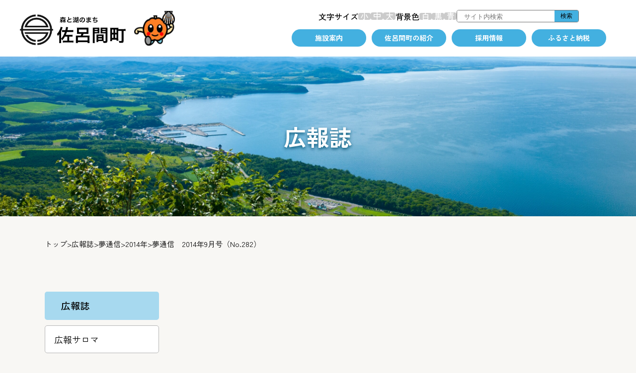

--- FILE ---
content_type: text/html
request_url: http://www.town.saroma.hokkaido.jp/kouhoushi/yumetsushin/2014/2014-0828-0905-9.html
body_size: 7639
content:
<!DOCTYPE html>
<html lang="ja">
<head>
    <meta charset="UTF-8">
    <meta name="viewport" content="width=device-width, initial-scale=1.0">
    <title>夢通信　2014年9月号｜広報誌｜佐呂間町</title>

<!-- WCVINDEX!index.html#kouhou -->
<!-- WCVINDEX!../index.html#publicimg -->
<!-- WCVINDEX!../index.html#oshirase -->
<!-- WCVINDEX!../../index.html#public-yume -->
<!-- WCVINDEX!../../../rss/feed.rss#rss1 -->
<!-- WCVINDEX!../../../rss/feed.rss#rss2 -->
<!-- WCVPASTE!html!../../../parts-head.html --><!-- headここから -->
<meta name="description" content="森と湖のまち　佐呂間町公式ホームページです。" />
<meta name="keywords" content="サロマ湖,カボチャ,ホタテ,オホーツク,道東,流氷" />
<meta name="copyright" content="佐呂間町役場" />
<meta name="author" content="佐呂間町役場" />
<meta property="og:description" content="森と湖のまち　佐呂間町公式ホームページです。">
<meta property="og:site_name" content="佐呂間町ホームページ - 森と湖のまち サロマ">
<meta property="og:image" content="/ogp.jpg">
<meta property="og:type" content="article">
<meta name="twitter:card" content="summary_large_image">
<link rel="stylesheet" href="/css/style.min.css">
<link rel="preconnect" href="https://fonts.googleapis.com">
<link rel="preconnect" href="https://fonts.gstatic.com" crossorigin>
<link href="https://fonts.googleapis.com/css2?family=Noto+Sans+JP:wght@100..900&family=Zen+Kaku+Gothic+New:wght@300;400;500;700;900&family=Zen+Maru+Gothic&display=swap" rel="stylesheet">
<!-- headここまで --><!-- /WCVPASTE -->
</head>
<body>
    <div class="page">
<!-- WCVPASTE!html!../../../parts-cmnheader.html --><!-- ヘッダーパーツここから -->

<!--<msearch>-->
<header class="header">
    <div class="header__inner">
        <div class="header__logo">
            <a href="/">
                <img src="/images/common/logo.svg" alt="森と湖のまち佐呂間町">
            </a>
        </div>
        <button class="header__btn">
            <div class="header__btn__inner">
                <span></span>
                <span></span>
                <span></span>
            </div>
            <span>MENU</span>
        </button>
        <nav class="header__nav">
            <div class="header__nav__scroll">
            <div class="tools">
                <div class="tools__inner">
                    <dl class="tools__list">
                        <dt>文字サイズ</dt>
                        <dd>
                            <ul class="tools__list__inner">
                                <li class="tools__list__inner__item">
                                    <label for="fz-small" class="tools__label">
                                        <svg xmlns="http://www.w3.org/2000/svg" width="15.104" height="13.952" viewBox="0 0 15.104 13.952">
                                            <path id="パス_1116" data-name="パス 1116" d="M-2.7.9q-.032-.3-.128-.776A3.776,3.776,0,0,0-3.04-.608h1.7a.753.753,0,0,0,.48-.12A.528.528,0,0,0-.72-1.152v-11.9H.832V-.624Q.832.9-.944.9ZM6.24-2.752a13.01,13.01,0,0,1-.976-1.376q-.512-.816-1-1.768t-.9-1.92a16.314,16.314,0,0,1-.648-1.8l1.36-.432a12.706,12.706,0,0,0,.624,1.7,18.536,18.536,0,0,0,.9,1.776q.5.872,1.016,1.624a11.744,11.744,0,0,0,.944,1.232,7.236,7.236,0,0,0-.688.448A6.659,6.659,0,0,0,6.24-2.752ZM-6.192-2.56a4.781,4.781,0,0,0-.648-.464,3.251,3.251,0,0,0-.7-.336A12.4,12.4,0,0,0-6.5-4.76a17.623,17.623,0,0,0,.96-1.688,19.659,19.659,0,0,0,.792-1.8,11.929,11.929,0,0,0,.52-1.72l1.44.416A17.323,17.323,0,0,1-3.352-7.8q-.36.952-.824,1.912t-.976,1.824A11.884,11.884,0,0,1-6.192-2.56Z" transform="translate(7.536 13.056)" fill="#fff"/>
                                        </svg>
                                    </label>
                                    <input type="radio" name="fz-change" id="fz-small">
                                </li>
                                <li class="tools__list__inner__item">
                                    <label for="fz-normal" class="tools__label">
                                        <svg xmlns="http://www.w3.org/2000/svg" width="13.232" height="14.56" viewBox="0 0 13.232 14.56">
                                            <path id="パス_1117" data-name="パス 1117" d="M-.752,1.2V-4.144H-6.608v-5.984H-.752V-13.36h1.5v3.232H6.624v5.984H.752V1.2Zm1.5-6.784H5.1V-8.768H.752Zm-5.824,0h4.32V-8.768h-4.32Z" transform="translate(6.608 13.36)" fill="#fff"/>
                                        </svg>
                                    </label>
                                    <input type="radio" name="fz-change" id="fz-normal" checked>
                                </li>
                                <li class="tools__list__inner__item">
                                    <label for="fz-large" class="tools__label">
                                        <svg xmlns="http://www.w3.org/2000/svg" width="14.784" height="14.512" viewBox="0 0 14.784 14.512">
                                            <path id="パス_1118" data-name="パス 1118" d="M-6.48,1.2A4.237,4.237,0,0,0-6.728.752Q-6.9.48-7.088.224a2.519,2.519,0,0,0-.32-.368A10.448,10.448,0,0,0-4.936-1.392,10.492,10.492,0,0,0-2.92-3.184,9.209,9.209,0,0,0-1.512-5.352a7.833,7.833,0,0,0,.68-2.376H-7.008V-9.152H-.784v-4.16H.752v4.16h6.24v1.424H.8a7.352,7.352,0,0,0,.7,2.336,9.777,9.777,0,0,0,1.44,2.16,11.181,11.181,0,0,0,2.008,1.8A10.159,10.159,0,0,0,7.376-.176q-.128.144-.328.408T6.672.76a3.3,3.3,0,0,0-.256.44A14.84,14.84,0,0,1,3.752-.424,12.5,12.5,0,0,1,1.5-2.64,9.607,9.607,0,0,1-.016-5.36a9.392,9.392,0,0,1-1.52,2.752A12.374,12.374,0,0,1-3.808-.4,14.644,14.644,0,0,1-6.48,1.2Z" transform="translate(7.408 13.312)" fill="#fff"/>
                                        </svg>
                                    </label>
                                    <input type="radio" name="fz-change" id="fz-large">
                                </li>
                            </ul>
                        </dd>
                    </dl>
                    <dl class="tools__list">
                        <dt>背景色</dt>
                        <dd>
                            <ul class="tools__list__inner">
                                <li class="tools__list__inner__item">
                                    <label for="bg-white" class="tools__label">
                                        <svg xmlns="http://www.w3.org/2000/svg" width="11.152" height="13.936" viewBox="0 0 11.152 13.936">
                                            <path id="パス_1119" data-name="パス 1119" d="M-5.536.448V-10.624h3.664q.192-.4.4-.928T-1.1-12.6q.168-.52.264-.888L.944-13.3q-.192.576-.5,1.344t-.584,1.328h5.76V.448ZM-3.984-.88H4.08V-4.528H-3.984Zm0-4.96H4.08V-9.3H-3.984Z" transform="translate(5.536 13.488)" fill="#fff"/>
                                        </svg>
                                    </label>
                                    <input type="radio" name="bg-change" id="bg-white" checked>
                                </li>
                                <li class="tools__list__inner__item">
                                    <label for="bg-black" class="tools__label">
                                        <svg xmlns="http://www.w3.org/2000/svg" width="14.512" height="14.096" viewBox="0 0 14.512 14.096">
                                            <path id="パス_1120" data-name="パス 1120" d="M-7.12-2.592V-3.776h6.4V-4.864H-6.048v-1.12H-.72V-7.072H-5.408v-5.776H5.424v5.776H.72v1.088H6.048v1.12H.72v1.088H7.136v1.184Zm.976,3.84A6.344,6.344,0,0,0-6.688.784,3.4,3.4,0,0,0-7.3.384a6.954,6.954,0,0,0,.84-.816q.44-.5.84-1.032a7.908,7.908,0,0,0,.624-.952l1.232.7A13.476,13.476,0,0,1-4.88-.088,9.4,9.4,0,0,1-6.144,1.248ZM6,1.2Q5.76.784,5.376.232t-.808-1.1a9.589,9.589,0,0,0-.808-.936l1.088-.768q.416.416.864.944T6.56-.576q.4.528.656.944a3.139,3.139,0,0,0-.392.224q-.248.16-.48.328A2.984,2.984,0,0,0,6,1.2ZM1.472,1.136q-.08-.448-.224-1T.936-.952a7.911,7.911,0,0,0-.344-.92L1.92-2.256a12.134,12.134,0,0,1,.536,1.44A15.139,15.139,0,0,1,2.864.768a3.116,3.116,0,0,0-.416.088L1.9,1A3.89,3.89,0,0,0,1.472,1.136ZM-2,1.184Q-2.032.752-2.12.2t-.2-1.1q-.112-.544-.224-.912L-1.2-2.08A10.463,10.463,0,0,1-.816-.608q.16.832.24,1.536A2.738,2.738,0,0,0-1,.976q-.28.048-.56.1T-2,1.184ZM-4.016-8.192h3.3V-9.424h-3.3Zm0-2.3h3.3v-1.232h-3.3ZM.72-8.192H3.984V-9.424H.72Zm0-2.3H3.984v-1.232H.72Z" transform="translate(7.296 12.848)" fill="#fff"/>
                                        </svg>
                                    </label>
                                    <input type="radio" name="bg-change" id="bg-black">
                                </li>
                                <li class="tools__list__inner__item">
                                    <label for="bg-blue" class="tools__label">
                                        <svg xmlns="http://www.w3.org/2000/svg" width="14.672" height="14.752" viewBox="0 0 14.672 14.752">
                                            <path id="パス_1121" data-name="パス 1121" d="M1.408,1.248A5.056,5.056,0,0,0,1.28.56a3.535,3.535,0,0,0-.208-.624H2.464a.806.806,0,0,0,.464-.1.477.477,0,0,0,.144-.408v-.768H-3.056V1.232H-4.512V-6.256h9.04V-.24A1.434,1.434,0,0,1,4.12.88a1.942,1.942,0,0,1-1.32.368ZM-7.328-7.1V-8.24H-.784V-9.1H-5.552v-1.1H-.784v-.9h-5.68v-1.12h5.68V-13.5H.688v1.28H6.416v1.12H.688v.9h4.88v1.1H.688v.864H7.344V-7.1Zm4.272,4.752H3.072v-.912H-3.056Zm0-1.92H3.072v-.912H-3.056Z" transform="translate(7.328 13.504)" fill="#fff"/>
                                        </svg>
                                    </label>
                                    <input type="radio" name="bg-change" id="bg-blue">
                                </li>
                            </ul>
                        </dd>
                    </dl>
                </div>
                <div class="tools__inner">
                    <form class="tools__search" id="cse-search-box" action="https://www.town.saroma.hokkaido.jp/result.html">
                        <input type="hidden" name="cx" value="000493936125718019275:zbqdme2mkfo" />
                        <input type="hidden" name="ie" value="UTF-8" />
                        <input type="text" name="q" placeholder="サイト内検索" />
                        <input type="submit" name="sa" value="検索"> 
                    </form>
                    <div class="tools__languages">
                        <div id="google_translate_element"></div>
                        <script type="text/javascript">
                            function googleTranslateElementInit() {
                                new google.translate.TranslateElement({
                                pageLanguage: 'ja',
                                includedLanguages: 'en,ko,zh-CN,zh-TW',
                                layout: google.translate.TranslateElement.InlineLayout.HORIZONTAL
                                }, 'google_translate_element');
                            }
                        </script>
                        <script type="text/javascript" src="//translate.google.com/translate_a/element.js?cb=googleTranslateElementInit"></script>
                    </div>
                </div>
            </div>
            <ul class="header__nav__list">
                <li class="header__nav__list__item">
                    <div class="header__nav__btn">
                        <a href="/shisetsu/">施設案内</a>
                    </div>
                </li>
                <li class="header__nav__list__item">
                    <div class="header__nav__btn">
                        <a href="/shoukai/">佐呂間町の紹介</a>
                    </div>
                </li>
                <li class="header__nav__list__item">
                    <div class="header__nav__btn">
                        <a href="/#saiyo">採用情報</a>
                    </div>
                </li>
                <li class="header__nav__list__item">
                    <div class="header__nav__btn">
                        <a href="/furusato/">ふるさと納税</a>
                    </div>
                </li>
            </ul>
            <div class="header__nav__card__wrap">
                <figure class="header__nav__card" data-mh="2">
                    <a href="/machi/todokede/">
                        <img src="/images/common/nav-icon05.svg" style="width: 45px;" alt="">
                        <figcaption>届出・証明</figcaption>
                    </a>
                </figure>
                <figure class="header__nav__card" data-mh="2">
                    <a href="/machi/nenkin_hoken/">
                        <img src="/images/common/nav-icon07.svg" style="width: 40px;" alt="">
                        <figcaption>保険・年金</figcaption>
                    </a>
                </figure>
                <figure class="header__nav__card" data-mh="2">
                    <a href="/machi/kenkou_fukushi/kenkou/">
                        <img src="/images/common/nav-icon03.svg" style="width: 33px;" alt="">
                        <figcaption>健康</figcaption>
                    </a>
                </figure>
                <figure class="header__nav__card" data-mh="2">
                    <a href="/machi/kosodate_kyouiku/">
                        <img src="/images/common/nav-icon04.svg" style="width: 37px;" alt="">
                        <figcaption>こども</figcaption>
                    </a>
                </figure>
                <figure class="header__nav__card" data-mh="2">
                    <a href="/machi/kenkou_fukushi/koureishafukusi_index.html">
                        <img src="/images/common/nav-icon09.svg" style="width: 40px;" alt="">
                        <figcaption>高齢の方・<br>障がいのある方</figcaption>
                    </a>
                </figure>
                <figure class="header__nav__card" data-mh="2">
                    <a href="/machi/gomi_kankyou/">
                        <img src="/images/common/nav-icon01.svg" style="width: 40px;" alt="">
                        <figcaption>ごみ・環境・ペット</figcaption>
                    </a>
                </figure>
                <figure class="header__nav__card" data-mh="2">
                    <a href="/shoukai/access.html">
                        <img src="/images/common/nav-icon02.svg" style="width: 49px;" alt="">
                        <figcaption>交通</figcaption>
                    </a>
                </figure>
                <figure class="header__nav__card" data-mh="2">
                    <a href="/kakuka/keizaika/2012-0326-1041-15.html">
                        <img src="/images/common/nav-icon11.svg" style="width: 38px;" alt="">
                        <figcaption>イベント情報</figcaption>
                    </a>
                </figure>
                <figure class="header__nav__card" data-mh="2">
                    <a href="/kakuka/keizaika/2012-0330-1025-15.html">
                        <img src="/images/common/nav-icon12.svg" style="width: 36px;" alt="">
                        <figcaption>観光スポット</figcaption>
                    </a>
                </figure>
                <figure class="header__nav__card" data-mh="2">
                    <a href="/shisetsu/sports_bunka/">
                        <img src="/images/common/nav-icon10.svg" style="width: 46px;" alt="">
                        <figcaption>文化・スポーツ</figcaption>
                    </a>
                </figure>
                <figure class="header__nav__card" data-mh="2">
                    <a href="/machi/kosodate_kyouiku/kyouiku/">
                        <img src="/images/common/nav-icon06.svg" width="42px" alt="">
                        <figcaption>学校</figcaption>
                    </a>
                </figure>
                <figure class="header__nav__card" data-mh="2">
                    <a href="/kakuka/keizaika/2012-0321-1515-15.html">
                        <img src="/images/common/nav-icon08.svg" style="width: 42px;" alt="">
                        <figcaption>各種相談</figcaption>
                    </a>
                </figure>
                <figure class="header__nav__card" data-mh="2">
                    <a href="/shinsei/">
                        <img src="/images/common/nav-icon15.svg" style="width: 42px;" alt="">
                        <figcaption>申請・申込</figcaption>
                    </a>
                </figure>
                <figure class="header__nav__card" data-mh="2">
                    <a href="/kakuka/">
                        <img src="/images/common/nav-icon14.svg" style="width: 42px;" alt="">
                        <figcaption>各課のお仕事</figcaption>
                    </a>
                </figure>
                <!-- <figure class="header__nav__card" data-mh="2">
                    <a href="/kakuka/keizaika/index.html#suisan">
                        <img src="/images/common/nav-icon13.svg" style="width: 48px;" alt="">
                        <figcaption>マリンレジャー</figcaption>
                    </a>
                </figure> -->
            </div>
        </div>
        </nav>
    </div>
</header>
<!-- ヘッダーパーツここまで --><!-- /WCVPASTE -->
        <main>
            <section class="hero" style="background-image: url(/images/kurashi/hero-bg.jpg);">
                <h1 class="hero__title"><!-- WCVTEXT -->広報誌<!-- /WCVTEXT --></h1>
            </section>
            <div class="container">
                <div class="pankuzu__wrap">
                    <div class="pankuzu">
                        <!-- WCVCRUMBS!&gt;!pc --><a href="../../../index.html">トップ</a> &gt; <a href="../../">広報誌</a> &gt; <a href="../">夢通信</a> &gt; <a href="./">2014年</a> &gt; <a href="#">夢通信　2014年9月号（No.282）</a><!-- /WCVCRUMBS -->
                    </div>
                </div>
                <div class="page__container">
                    <div class="page__content">
                        <section>
                            <h2 class="heading-3"><!-- WCVTITLE -->夢通信　2014年9月号（No.282）<!-- /WCVTITLE --></h2>
                            <div class="editArea">
                                
<div id="public" class="clearfix">
	<!-- WCVIMAGE_FIX!publicimg!limit240 --><img src="images/201409y_0.jpg" class="wcvimg-floatleft" alt="2014年9月号表紙" width="240" height="339" />

	<table summary="PDFでご覧いただけます">
		<caption>PDFでご覧いただけます</caption>
		<tr><th colspan="2">内容</th></tr>
		<!-- WCVTABLE!../../../rows/public.rows -->
		<!-- WCVROW!各ページ行!13286615480 -->
		<tr><td class="public-page"><!-- WCVTEXT --><a href="files/09/201409.pdf"><img alt="PDFファイル" class="wcv_ww_fileicon" src="../../../_wcv/images/icon/pdf.gif" /><span class="wcv_ww_filesize">(3929KB)</span></a><br /><!-- /WCVTEXT --></td><td><!-- WCVTEXT -->生涯学習情報・スター情報・図書館情報<!-- /WCVTEXT --></td></tr>
		<!-- /WCVROW -->
																				<!-- /WCVTABLE --></table>

	<div id="adobe" class="wcv-floatbox-left">
		<p class="adobe-img"><!--wcvimage!limit160--><a href="http://www.adobe.com/jp/products/acrobat/readstep2.html" target="_blank"><img src="../../../images/common/get_adobe_reader.jpg" alt="Adobe AcrobatReaderのダウンロード" width="160" height="41" /></a></p>
		<p class="adobe-txt"><!-- wcvtext -->なお、ご覧になるには「アドビアクロバットリーダー」が必要です。お持ちでない方は<a href="http://www.adobe.com/jp/products/acrobat/readstep2.html" target="_blank">アドビアクロバットリーダーをダウンロード</a>してください。（このリンクは別ウィンドウで開きます）<!-- /wcvtext --></p>
	</div>
<!-- WCVTABLE!../../../rows/import.rows -->
<!-- WCVROW!お問い合わせ!0013 -->
<div class="contactarea">
	<div class="contactarea-inner">
		<h2><img src="../../../images/base/contactarea_h2.gif" alt="お問い合わせ先" width="754" height="36" /></h2>
		<!-- WCVTABLE!../../../rows/nest_sign.rows -->
		<!-- WCVROW!署名!0014 -->
		<!-- WCVX_sign_manage|33!0 --><p>社会教育課社会教育係<br />
電話：<span class="tel">01587-2-1295</span></p><!-- /WCVX_sign_manage -->
		<!-- /WCVROW -->
		<!-- /WCVTABLE -->
	</div>
</div>
<!-- /WCVROW -->
<!-- /WCVTABLE -->
                                <div class="hidden-area" style="display: none"><!-- WCVTEXT_FIX!public -->社会教育課社会教育係<!-- /WCVTEXT_FIX --></div>
                            </div>
                        </section>
                    </div>
<!-- WCVPASTE!html!../../parts-sidemenu.html --><!-- サイドメニューパーツここから -->
    <!--<msearch>-->
    <div class="page__sideNav">
        <div class="page__sideNav__item">
            <ul id="sidenavi" class="page__sideNav__list">
                <li class="page__sideNav__list__item">
                    <p class="page__sideNav__list__title"><!-- WCVTEXT -->広報誌<!-- /WCVTEXT --></p>
                </li>
                
                <!-- WCVTABLE!../rows/sidemenu/menu.rows --><!-- WCVROW!くらしのガイドのメニュー!17381137680 -->
<li class="page__sideNav__list__item">
    <div class="page__sideNav__btn active">
        <!-- WCVTEXT --><a href="../../kouhou/index.html">広報サロマ</a><!-- /WCVTEXT -->
    </div>
</li>
<!-- /WCVROW -->
<!-- WCVROW!くらしのガイドのメニュー!17381137681 -->
<li class="page__sideNav__list__item">
    <div class="page__sideNav__btn active">
        <!-- WCVTEXT --><a href="../index.html">夢通信</a><!-- /WCVTEXT -->
    </div>
</li>
<!-- /WCVROW -->
<!-- WCVROW!くらしのガイドのメニュー!17381137682 -->
<li class="page__sideNav__list__item">
    <div class="page__sideNav__btn active">
        <!-- WCVTEXT --><a href="../../../gikai/gikaidayori/index.html">議会だより</a><!-- /WCVTEXT -->
    </div>
</li>
<!-- /WCVROW -->
<!-- /WCVTABLE -->
                
            </ul>
        </div>
    </div>
    <!--</msearch>-->
    <!-- サイドメニューパーツここまで --><!-- /WCVPASTE -->
                </div>
            </div>
        </main>
<!-- WCVPASTE!html!../../../parts-footer.html --><!-- フッターパーツここから -->
<!--<msearch>-->
<footer class="footer">
	<div class="footer__lightBlue">
		<div class="container">
			<dl class="footer__contact">
				<dt class="footer__contact__title">佐呂間町役場</dt>
				<dd class="footer__contact__data">
					〒093-0592<br>
					北海道常呂郡佐呂間町字永代町3番地の1<br>
					<dl class="footer__contact__list">
						<dt>電話</dt>
						<dd>01587-2-1211（代表 総務課）</dd>
					</dl>
					<dl class="footer__contact__list">
						<dt>FAX</dt>
						<dd>01587-2-3368</dd>
					</dl>
					ホームページに関するお問い合わせは
					<dl class="footer__contact__list">
						<dt>電話</dt>
						<dd>01587-2-1213（町民課）</dd>
					</dl>
					<dl class="footer__contact__list">
						<dt>開庁時間</dt>
						<dd>午前8時30分から午後5時15分<br class="hidden-md-down">（土日祝日、年末年始を除く）</dd>
					</dl>
				</dd>
			</dl>
			<div class="footer__inner">
				<div class="footer__inner__item">
					<dl class="footer__population">
						<dt class="footer__population__title">佐呂間町の人口</dt>
						<dd class="footer__population__detail">
							<!-- WCVTEXT -->人口：4,577人（347人）&nbsp;<br>
男：2,119人（74人）<br>
女：2,458人（273人）<br>
世帯数：2,464戸（335戸）<br>
※（　）内の数字は外国人の数<br>
［令和7年12月31日現在］<!-- /WCVTEXT -->
						</dd>
					</dl>
				</div>
				<div class="footer__inner__item">
					<div class="footer__map">
						<img src="/images/common/map.svg" alt="北海道地図">
					</div>
				</div>
			</div>
		</div>
	</div>
	<div class="footer__blue">
		<div class="container">
			<div class="footer__nav">
				<div class="footer__nav__item">
					<ul class="footer__category">
						<li class="footer__category__item footer__category__item--1">
							<p class="footer__category__title">
								<a href="../../../kurashi/">くらし</a>
							</p>
							<ul class="footer__category__list">
								<li class="footer__category__list__item"><a href="/machi/lifeevent/">ライフイベント</a></li>
								<li class="footer__category__list__item"><a href="/machi/kurashi_guide/">くらしのガイド</a></li>
								<li class="footer__category__list__item"><a href="/machi/gomi_kankyou/">ごみ・環境・ペット</a></li>
								<li class="footer__category__list__item"><a href="/machi/kenkou_fukushi/koureishafukusi_index.html">健康・福祉・医療</a></li>
								<li class="footer__category__list__item"><a href="/machi/nenkin_hoken/">年金・健康保険・介護保険</a></li>
								<li class="footer__category__list__item"><a href="/machi/gakusyu_sports/">生涯学習・生涯スポーツ</a></li>
								<li class="footer__category__list__item"><a href="/machi/kosodate_kyouiku/">子育て・教育</a></li>
								<li class="footer__category__list__item"><a href="/machi/sumai/">住まい</a></li>
								<li class="footer__category__list__item"><a href="/machi/todokede/">届出と証明</a></li>
								<li class="footer__category__list__item"><a href="/machi/zeikin/">税金</a></li>
							</ul>
						</li>
						<li class="footer__category__item footer__category__item--2">
							<p class="footer__category__title">
								<a href="/kakuka/keizaika/2012-0326-1022-15.html">観光</a>
							</p>
							<ul class="footer__category__list">
								<li class="footer__category__list__item"><a href="https://saromap.com/" target="_blank">サロマップ</a></li>
								<li class="footer__category__list__item"><a href="/kakuka/keizaika/2012-0326-1022-15.html">観光施設</a></li>
								<li class="footer__category__list__item"><a href="/kakuka/keizaika/2012-0326-1032-15.html">宿泊インフォメーション</a></li>
								<li class="footer__category__list__item"><a href="/kakuka/keizaika/2012-0326-1041-15.html">イベント情報</a></li>
								<li class="footer__category__list__item"><a href="/kakuka/keizaika/kanko_doga.html">観光PR動画集</a></li>
							</ul>
						</li>
						<li class="footer__category__item footer__category__item--3">
							<p class="footer__category__title">
								<a href="/shoukai/">佐呂間町の紹介</a>
							</p>
							<ul class="footer__category__list">
								<li class="footer__category__list__item"><a href="/shoukai/gaiyoudata/">概要・統計データ</a></li>
								<li class="footer__category__list__item"><a href="/shoukai/zaisei/">財政</a></li>
								<li class="footer__category__list__item"><a href="/shoukai/jinnjigyousei/">人事行政運営等の状況</a></li>
								<li class="footer__category__list__item"><a href="/shoukai/keikaku_shisaku/">計画・施策</a></li>
								<li class="footer__category__list__item"><a href="/shoukai/kakushu_houkoku/">各種報告</a></li>
							</ul>
						</li>
						<li class="footer__category__item footer__category__item--4">
							<p class="footer__category__title">
								<a href="../../../shisetsu/">施設案内</a>
							</p>
							<ul class="footer__category__list">
								<li class="footer__category__list__item"><a href="/shisetsu/park/">広場・公園</a></li>
								<li class="footer__category__list__item"><a href="/shisetsu/fukushi/">福祉施設</a></li>
								<li class="footer__category__list__item"><a href="/shisetsu/library/">図書館</a></li>
								<li class="footer__category__list__item"><a href="/shisetsu/jidoukan/">児童館</a></li>
								<li class="footer__category__list__item"><a href="/shisetsu/sports_bunka/">スポーツ・文化施設</a></li>
								<li class="footer__category__list__item"><a href="/shisetsu/community/">コミュニティ・集会・研修施設</a></li>
							</ul>
						</li>
					</ul>
				</div>
				<div class="footer__nav__item">
					<ul class="footer__others">
						<li class="footer__others__item"><a href="/furusato/">ふるさと納税</a></li>
						<li class="footer__others__item"><a href="/#saiyo">採用情報</a></li>
						<li class="footer__others__item"><a href="/emergency/">救急・救命・防災情報</a></li>
						<li class="footer__others__item"><a href="/gikai/">佐呂間町議会</a></li>
						<li class="footer__others__item"><a href="https://www.town.saroma.hokkaido.jp/reiki_int/reiki_menu.html" target="_blank">例規集</a></li>
						<li class="footer__others__item"><a href="/kouhoushi/">広報「サロマ」</a></li>
						<li class="footer__others__item"><a href="/kouhoushi/yumetsushin/">夢通信</a></li>
						<li class="footer__others__item"><a href="/gikai/gikaidayori/">議会だより</a></li>
						<li class="footer__others__item"><a href="/website/inquiry.html">お問い合わせ</a></li>
						<li class="footer__others__item"><a href="/website/sitemap.html">サイトマップ</a></li>
						<li class="footer__others__item"><a href="https://www.town.saroma.hokkaido.jp/rss/feed.rss" target="_blank">RSS</a></li>
					</ul>
				</div>
			</div>
		</div>
	</div>
	<div class="footer__bottom">
		<div class="footer__logo">
			<a href="/">
				<img src="/images/common/logo.svg" alt="森と湖のまち 佐呂間町">
			</a>
		</div>
		<p class="footer__copy">Copyright &copy; 2012 SAROMA Town. All Rights Reserved.</p>
	</div>
</footer>

<script src="/js/jquery-3.7.1.min.js"></script>
<script src="/js/modernizr-custom.js"></script>
<script src="/js/imageMapResizer.min.js"></script>
<script src="/js/slick.min.js"></script>
<script src="/js/common.js"></script>
<script src="/js/sidenavi.js"></script>

<!--</msearch>-->
<!-- フッターパーツここまで --><!-- /WCVPASTE -->
    </div>

<script type="text/javascript" src="/_Incapsula_Resource?SWJIYLWA=719d34d31c8e3a6e6fffd425f7e032f3&ns=1&cb=1106241356" async></script></body>
</html>


--- FILE ---
content_type: text/css
request_url: http://www.town.saroma.hokkaido.jp/css/style.min.css
body_size: 15984
content:
@media(min-width: 576px){.hidden-sm-up{display:none !important}}@media(min-width: 768px){.hidden-md-up{display:none !important}}@media(min-width: 1024px){.hidden-lg-up{display:none !important}}@media(min-width: 1280px){.hidden-xl-up{display:none !important}}@media(min-width: 1400px){.hidden-xxl-up{display:none !important}}@media(max-width: 374.98px){.hidden-xs-down{display:none !important}}@media(max-width: 575.98px){.hidden-sm-down{display:none !important}}@media(max-width: 767.98px){.hidden-md-down{display:none !important}}@media(max-width: 1023.98px){.hidden-lg-down{display:none !important}}@media(max-width: 1279.98px){.hidden-xl-down{display:none !important}}@media(max-width: 1399.98px){.hidden-xxl-down{display:none !important}}.text-left{text-align:left}.text-right{text-align:right}.text-center{text-align:center}.text-justify{text-align:justify}.mt0{margin-top:0px !important}@media(min-width: 576px){.mt0-sm-up{margin-top:0px !important}}@media(min-width: 768px){.mt0-md-up{margin-top:0px !important}}@media(min-width: 1024px){.mt0-lg-up{margin-top:0px !important}}@media(min-width: 1280px){.mt0-xl-up{margin-top:0px !important}}@media(min-width: 1400px){.mt0-xxl-up{margin-top:0px !important}}@media(max-width: 374.98px){.mt0-xs-down{margin-top:0px !important}}@media(max-width: 575.98px){.mt0-sm-down{margin-top:0px !important}}@media(max-width: 767.98px){.mt0-md-down{margin-top:0px !important}}@media(max-width: 1023.98px){.mt0-lg-down{margin-top:0px !important}}@media(max-width: 1279.98px){.mt0-xl-down{margin-top:0px !important}}@media(max-width: 1399.98px){.mt0-xxl-down{margin-top:0px !important}}.mb0{margin-bottom:0px !important}@media(min-width: 576px){.mt0-sm-up{margin-bottom:0px !important}}@media(min-width: 768px){.mt0-md-up{margin-bottom:0px !important}}@media(min-width: 1024px){.mt0-lg-up{margin-bottom:0px !important}}@media(min-width: 1280px){.mt0-xl-up{margin-bottom:0px !important}}@media(min-width: 1400px){.mt0-xxl-up{margin-bottom:0px !important}}@media(max-width: 374.98px){.mt0-xs-down{margin-bottom:0px !important}}@media(max-width: 575.98px){.mt0-sm-down{margin-bottom:0px !important}}@media(max-width: 767.98px){.mt0-md-down{margin-bottom:0px !important}}@media(max-width: 1023.98px){.mt0-lg-down{margin-bottom:0px !important}}@media(max-width: 1279.98px){.mt0-xl-down{margin-bottom:0px !important}}@media(max-width: 1399.98px){.mt0-xxl-down{margin-bottom:0px !important}}.ml0{margin-left:0px !important}@media(min-width: 576px){.mt0-sm-up{margin-left:0px !important}}@media(min-width: 768px){.mt0-md-up{margin-left:0px !important}}@media(min-width: 1024px){.mt0-lg-up{margin-left:0px !important}}@media(min-width: 1280px){.mt0-xl-up{margin-left:0px !important}}@media(min-width: 1400px){.mt0-xxl-up{margin-left:0px !important}}@media(max-width: 374.98px){.mt0-xs-down{margin-left:0px !important}}@media(max-width: 575.98px){.mt0-sm-down{margin-left:0px !important}}@media(max-width: 767.98px){.mt0-md-down{margin-left:0px !important}}@media(max-width: 1023.98px){.mt0-lg-down{margin-left:0px !important}}@media(max-width: 1279.98px){.mt0-xl-down{margin-left:0px !important}}@media(max-width: 1399.98px){.mt0-xxl-down{margin-left:0px !important}}.mr0{margin-right:0px !important}@media(min-width: 576px){.mt0-sm-up{margin-right:0px !important}}@media(min-width: 768px){.mt0-md-up{margin-right:0px !important}}@media(min-width: 1024px){.mt0-lg-up{margin-right:0px !important}}@media(min-width: 1280px){.mt0-xl-up{margin-right:0px !important}}@media(min-width: 1400px){.mt0-xxl-up{margin-right:0px !important}}@media(max-width: 374.98px){.mt0-xs-down{margin-right:0px !important}}@media(max-width: 575.98px){.mt0-sm-down{margin-right:0px !important}}@media(max-width: 767.98px){.mt0-md-down{margin-right:0px !important}}@media(max-width: 1023.98px){.mt0-lg-down{margin-right:0px !important}}@media(max-width: 1279.98px){.mt0-xl-down{margin-right:0px !important}}@media(max-width: 1399.98px){.mt0-xxl-down{margin-right:0px !important}}.mt5{margin-top:5px !important}@media(min-width: 576px){.mt5-sm-up{margin-top:5px !important}}@media(min-width: 768px){.mt5-md-up{margin-top:5px !important}}@media(min-width: 1024px){.mt5-lg-up{margin-top:5px !important}}@media(min-width: 1280px){.mt5-xl-up{margin-top:5px !important}}@media(min-width: 1400px){.mt5-xxl-up{margin-top:5px !important}}@media(max-width: 374.98px){.mt5-xs-down{margin-top:5px !important}}@media(max-width: 575.98px){.mt5-sm-down{margin-top:5px !important}}@media(max-width: 767.98px){.mt5-md-down{margin-top:5px !important}}@media(max-width: 1023.98px){.mt5-lg-down{margin-top:5px !important}}@media(max-width: 1279.98px){.mt5-xl-down{margin-top:5px !important}}@media(max-width: 1399.98px){.mt5-xxl-down{margin-top:5px !important}}.mb5{margin-bottom:5px !important}@media(min-width: 576px){.mt5-sm-up{margin-bottom:5px !important}}@media(min-width: 768px){.mt5-md-up{margin-bottom:5px !important}}@media(min-width: 1024px){.mt5-lg-up{margin-bottom:5px !important}}@media(min-width: 1280px){.mt5-xl-up{margin-bottom:5px !important}}@media(min-width: 1400px){.mt5-xxl-up{margin-bottom:5px !important}}@media(max-width: 374.98px){.mt5-xs-down{margin-bottom:5px !important}}@media(max-width: 575.98px){.mt5-sm-down{margin-bottom:5px !important}}@media(max-width: 767.98px){.mt5-md-down{margin-bottom:5px !important}}@media(max-width: 1023.98px){.mt5-lg-down{margin-bottom:5px !important}}@media(max-width: 1279.98px){.mt5-xl-down{margin-bottom:5px !important}}@media(max-width: 1399.98px){.mt5-xxl-down{margin-bottom:5px !important}}.ml5{margin-left:5px !important}@media(min-width: 576px){.mt5-sm-up{margin-left:5px !important}}@media(min-width: 768px){.mt5-md-up{margin-left:5px !important}}@media(min-width: 1024px){.mt5-lg-up{margin-left:5px !important}}@media(min-width: 1280px){.mt5-xl-up{margin-left:5px !important}}@media(min-width: 1400px){.mt5-xxl-up{margin-left:5px !important}}@media(max-width: 374.98px){.mt5-xs-down{margin-left:5px !important}}@media(max-width: 575.98px){.mt5-sm-down{margin-left:5px !important}}@media(max-width: 767.98px){.mt5-md-down{margin-left:5px !important}}@media(max-width: 1023.98px){.mt5-lg-down{margin-left:5px !important}}@media(max-width: 1279.98px){.mt5-xl-down{margin-left:5px !important}}@media(max-width: 1399.98px){.mt5-xxl-down{margin-left:5px !important}}.mr5{margin-right:5px !important}@media(min-width: 576px){.mt5-sm-up{margin-right:5px !important}}@media(min-width: 768px){.mt5-md-up{margin-right:5px !important}}@media(min-width: 1024px){.mt5-lg-up{margin-right:5px !important}}@media(min-width: 1280px){.mt5-xl-up{margin-right:5px !important}}@media(min-width: 1400px){.mt5-xxl-up{margin-right:5px !important}}@media(max-width: 374.98px){.mt5-xs-down{margin-right:5px !important}}@media(max-width: 575.98px){.mt5-sm-down{margin-right:5px !important}}@media(max-width: 767.98px){.mt5-md-down{margin-right:5px !important}}@media(max-width: 1023.98px){.mt5-lg-down{margin-right:5px !important}}@media(max-width: 1279.98px){.mt5-xl-down{margin-right:5px !important}}@media(max-width: 1399.98px){.mt5-xxl-down{margin-right:5px !important}}.mt10{margin-top:10px !important}@media(min-width: 576px){.mt10-sm-up{margin-top:10px !important}}@media(min-width: 768px){.mt10-md-up{margin-top:10px !important}}@media(min-width: 1024px){.mt10-lg-up{margin-top:10px !important}}@media(min-width: 1280px){.mt10-xl-up{margin-top:10px !important}}@media(min-width: 1400px){.mt10-xxl-up{margin-top:10px !important}}@media(max-width: 374.98px){.mt10-xs-down{margin-top:10px !important}}@media(max-width: 575.98px){.mt10-sm-down{margin-top:10px !important}}@media(max-width: 767.98px){.mt10-md-down{margin-top:10px !important}}@media(max-width: 1023.98px){.mt10-lg-down{margin-top:10px !important}}@media(max-width: 1279.98px){.mt10-xl-down{margin-top:10px !important}}@media(max-width: 1399.98px){.mt10-xxl-down{margin-top:10px !important}}.mb10{margin-bottom:10px !important}@media(min-width: 576px){.mt10-sm-up{margin-bottom:10px !important}}@media(min-width: 768px){.mt10-md-up{margin-bottom:10px !important}}@media(min-width: 1024px){.mt10-lg-up{margin-bottom:10px !important}}@media(min-width: 1280px){.mt10-xl-up{margin-bottom:10px !important}}@media(min-width: 1400px){.mt10-xxl-up{margin-bottom:10px !important}}@media(max-width: 374.98px){.mt10-xs-down{margin-bottom:10px !important}}@media(max-width: 575.98px){.mt10-sm-down{margin-bottom:10px !important}}@media(max-width: 767.98px){.mt10-md-down{margin-bottom:10px !important}}@media(max-width: 1023.98px){.mt10-lg-down{margin-bottom:10px !important}}@media(max-width: 1279.98px){.mt10-xl-down{margin-bottom:10px !important}}@media(max-width: 1399.98px){.mt10-xxl-down{margin-bottom:10px !important}}.ml10{margin-left:10px !important}@media(min-width: 576px){.mt10-sm-up{margin-left:10px !important}}@media(min-width: 768px){.mt10-md-up{margin-left:10px !important}}@media(min-width: 1024px){.mt10-lg-up{margin-left:10px !important}}@media(min-width: 1280px){.mt10-xl-up{margin-left:10px !important}}@media(min-width: 1400px){.mt10-xxl-up{margin-left:10px !important}}@media(max-width: 374.98px){.mt10-xs-down{margin-left:10px !important}}@media(max-width: 575.98px){.mt10-sm-down{margin-left:10px !important}}@media(max-width: 767.98px){.mt10-md-down{margin-left:10px !important}}@media(max-width: 1023.98px){.mt10-lg-down{margin-left:10px !important}}@media(max-width: 1279.98px){.mt10-xl-down{margin-left:10px !important}}@media(max-width: 1399.98px){.mt10-xxl-down{margin-left:10px !important}}.mr10{margin-right:10px !important}@media(min-width: 576px){.mt10-sm-up{margin-right:10px !important}}@media(min-width: 768px){.mt10-md-up{margin-right:10px !important}}@media(min-width: 1024px){.mt10-lg-up{margin-right:10px !important}}@media(min-width: 1280px){.mt10-xl-up{margin-right:10px !important}}@media(min-width: 1400px){.mt10-xxl-up{margin-right:10px !important}}@media(max-width: 374.98px){.mt10-xs-down{margin-right:10px !important}}@media(max-width: 575.98px){.mt10-sm-down{margin-right:10px !important}}@media(max-width: 767.98px){.mt10-md-down{margin-right:10px !important}}@media(max-width: 1023.98px){.mt10-lg-down{margin-right:10px !important}}@media(max-width: 1279.98px){.mt10-xl-down{margin-right:10px !important}}@media(max-width: 1399.98px){.mt10-xxl-down{margin-right:10px !important}}.mt15{margin-top:15px !important}@media(min-width: 576px){.mt15-sm-up{margin-top:15px !important}}@media(min-width: 768px){.mt15-md-up{margin-top:15px !important}}@media(min-width: 1024px){.mt15-lg-up{margin-top:15px !important}}@media(min-width: 1280px){.mt15-xl-up{margin-top:15px !important}}@media(min-width: 1400px){.mt15-xxl-up{margin-top:15px !important}}@media(max-width: 374.98px){.mt15-xs-down{margin-top:15px !important}}@media(max-width: 575.98px){.mt15-sm-down{margin-top:15px !important}}@media(max-width: 767.98px){.mt15-md-down{margin-top:15px !important}}@media(max-width: 1023.98px){.mt15-lg-down{margin-top:15px !important}}@media(max-width: 1279.98px){.mt15-xl-down{margin-top:15px !important}}@media(max-width: 1399.98px){.mt15-xxl-down{margin-top:15px !important}}.mb15{margin-bottom:15px !important}@media(min-width: 576px){.mt15-sm-up{margin-bottom:15px !important}}@media(min-width: 768px){.mt15-md-up{margin-bottom:15px !important}}@media(min-width: 1024px){.mt15-lg-up{margin-bottom:15px !important}}@media(min-width: 1280px){.mt15-xl-up{margin-bottom:15px !important}}@media(min-width: 1400px){.mt15-xxl-up{margin-bottom:15px !important}}@media(max-width: 374.98px){.mt15-xs-down{margin-bottom:15px !important}}@media(max-width: 575.98px){.mt15-sm-down{margin-bottom:15px !important}}@media(max-width: 767.98px){.mt15-md-down{margin-bottom:15px !important}}@media(max-width: 1023.98px){.mt15-lg-down{margin-bottom:15px !important}}@media(max-width: 1279.98px){.mt15-xl-down{margin-bottom:15px !important}}@media(max-width: 1399.98px){.mt15-xxl-down{margin-bottom:15px !important}}.ml15{margin-left:15px !important}@media(min-width: 576px){.mt15-sm-up{margin-left:15px !important}}@media(min-width: 768px){.mt15-md-up{margin-left:15px !important}}@media(min-width: 1024px){.mt15-lg-up{margin-left:15px !important}}@media(min-width: 1280px){.mt15-xl-up{margin-left:15px !important}}@media(min-width: 1400px){.mt15-xxl-up{margin-left:15px !important}}@media(max-width: 374.98px){.mt15-xs-down{margin-left:15px !important}}@media(max-width: 575.98px){.mt15-sm-down{margin-left:15px !important}}@media(max-width: 767.98px){.mt15-md-down{margin-left:15px !important}}@media(max-width: 1023.98px){.mt15-lg-down{margin-left:15px !important}}@media(max-width: 1279.98px){.mt15-xl-down{margin-left:15px !important}}@media(max-width: 1399.98px){.mt15-xxl-down{margin-left:15px !important}}.mr15{margin-right:15px !important}@media(min-width: 576px){.mt15-sm-up{margin-right:15px !important}}@media(min-width: 768px){.mt15-md-up{margin-right:15px !important}}@media(min-width: 1024px){.mt15-lg-up{margin-right:15px !important}}@media(min-width: 1280px){.mt15-xl-up{margin-right:15px !important}}@media(min-width: 1400px){.mt15-xxl-up{margin-right:15px !important}}@media(max-width: 374.98px){.mt15-xs-down{margin-right:15px !important}}@media(max-width: 575.98px){.mt15-sm-down{margin-right:15px !important}}@media(max-width: 767.98px){.mt15-md-down{margin-right:15px !important}}@media(max-width: 1023.98px){.mt15-lg-down{margin-right:15px !important}}@media(max-width: 1279.98px){.mt15-xl-down{margin-right:15px !important}}@media(max-width: 1399.98px){.mt15-xxl-down{margin-right:15px !important}}.mt20{margin-top:20px !important}@media(min-width: 576px){.mt20-sm-up{margin-top:20px !important}}@media(min-width: 768px){.mt20-md-up{margin-top:20px !important}}@media(min-width: 1024px){.mt20-lg-up{margin-top:20px !important}}@media(min-width: 1280px){.mt20-xl-up{margin-top:20px !important}}@media(min-width: 1400px){.mt20-xxl-up{margin-top:20px !important}}@media(max-width: 374.98px){.mt20-xs-down{margin-top:20px !important}}@media(max-width: 575.98px){.mt20-sm-down{margin-top:20px !important}}@media(max-width: 767.98px){.mt20-md-down{margin-top:20px !important}}@media(max-width: 1023.98px){.mt20-lg-down{margin-top:20px !important}}@media(max-width: 1279.98px){.mt20-xl-down{margin-top:20px !important}}@media(max-width: 1399.98px){.mt20-xxl-down{margin-top:20px !important}}.mb20{margin-bottom:20px !important}@media(min-width: 576px){.mt20-sm-up{margin-bottom:20px !important}}@media(min-width: 768px){.mt20-md-up{margin-bottom:20px !important}}@media(min-width: 1024px){.mt20-lg-up{margin-bottom:20px !important}}@media(min-width: 1280px){.mt20-xl-up{margin-bottom:20px !important}}@media(min-width: 1400px){.mt20-xxl-up{margin-bottom:20px !important}}@media(max-width: 374.98px){.mt20-xs-down{margin-bottom:20px !important}}@media(max-width: 575.98px){.mt20-sm-down{margin-bottom:20px !important}}@media(max-width: 767.98px){.mt20-md-down{margin-bottom:20px !important}}@media(max-width: 1023.98px){.mt20-lg-down{margin-bottom:20px !important}}@media(max-width: 1279.98px){.mt20-xl-down{margin-bottom:20px !important}}@media(max-width: 1399.98px){.mt20-xxl-down{margin-bottom:20px !important}}.ml20{margin-left:20px !important}@media(min-width: 576px){.mt20-sm-up{margin-left:20px !important}}@media(min-width: 768px){.mt20-md-up{margin-left:20px !important}}@media(min-width: 1024px){.mt20-lg-up{margin-left:20px !important}}@media(min-width: 1280px){.mt20-xl-up{margin-left:20px !important}}@media(min-width: 1400px){.mt20-xxl-up{margin-left:20px !important}}@media(max-width: 374.98px){.mt20-xs-down{margin-left:20px !important}}@media(max-width: 575.98px){.mt20-sm-down{margin-left:20px !important}}@media(max-width: 767.98px){.mt20-md-down{margin-left:20px !important}}@media(max-width: 1023.98px){.mt20-lg-down{margin-left:20px !important}}@media(max-width: 1279.98px){.mt20-xl-down{margin-left:20px !important}}@media(max-width: 1399.98px){.mt20-xxl-down{margin-left:20px !important}}.mr20{margin-right:20px !important}@media(min-width: 576px){.mt20-sm-up{margin-right:20px !important}}@media(min-width: 768px){.mt20-md-up{margin-right:20px !important}}@media(min-width: 1024px){.mt20-lg-up{margin-right:20px !important}}@media(min-width: 1280px){.mt20-xl-up{margin-right:20px !important}}@media(min-width: 1400px){.mt20-xxl-up{margin-right:20px !important}}@media(max-width: 374.98px){.mt20-xs-down{margin-right:20px !important}}@media(max-width: 575.98px){.mt20-sm-down{margin-right:20px !important}}@media(max-width: 767.98px){.mt20-md-down{margin-right:20px !important}}@media(max-width: 1023.98px){.mt20-lg-down{margin-right:20px !important}}@media(max-width: 1279.98px){.mt20-xl-down{margin-right:20px !important}}@media(max-width: 1399.98px){.mt20-xxl-down{margin-right:20px !important}}.mt25{margin-top:25px !important}@media(min-width: 576px){.mt25-sm-up{margin-top:25px !important}}@media(min-width: 768px){.mt25-md-up{margin-top:25px !important}}@media(min-width: 1024px){.mt25-lg-up{margin-top:25px !important}}@media(min-width: 1280px){.mt25-xl-up{margin-top:25px !important}}@media(min-width: 1400px){.mt25-xxl-up{margin-top:25px !important}}@media(max-width: 374.98px){.mt25-xs-down{margin-top:25px !important}}@media(max-width: 575.98px){.mt25-sm-down{margin-top:25px !important}}@media(max-width: 767.98px){.mt25-md-down{margin-top:25px !important}}@media(max-width: 1023.98px){.mt25-lg-down{margin-top:25px !important}}@media(max-width: 1279.98px){.mt25-xl-down{margin-top:25px !important}}@media(max-width: 1399.98px){.mt25-xxl-down{margin-top:25px !important}}.mb25{margin-bottom:25px !important}@media(min-width: 576px){.mt25-sm-up{margin-bottom:25px !important}}@media(min-width: 768px){.mt25-md-up{margin-bottom:25px !important}}@media(min-width: 1024px){.mt25-lg-up{margin-bottom:25px !important}}@media(min-width: 1280px){.mt25-xl-up{margin-bottom:25px !important}}@media(min-width: 1400px){.mt25-xxl-up{margin-bottom:25px !important}}@media(max-width: 374.98px){.mt25-xs-down{margin-bottom:25px !important}}@media(max-width: 575.98px){.mt25-sm-down{margin-bottom:25px !important}}@media(max-width: 767.98px){.mt25-md-down{margin-bottom:25px !important}}@media(max-width: 1023.98px){.mt25-lg-down{margin-bottom:25px !important}}@media(max-width: 1279.98px){.mt25-xl-down{margin-bottom:25px !important}}@media(max-width: 1399.98px){.mt25-xxl-down{margin-bottom:25px !important}}.ml25{margin-left:25px !important}@media(min-width: 576px){.mt25-sm-up{margin-left:25px !important}}@media(min-width: 768px){.mt25-md-up{margin-left:25px !important}}@media(min-width: 1024px){.mt25-lg-up{margin-left:25px !important}}@media(min-width: 1280px){.mt25-xl-up{margin-left:25px !important}}@media(min-width: 1400px){.mt25-xxl-up{margin-left:25px !important}}@media(max-width: 374.98px){.mt25-xs-down{margin-left:25px !important}}@media(max-width: 575.98px){.mt25-sm-down{margin-left:25px !important}}@media(max-width: 767.98px){.mt25-md-down{margin-left:25px !important}}@media(max-width: 1023.98px){.mt25-lg-down{margin-left:25px !important}}@media(max-width: 1279.98px){.mt25-xl-down{margin-left:25px !important}}@media(max-width: 1399.98px){.mt25-xxl-down{margin-left:25px !important}}.mr25{margin-right:25px !important}@media(min-width: 576px){.mt25-sm-up{margin-right:25px !important}}@media(min-width: 768px){.mt25-md-up{margin-right:25px !important}}@media(min-width: 1024px){.mt25-lg-up{margin-right:25px !important}}@media(min-width: 1280px){.mt25-xl-up{margin-right:25px !important}}@media(min-width: 1400px){.mt25-xxl-up{margin-right:25px !important}}@media(max-width: 374.98px){.mt25-xs-down{margin-right:25px !important}}@media(max-width: 575.98px){.mt25-sm-down{margin-right:25px !important}}@media(max-width: 767.98px){.mt25-md-down{margin-right:25px !important}}@media(max-width: 1023.98px){.mt25-lg-down{margin-right:25px !important}}@media(max-width: 1279.98px){.mt25-xl-down{margin-right:25px !important}}@media(max-width: 1399.98px){.mt25-xxl-down{margin-right:25px !important}}.mt30{margin-top:30px !important}@media(min-width: 576px){.mt30-sm-up{margin-top:30px !important}}@media(min-width: 768px){.mt30-md-up{margin-top:30px !important}}@media(min-width: 1024px){.mt30-lg-up{margin-top:30px !important}}@media(min-width: 1280px){.mt30-xl-up{margin-top:30px !important}}@media(min-width: 1400px){.mt30-xxl-up{margin-top:30px !important}}@media(max-width: 374.98px){.mt30-xs-down{margin-top:30px !important}}@media(max-width: 575.98px){.mt30-sm-down{margin-top:30px !important}}@media(max-width: 767.98px){.mt30-md-down{margin-top:30px !important}}@media(max-width: 1023.98px){.mt30-lg-down{margin-top:30px !important}}@media(max-width: 1279.98px){.mt30-xl-down{margin-top:30px !important}}@media(max-width: 1399.98px){.mt30-xxl-down{margin-top:30px !important}}.mb30{margin-bottom:30px !important}@media(min-width: 576px){.mt30-sm-up{margin-bottom:30px !important}}@media(min-width: 768px){.mt30-md-up{margin-bottom:30px !important}}@media(min-width: 1024px){.mt30-lg-up{margin-bottom:30px !important}}@media(min-width: 1280px){.mt30-xl-up{margin-bottom:30px !important}}@media(min-width: 1400px){.mt30-xxl-up{margin-bottom:30px !important}}@media(max-width: 374.98px){.mt30-xs-down{margin-bottom:30px !important}}@media(max-width: 575.98px){.mt30-sm-down{margin-bottom:30px !important}}@media(max-width: 767.98px){.mt30-md-down{margin-bottom:30px !important}}@media(max-width: 1023.98px){.mt30-lg-down{margin-bottom:30px !important}}@media(max-width: 1279.98px){.mt30-xl-down{margin-bottom:30px !important}}@media(max-width: 1399.98px){.mt30-xxl-down{margin-bottom:30px !important}}.ml30{margin-left:30px !important}@media(min-width: 576px){.mt30-sm-up{margin-left:30px !important}}@media(min-width: 768px){.mt30-md-up{margin-left:30px !important}}@media(min-width: 1024px){.mt30-lg-up{margin-left:30px !important}}@media(min-width: 1280px){.mt30-xl-up{margin-left:30px !important}}@media(min-width: 1400px){.mt30-xxl-up{margin-left:30px !important}}@media(max-width: 374.98px){.mt30-xs-down{margin-left:30px !important}}@media(max-width: 575.98px){.mt30-sm-down{margin-left:30px !important}}@media(max-width: 767.98px){.mt30-md-down{margin-left:30px !important}}@media(max-width: 1023.98px){.mt30-lg-down{margin-left:30px !important}}@media(max-width: 1279.98px){.mt30-xl-down{margin-left:30px !important}}@media(max-width: 1399.98px){.mt30-xxl-down{margin-left:30px !important}}.mr30{margin-right:30px !important}@media(min-width: 576px){.mt30-sm-up{margin-right:30px !important}}@media(min-width: 768px){.mt30-md-up{margin-right:30px !important}}@media(min-width: 1024px){.mt30-lg-up{margin-right:30px !important}}@media(min-width: 1280px){.mt30-xl-up{margin-right:30px !important}}@media(min-width: 1400px){.mt30-xxl-up{margin-right:30px !important}}@media(max-width: 374.98px){.mt30-xs-down{margin-right:30px !important}}@media(max-width: 575.98px){.mt30-sm-down{margin-right:30px !important}}@media(max-width: 767.98px){.mt30-md-down{margin-right:30px !important}}@media(max-width: 1023.98px){.mt30-lg-down{margin-right:30px !important}}@media(max-width: 1279.98px){.mt30-xl-down{margin-right:30px !important}}@media(max-width: 1399.98px){.mt30-xxl-down{margin-right:30px !important}}.mt35{margin-top:35px !important}@media(min-width: 576px){.mt35-sm-up{margin-top:35px !important}}@media(min-width: 768px){.mt35-md-up{margin-top:35px !important}}@media(min-width: 1024px){.mt35-lg-up{margin-top:35px !important}}@media(min-width: 1280px){.mt35-xl-up{margin-top:35px !important}}@media(min-width: 1400px){.mt35-xxl-up{margin-top:35px !important}}@media(max-width: 374.98px){.mt35-xs-down{margin-top:35px !important}}@media(max-width: 575.98px){.mt35-sm-down{margin-top:35px !important}}@media(max-width: 767.98px){.mt35-md-down{margin-top:35px !important}}@media(max-width: 1023.98px){.mt35-lg-down{margin-top:35px !important}}@media(max-width: 1279.98px){.mt35-xl-down{margin-top:35px !important}}@media(max-width: 1399.98px){.mt35-xxl-down{margin-top:35px !important}}.mb35{margin-bottom:35px !important}@media(min-width: 576px){.mt35-sm-up{margin-bottom:35px !important}}@media(min-width: 768px){.mt35-md-up{margin-bottom:35px !important}}@media(min-width: 1024px){.mt35-lg-up{margin-bottom:35px !important}}@media(min-width: 1280px){.mt35-xl-up{margin-bottom:35px !important}}@media(min-width: 1400px){.mt35-xxl-up{margin-bottom:35px !important}}@media(max-width: 374.98px){.mt35-xs-down{margin-bottom:35px !important}}@media(max-width: 575.98px){.mt35-sm-down{margin-bottom:35px !important}}@media(max-width: 767.98px){.mt35-md-down{margin-bottom:35px !important}}@media(max-width: 1023.98px){.mt35-lg-down{margin-bottom:35px !important}}@media(max-width: 1279.98px){.mt35-xl-down{margin-bottom:35px !important}}@media(max-width: 1399.98px){.mt35-xxl-down{margin-bottom:35px !important}}.ml35{margin-left:35px !important}@media(min-width: 576px){.mt35-sm-up{margin-left:35px !important}}@media(min-width: 768px){.mt35-md-up{margin-left:35px !important}}@media(min-width: 1024px){.mt35-lg-up{margin-left:35px !important}}@media(min-width: 1280px){.mt35-xl-up{margin-left:35px !important}}@media(min-width: 1400px){.mt35-xxl-up{margin-left:35px !important}}@media(max-width: 374.98px){.mt35-xs-down{margin-left:35px !important}}@media(max-width: 575.98px){.mt35-sm-down{margin-left:35px !important}}@media(max-width: 767.98px){.mt35-md-down{margin-left:35px !important}}@media(max-width: 1023.98px){.mt35-lg-down{margin-left:35px !important}}@media(max-width: 1279.98px){.mt35-xl-down{margin-left:35px !important}}@media(max-width: 1399.98px){.mt35-xxl-down{margin-left:35px !important}}.mr35{margin-right:35px !important}@media(min-width: 576px){.mt35-sm-up{margin-right:35px !important}}@media(min-width: 768px){.mt35-md-up{margin-right:35px !important}}@media(min-width: 1024px){.mt35-lg-up{margin-right:35px !important}}@media(min-width: 1280px){.mt35-xl-up{margin-right:35px !important}}@media(min-width: 1400px){.mt35-xxl-up{margin-right:35px !important}}@media(max-width: 374.98px){.mt35-xs-down{margin-right:35px !important}}@media(max-width: 575.98px){.mt35-sm-down{margin-right:35px !important}}@media(max-width: 767.98px){.mt35-md-down{margin-right:35px !important}}@media(max-width: 1023.98px){.mt35-lg-down{margin-right:35px !important}}@media(max-width: 1279.98px){.mt35-xl-down{margin-right:35px !important}}@media(max-width: 1399.98px){.mt35-xxl-down{margin-right:35px !important}}.mt40{margin-top:40px !important}@media(min-width: 576px){.mt40-sm-up{margin-top:40px !important}}@media(min-width: 768px){.mt40-md-up{margin-top:40px !important}}@media(min-width: 1024px){.mt40-lg-up{margin-top:40px !important}}@media(min-width: 1280px){.mt40-xl-up{margin-top:40px !important}}@media(min-width: 1400px){.mt40-xxl-up{margin-top:40px !important}}@media(max-width: 374.98px){.mt40-xs-down{margin-top:40px !important}}@media(max-width: 575.98px){.mt40-sm-down{margin-top:40px !important}}@media(max-width: 767.98px){.mt40-md-down{margin-top:40px !important}}@media(max-width: 1023.98px){.mt40-lg-down{margin-top:40px !important}}@media(max-width: 1279.98px){.mt40-xl-down{margin-top:40px !important}}@media(max-width: 1399.98px){.mt40-xxl-down{margin-top:40px !important}}.mb40{margin-bottom:40px !important}@media(min-width: 576px){.mt40-sm-up{margin-bottom:40px !important}}@media(min-width: 768px){.mt40-md-up{margin-bottom:40px !important}}@media(min-width: 1024px){.mt40-lg-up{margin-bottom:40px !important}}@media(min-width: 1280px){.mt40-xl-up{margin-bottom:40px !important}}@media(min-width: 1400px){.mt40-xxl-up{margin-bottom:40px !important}}@media(max-width: 374.98px){.mt40-xs-down{margin-bottom:40px !important}}@media(max-width: 575.98px){.mt40-sm-down{margin-bottom:40px !important}}@media(max-width: 767.98px){.mt40-md-down{margin-bottom:40px !important}}@media(max-width: 1023.98px){.mt40-lg-down{margin-bottom:40px !important}}@media(max-width: 1279.98px){.mt40-xl-down{margin-bottom:40px !important}}@media(max-width: 1399.98px){.mt40-xxl-down{margin-bottom:40px !important}}.ml40{margin-left:40px !important}@media(min-width: 576px){.mt40-sm-up{margin-left:40px !important}}@media(min-width: 768px){.mt40-md-up{margin-left:40px !important}}@media(min-width: 1024px){.mt40-lg-up{margin-left:40px !important}}@media(min-width: 1280px){.mt40-xl-up{margin-left:40px !important}}@media(min-width: 1400px){.mt40-xxl-up{margin-left:40px !important}}@media(max-width: 374.98px){.mt40-xs-down{margin-left:40px !important}}@media(max-width: 575.98px){.mt40-sm-down{margin-left:40px !important}}@media(max-width: 767.98px){.mt40-md-down{margin-left:40px !important}}@media(max-width: 1023.98px){.mt40-lg-down{margin-left:40px !important}}@media(max-width: 1279.98px){.mt40-xl-down{margin-left:40px !important}}@media(max-width: 1399.98px){.mt40-xxl-down{margin-left:40px !important}}.mr40{margin-right:40px !important}@media(min-width: 576px){.mt40-sm-up{margin-right:40px !important}}@media(min-width: 768px){.mt40-md-up{margin-right:40px !important}}@media(min-width: 1024px){.mt40-lg-up{margin-right:40px !important}}@media(min-width: 1280px){.mt40-xl-up{margin-right:40px !important}}@media(min-width: 1400px){.mt40-xxl-up{margin-right:40px !important}}@media(max-width: 374.98px){.mt40-xs-down{margin-right:40px !important}}@media(max-width: 575.98px){.mt40-sm-down{margin-right:40px !important}}@media(max-width: 767.98px){.mt40-md-down{margin-right:40px !important}}@media(max-width: 1023.98px){.mt40-lg-down{margin-right:40px !important}}@media(max-width: 1279.98px){.mt40-xl-down{margin-right:40px !important}}@media(max-width: 1399.98px){.mt40-xxl-down{margin-right:40px !important}}.mt45{margin-top:45px !important}@media(min-width: 576px){.mt45-sm-up{margin-top:45px !important}}@media(min-width: 768px){.mt45-md-up{margin-top:45px !important}}@media(min-width: 1024px){.mt45-lg-up{margin-top:45px !important}}@media(min-width: 1280px){.mt45-xl-up{margin-top:45px !important}}@media(min-width: 1400px){.mt45-xxl-up{margin-top:45px !important}}@media(max-width: 374.98px){.mt45-xs-down{margin-top:45px !important}}@media(max-width: 575.98px){.mt45-sm-down{margin-top:45px !important}}@media(max-width: 767.98px){.mt45-md-down{margin-top:45px !important}}@media(max-width: 1023.98px){.mt45-lg-down{margin-top:45px !important}}@media(max-width: 1279.98px){.mt45-xl-down{margin-top:45px !important}}@media(max-width: 1399.98px){.mt45-xxl-down{margin-top:45px !important}}.mb45{margin-bottom:45px !important}@media(min-width: 576px){.mt45-sm-up{margin-bottom:45px !important}}@media(min-width: 768px){.mt45-md-up{margin-bottom:45px !important}}@media(min-width: 1024px){.mt45-lg-up{margin-bottom:45px !important}}@media(min-width: 1280px){.mt45-xl-up{margin-bottom:45px !important}}@media(min-width: 1400px){.mt45-xxl-up{margin-bottom:45px !important}}@media(max-width: 374.98px){.mt45-xs-down{margin-bottom:45px !important}}@media(max-width: 575.98px){.mt45-sm-down{margin-bottom:45px !important}}@media(max-width: 767.98px){.mt45-md-down{margin-bottom:45px !important}}@media(max-width: 1023.98px){.mt45-lg-down{margin-bottom:45px !important}}@media(max-width: 1279.98px){.mt45-xl-down{margin-bottom:45px !important}}@media(max-width: 1399.98px){.mt45-xxl-down{margin-bottom:45px !important}}.ml45{margin-left:45px !important}@media(min-width: 576px){.mt45-sm-up{margin-left:45px !important}}@media(min-width: 768px){.mt45-md-up{margin-left:45px !important}}@media(min-width: 1024px){.mt45-lg-up{margin-left:45px !important}}@media(min-width: 1280px){.mt45-xl-up{margin-left:45px !important}}@media(min-width: 1400px){.mt45-xxl-up{margin-left:45px !important}}@media(max-width: 374.98px){.mt45-xs-down{margin-left:45px !important}}@media(max-width: 575.98px){.mt45-sm-down{margin-left:45px !important}}@media(max-width: 767.98px){.mt45-md-down{margin-left:45px !important}}@media(max-width: 1023.98px){.mt45-lg-down{margin-left:45px !important}}@media(max-width: 1279.98px){.mt45-xl-down{margin-left:45px !important}}@media(max-width: 1399.98px){.mt45-xxl-down{margin-left:45px !important}}.mr45{margin-right:45px !important}@media(min-width: 576px){.mt45-sm-up{margin-right:45px !important}}@media(min-width: 768px){.mt45-md-up{margin-right:45px !important}}@media(min-width: 1024px){.mt45-lg-up{margin-right:45px !important}}@media(min-width: 1280px){.mt45-xl-up{margin-right:45px !important}}@media(min-width: 1400px){.mt45-xxl-up{margin-right:45px !important}}@media(max-width: 374.98px){.mt45-xs-down{margin-right:45px !important}}@media(max-width: 575.98px){.mt45-sm-down{margin-right:45px !important}}@media(max-width: 767.98px){.mt45-md-down{margin-right:45px !important}}@media(max-width: 1023.98px){.mt45-lg-down{margin-right:45px !important}}@media(max-width: 1279.98px){.mt45-xl-down{margin-right:45px !important}}@media(max-width: 1399.98px){.mt45-xxl-down{margin-right:45px !important}}.mt50{margin-top:50px !important}@media(min-width: 576px){.mt50-sm-up{margin-top:50px !important}}@media(min-width: 768px){.mt50-md-up{margin-top:50px !important}}@media(min-width: 1024px){.mt50-lg-up{margin-top:50px !important}}@media(min-width: 1280px){.mt50-xl-up{margin-top:50px !important}}@media(min-width: 1400px){.mt50-xxl-up{margin-top:50px !important}}@media(max-width: 374.98px){.mt50-xs-down{margin-top:50px !important}}@media(max-width: 575.98px){.mt50-sm-down{margin-top:50px !important}}@media(max-width: 767.98px){.mt50-md-down{margin-top:50px !important}}@media(max-width: 1023.98px){.mt50-lg-down{margin-top:50px !important}}@media(max-width: 1279.98px){.mt50-xl-down{margin-top:50px !important}}@media(max-width: 1399.98px){.mt50-xxl-down{margin-top:50px !important}}.mb50{margin-bottom:50px !important}@media(min-width: 576px){.mt50-sm-up{margin-bottom:50px !important}}@media(min-width: 768px){.mt50-md-up{margin-bottom:50px !important}}@media(min-width: 1024px){.mt50-lg-up{margin-bottom:50px !important}}@media(min-width: 1280px){.mt50-xl-up{margin-bottom:50px !important}}@media(min-width: 1400px){.mt50-xxl-up{margin-bottom:50px !important}}@media(max-width: 374.98px){.mt50-xs-down{margin-bottom:50px !important}}@media(max-width: 575.98px){.mt50-sm-down{margin-bottom:50px !important}}@media(max-width: 767.98px){.mt50-md-down{margin-bottom:50px !important}}@media(max-width: 1023.98px){.mt50-lg-down{margin-bottom:50px !important}}@media(max-width: 1279.98px){.mt50-xl-down{margin-bottom:50px !important}}@media(max-width: 1399.98px){.mt50-xxl-down{margin-bottom:50px !important}}.ml50{margin-left:50px !important}@media(min-width: 576px){.mt50-sm-up{margin-left:50px !important}}@media(min-width: 768px){.mt50-md-up{margin-left:50px !important}}@media(min-width: 1024px){.mt50-lg-up{margin-left:50px !important}}@media(min-width: 1280px){.mt50-xl-up{margin-left:50px !important}}@media(min-width: 1400px){.mt50-xxl-up{margin-left:50px !important}}@media(max-width: 374.98px){.mt50-xs-down{margin-left:50px !important}}@media(max-width: 575.98px){.mt50-sm-down{margin-left:50px !important}}@media(max-width: 767.98px){.mt50-md-down{margin-left:50px !important}}@media(max-width: 1023.98px){.mt50-lg-down{margin-left:50px !important}}@media(max-width: 1279.98px){.mt50-xl-down{margin-left:50px !important}}@media(max-width: 1399.98px){.mt50-xxl-down{margin-left:50px !important}}.mr50{margin-right:50px !important}@media(min-width: 576px){.mt50-sm-up{margin-right:50px !important}}@media(min-width: 768px){.mt50-md-up{margin-right:50px !important}}@media(min-width: 1024px){.mt50-lg-up{margin-right:50px !important}}@media(min-width: 1280px){.mt50-xl-up{margin-right:50px !important}}@media(min-width: 1400px){.mt50-xxl-up{margin-right:50px !important}}@media(max-width: 374.98px){.mt50-xs-down{margin-right:50px !important}}@media(max-width: 575.98px){.mt50-sm-down{margin-right:50px !important}}@media(max-width: 767.98px){.mt50-md-down{margin-right:50px !important}}@media(max-width: 1023.98px){.mt50-lg-down{margin-right:50px !important}}@media(max-width: 1279.98px){.mt50-xl-down{margin-right:50px !important}}@media(max-width: 1399.98px){.mt50-xxl-down{margin-right:50px !important}}.pt0{padding-top:0px !important}@media(min-width: 576px){.pt0-sm-up{padding-top:0px !important}}@media(min-width: 768px){.pt0-md-up{padding-top:0px !important}}@media(min-width: 1024px){.pt0-lg-up{padding-top:0px !important}}@media(min-width: 1280px){.pt0-xl-up{padding-top:0px !important}}@media(min-width: 1400px){.pt0-xxl-up{padding-top:0px !important}}@media(max-width: 374.98px){.pt0-xs-down{padding-top:0px !important}}@media(max-width: 575.98px){.pt0-sm-down{padding-top:0px !important}}@media(max-width: 767.98px){.pt0-md-down{padding-top:0px !important}}@media(max-width: 1023.98px){.pt0-lg-down{padding-top:0px !important}}@media(max-width: 1279.98px){.pt0-xl-down{padding-top:0px !important}}@media(max-width: 1399.98px){.pt0-xxl-down{padding-top:0px !important}}.pb0{padding-bottom:0px !important}@media(min-width: 576px){.pb0-sm-up{padding-bottom:0px !important}}@media(min-width: 768px){.pb0-md-up{padding-bottom:0px !important}}@media(min-width: 1024px){.pb0-lg-up{padding-bottom:0px !important}}@media(min-width: 1280px){.pb0-xl-up{padding-bottom:0px !important}}@media(min-width: 1400px){.pb0-xxl-up{padding-bottom:0px !important}}@media(max-width: 374.98px){.pb0-xs-down{padding-bottom:0px !important}}@media(max-width: 575.98px){.pb0-sm-down{padding-bottom:0px !important}}@media(max-width: 767.98px){.pb0-md-down{padding-bottom:0px !important}}@media(max-width: 1023.98px){.pb0-lg-down{padding-bottom:0px !important}}@media(max-width: 1279.98px){.pb0-xl-down{padding-bottom:0px !important}}@media(max-width: 1399.98px){.pb0-xxl-down{padding-bottom:0px !important}}.pl0{padding-left:0px !important}@media(min-width: 576px){.pl0-sm-up{padding-left:0px !important}}@media(min-width: 768px){.pl0-md-up{padding-left:0px !important}}@media(min-width: 1024px){.pl0-lg-up{padding-left:0px !important}}@media(min-width: 1280px){.pl0-xl-up{padding-left:0px !important}}@media(min-width: 1400px){.pl0-xxl-up{padding-left:0px !important}}@media(max-width: 374.98px){.pl0-xs-down{padding-left:0px !important}}@media(max-width: 575.98px){.pl0-sm-down{padding-left:0px !important}}@media(max-width: 767.98px){.pl0-md-down{padding-left:0px !important}}@media(max-width: 1023.98px){.pl0-lg-down{padding-left:0px !important}}@media(max-width: 1279.98px){.pl0-xl-down{padding-left:0px !important}}@media(max-width: 1399.98px){.pl0-xxl-down{padding-left:0px !important}}.pr0{padding-right:0px !important}@media(min-width: 576px){.pr0-sm-up{padding-right:0px !important}}@media(min-width: 768px){.pr0-md-up{padding-right:0px !important}}@media(min-width: 1024px){.pr0-lg-up{padding-right:0px !important}}@media(min-width: 1280px){.pr0-xl-up{padding-right:0px !important}}@media(min-width: 1400px){.pr0-xxl-up{padding-right:0px !important}}@media(max-width: 374.98px){.pr0-xs-down{padding-right:0px !important}}@media(max-width: 575.98px){.pr0-sm-down{padding-right:0px !important}}@media(max-width: 767.98px){.pr0-md-down{padding-right:0px !important}}@media(max-width: 1023.98px){.pr0-lg-down{padding-right:0px !important}}@media(max-width: 1279.98px){.pr0-xl-down{padding-right:0px !important}}@media(max-width: 1399.98px){.pr0-xxl-down{padding-right:0px !important}}.pt5{padding-top:5px !important}@media(min-width: 576px){.pt5-sm-up{padding-top:5px !important}}@media(min-width: 768px){.pt5-md-up{padding-top:5px !important}}@media(min-width: 1024px){.pt5-lg-up{padding-top:5px !important}}@media(min-width: 1280px){.pt5-xl-up{padding-top:5px !important}}@media(min-width: 1400px){.pt5-xxl-up{padding-top:5px !important}}@media(max-width: 374.98px){.pt5-xs-down{padding-top:5px !important}}@media(max-width: 575.98px){.pt5-sm-down{padding-top:5px !important}}@media(max-width: 767.98px){.pt5-md-down{padding-top:5px !important}}@media(max-width: 1023.98px){.pt5-lg-down{padding-top:5px !important}}@media(max-width: 1279.98px){.pt5-xl-down{padding-top:5px !important}}@media(max-width: 1399.98px){.pt5-xxl-down{padding-top:5px !important}}.pb5{padding-bottom:5px !important}@media(min-width: 576px){.pb5-sm-up{padding-bottom:5px !important}}@media(min-width: 768px){.pb5-md-up{padding-bottom:5px !important}}@media(min-width: 1024px){.pb5-lg-up{padding-bottom:5px !important}}@media(min-width: 1280px){.pb5-xl-up{padding-bottom:5px !important}}@media(min-width: 1400px){.pb5-xxl-up{padding-bottom:5px !important}}@media(max-width: 374.98px){.pb5-xs-down{padding-bottom:5px !important}}@media(max-width: 575.98px){.pb5-sm-down{padding-bottom:5px !important}}@media(max-width: 767.98px){.pb5-md-down{padding-bottom:5px !important}}@media(max-width: 1023.98px){.pb5-lg-down{padding-bottom:5px !important}}@media(max-width: 1279.98px){.pb5-xl-down{padding-bottom:5px !important}}@media(max-width: 1399.98px){.pb5-xxl-down{padding-bottom:5px !important}}.pl5{padding-left:5px !important}@media(min-width: 576px){.pl5-sm-up{padding-left:5px !important}}@media(min-width: 768px){.pl5-md-up{padding-left:5px !important}}@media(min-width: 1024px){.pl5-lg-up{padding-left:5px !important}}@media(min-width: 1280px){.pl5-xl-up{padding-left:5px !important}}@media(min-width: 1400px){.pl5-xxl-up{padding-left:5px !important}}@media(max-width: 374.98px){.pl5-xs-down{padding-left:5px !important}}@media(max-width: 575.98px){.pl5-sm-down{padding-left:5px !important}}@media(max-width: 767.98px){.pl5-md-down{padding-left:5px !important}}@media(max-width: 1023.98px){.pl5-lg-down{padding-left:5px !important}}@media(max-width: 1279.98px){.pl5-xl-down{padding-left:5px !important}}@media(max-width: 1399.98px){.pl5-xxl-down{padding-left:5px !important}}.pr5{padding-right:5px !important}@media(min-width: 576px){.pr5-sm-up{padding-right:5px !important}}@media(min-width: 768px){.pr5-md-up{padding-right:5px !important}}@media(min-width: 1024px){.pr5-lg-up{padding-right:5px !important}}@media(min-width: 1280px){.pr5-xl-up{padding-right:5px !important}}@media(min-width: 1400px){.pr5-xxl-up{padding-right:5px !important}}@media(max-width: 374.98px){.pr5-xs-down{padding-right:5px !important}}@media(max-width: 575.98px){.pr5-sm-down{padding-right:5px !important}}@media(max-width: 767.98px){.pr5-md-down{padding-right:5px !important}}@media(max-width: 1023.98px){.pr5-lg-down{padding-right:5px !important}}@media(max-width: 1279.98px){.pr5-xl-down{padding-right:5px !important}}@media(max-width: 1399.98px){.pr5-xxl-down{padding-right:5px !important}}.pt10{padding-top:10px !important}@media(min-width: 576px){.pt10-sm-up{padding-top:10px !important}}@media(min-width: 768px){.pt10-md-up{padding-top:10px !important}}@media(min-width: 1024px){.pt10-lg-up{padding-top:10px !important}}@media(min-width: 1280px){.pt10-xl-up{padding-top:10px !important}}@media(min-width: 1400px){.pt10-xxl-up{padding-top:10px !important}}@media(max-width: 374.98px){.pt10-xs-down{padding-top:10px !important}}@media(max-width: 575.98px){.pt10-sm-down{padding-top:10px !important}}@media(max-width: 767.98px){.pt10-md-down{padding-top:10px !important}}@media(max-width: 1023.98px){.pt10-lg-down{padding-top:10px !important}}@media(max-width: 1279.98px){.pt10-xl-down{padding-top:10px !important}}@media(max-width: 1399.98px){.pt10-xxl-down{padding-top:10px !important}}.pb10{padding-bottom:10px !important}@media(min-width: 576px){.pb10-sm-up{padding-bottom:10px !important}}@media(min-width: 768px){.pb10-md-up{padding-bottom:10px !important}}@media(min-width: 1024px){.pb10-lg-up{padding-bottom:10px !important}}@media(min-width: 1280px){.pb10-xl-up{padding-bottom:10px !important}}@media(min-width: 1400px){.pb10-xxl-up{padding-bottom:10px !important}}@media(max-width: 374.98px){.pb10-xs-down{padding-bottom:10px !important}}@media(max-width: 575.98px){.pb10-sm-down{padding-bottom:10px !important}}@media(max-width: 767.98px){.pb10-md-down{padding-bottom:10px !important}}@media(max-width: 1023.98px){.pb10-lg-down{padding-bottom:10px !important}}@media(max-width: 1279.98px){.pb10-xl-down{padding-bottom:10px !important}}@media(max-width: 1399.98px){.pb10-xxl-down{padding-bottom:10px !important}}.pl10{padding-left:10px !important}@media(min-width: 576px){.pl10-sm-up{padding-left:10px !important}}@media(min-width: 768px){.pl10-md-up{padding-left:10px !important}}@media(min-width: 1024px){.pl10-lg-up{padding-left:10px !important}}@media(min-width: 1280px){.pl10-xl-up{padding-left:10px !important}}@media(min-width: 1400px){.pl10-xxl-up{padding-left:10px !important}}@media(max-width: 374.98px){.pl10-xs-down{padding-left:10px !important}}@media(max-width: 575.98px){.pl10-sm-down{padding-left:10px !important}}@media(max-width: 767.98px){.pl10-md-down{padding-left:10px !important}}@media(max-width: 1023.98px){.pl10-lg-down{padding-left:10px !important}}@media(max-width: 1279.98px){.pl10-xl-down{padding-left:10px !important}}@media(max-width: 1399.98px){.pl10-xxl-down{padding-left:10px !important}}.pr10{padding-right:10px !important}@media(min-width: 576px){.pr10-sm-up{padding-right:10px !important}}@media(min-width: 768px){.pr10-md-up{padding-right:10px !important}}@media(min-width: 1024px){.pr10-lg-up{padding-right:10px !important}}@media(min-width: 1280px){.pr10-xl-up{padding-right:10px !important}}@media(min-width: 1400px){.pr10-xxl-up{padding-right:10px !important}}@media(max-width: 374.98px){.pr10-xs-down{padding-right:10px !important}}@media(max-width: 575.98px){.pr10-sm-down{padding-right:10px !important}}@media(max-width: 767.98px){.pr10-md-down{padding-right:10px !important}}@media(max-width: 1023.98px){.pr10-lg-down{padding-right:10px !important}}@media(max-width: 1279.98px){.pr10-xl-down{padding-right:10px !important}}@media(max-width: 1399.98px){.pr10-xxl-down{padding-right:10px !important}}.pt15{padding-top:15px !important}@media(min-width: 576px){.pt15-sm-up{padding-top:15px !important}}@media(min-width: 768px){.pt15-md-up{padding-top:15px !important}}@media(min-width: 1024px){.pt15-lg-up{padding-top:15px !important}}@media(min-width: 1280px){.pt15-xl-up{padding-top:15px !important}}@media(min-width: 1400px){.pt15-xxl-up{padding-top:15px !important}}@media(max-width: 374.98px){.pt15-xs-down{padding-top:15px !important}}@media(max-width: 575.98px){.pt15-sm-down{padding-top:15px !important}}@media(max-width: 767.98px){.pt15-md-down{padding-top:15px !important}}@media(max-width: 1023.98px){.pt15-lg-down{padding-top:15px !important}}@media(max-width: 1279.98px){.pt15-xl-down{padding-top:15px !important}}@media(max-width: 1399.98px){.pt15-xxl-down{padding-top:15px !important}}.pb15{padding-bottom:15px !important}@media(min-width: 576px){.pb15-sm-up{padding-bottom:15px !important}}@media(min-width: 768px){.pb15-md-up{padding-bottom:15px !important}}@media(min-width: 1024px){.pb15-lg-up{padding-bottom:15px !important}}@media(min-width: 1280px){.pb15-xl-up{padding-bottom:15px !important}}@media(min-width: 1400px){.pb15-xxl-up{padding-bottom:15px !important}}@media(max-width: 374.98px){.pb15-xs-down{padding-bottom:15px !important}}@media(max-width: 575.98px){.pb15-sm-down{padding-bottom:15px !important}}@media(max-width: 767.98px){.pb15-md-down{padding-bottom:15px !important}}@media(max-width: 1023.98px){.pb15-lg-down{padding-bottom:15px !important}}@media(max-width: 1279.98px){.pb15-xl-down{padding-bottom:15px !important}}@media(max-width: 1399.98px){.pb15-xxl-down{padding-bottom:15px !important}}.pl15{padding-left:15px !important}@media(min-width: 576px){.pl15-sm-up{padding-left:15px !important}}@media(min-width: 768px){.pl15-md-up{padding-left:15px !important}}@media(min-width: 1024px){.pl15-lg-up{padding-left:15px !important}}@media(min-width: 1280px){.pl15-xl-up{padding-left:15px !important}}@media(min-width: 1400px){.pl15-xxl-up{padding-left:15px !important}}@media(max-width: 374.98px){.pl15-xs-down{padding-left:15px !important}}@media(max-width: 575.98px){.pl15-sm-down{padding-left:15px !important}}@media(max-width: 767.98px){.pl15-md-down{padding-left:15px !important}}@media(max-width: 1023.98px){.pl15-lg-down{padding-left:15px !important}}@media(max-width: 1279.98px){.pl15-xl-down{padding-left:15px !important}}@media(max-width: 1399.98px){.pl15-xxl-down{padding-left:15px !important}}.pr15{padding-right:15px !important}@media(min-width: 576px){.pr15-sm-up{padding-right:15px !important}}@media(min-width: 768px){.pr15-md-up{padding-right:15px !important}}@media(min-width: 1024px){.pr15-lg-up{padding-right:15px !important}}@media(min-width: 1280px){.pr15-xl-up{padding-right:15px !important}}@media(min-width: 1400px){.pr15-xxl-up{padding-right:15px !important}}@media(max-width: 374.98px){.pr15-xs-down{padding-right:15px !important}}@media(max-width: 575.98px){.pr15-sm-down{padding-right:15px !important}}@media(max-width: 767.98px){.pr15-md-down{padding-right:15px !important}}@media(max-width: 1023.98px){.pr15-lg-down{padding-right:15px !important}}@media(max-width: 1279.98px){.pr15-xl-down{padding-right:15px !important}}@media(max-width: 1399.98px){.pr15-xxl-down{padding-right:15px !important}}.pt20{padding-top:20px !important}@media(min-width: 576px){.pt20-sm-up{padding-top:20px !important}}@media(min-width: 768px){.pt20-md-up{padding-top:20px !important}}@media(min-width: 1024px){.pt20-lg-up{padding-top:20px !important}}@media(min-width: 1280px){.pt20-xl-up{padding-top:20px !important}}@media(min-width: 1400px){.pt20-xxl-up{padding-top:20px !important}}@media(max-width: 374.98px){.pt20-xs-down{padding-top:20px !important}}@media(max-width: 575.98px){.pt20-sm-down{padding-top:20px !important}}@media(max-width: 767.98px){.pt20-md-down{padding-top:20px !important}}@media(max-width: 1023.98px){.pt20-lg-down{padding-top:20px !important}}@media(max-width: 1279.98px){.pt20-xl-down{padding-top:20px !important}}@media(max-width: 1399.98px){.pt20-xxl-down{padding-top:20px !important}}.pb20{padding-bottom:20px !important}@media(min-width: 576px){.pb20-sm-up{padding-bottom:20px !important}}@media(min-width: 768px){.pb20-md-up{padding-bottom:20px !important}}@media(min-width: 1024px){.pb20-lg-up{padding-bottom:20px !important}}@media(min-width: 1280px){.pb20-xl-up{padding-bottom:20px !important}}@media(min-width: 1400px){.pb20-xxl-up{padding-bottom:20px !important}}@media(max-width: 374.98px){.pb20-xs-down{padding-bottom:20px !important}}@media(max-width: 575.98px){.pb20-sm-down{padding-bottom:20px !important}}@media(max-width: 767.98px){.pb20-md-down{padding-bottom:20px !important}}@media(max-width: 1023.98px){.pb20-lg-down{padding-bottom:20px !important}}@media(max-width: 1279.98px){.pb20-xl-down{padding-bottom:20px !important}}@media(max-width: 1399.98px){.pb20-xxl-down{padding-bottom:20px !important}}.pl20{padding-left:20px !important}@media(min-width: 576px){.pl20-sm-up{padding-left:20px !important}}@media(min-width: 768px){.pl20-md-up{padding-left:20px !important}}@media(min-width: 1024px){.pl20-lg-up{padding-left:20px !important}}@media(min-width: 1280px){.pl20-xl-up{padding-left:20px !important}}@media(min-width: 1400px){.pl20-xxl-up{padding-left:20px !important}}@media(max-width: 374.98px){.pl20-xs-down{padding-left:20px !important}}@media(max-width: 575.98px){.pl20-sm-down{padding-left:20px !important}}@media(max-width: 767.98px){.pl20-md-down{padding-left:20px !important}}@media(max-width: 1023.98px){.pl20-lg-down{padding-left:20px !important}}@media(max-width: 1279.98px){.pl20-xl-down{padding-left:20px !important}}@media(max-width: 1399.98px){.pl20-xxl-down{padding-left:20px !important}}.pr20{padding-right:20px !important}@media(min-width: 576px){.pr20-sm-up{padding-right:20px !important}}@media(min-width: 768px){.pr20-md-up{padding-right:20px !important}}@media(min-width: 1024px){.pr20-lg-up{padding-right:20px !important}}@media(min-width: 1280px){.pr20-xl-up{padding-right:20px !important}}@media(min-width: 1400px){.pr20-xxl-up{padding-right:20px !important}}@media(max-width: 374.98px){.pr20-xs-down{padding-right:20px !important}}@media(max-width: 575.98px){.pr20-sm-down{padding-right:20px !important}}@media(max-width: 767.98px){.pr20-md-down{padding-right:20px !important}}@media(max-width: 1023.98px){.pr20-lg-down{padding-right:20px !important}}@media(max-width: 1279.98px){.pr20-xl-down{padding-right:20px !important}}@media(max-width: 1399.98px){.pr20-xxl-down{padding-right:20px !important}}.pt25{padding-top:25px !important}@media(min-width: 576px){.pt25-sm-up{padding-top:25px !important}}@media(min-width: 768px){.pt25-md-up{padding-top:25px !important}}@media(min-width: 1024px){.pt25-lg-up{padding-top:25px !important}}@media(min-width: 1280px){.pt25-xl-up{padding-top:25px !important}}@media(min-width: 1400px){.pt25-xxl-up{padding-top:25px !important}}@media(max-width: 374.98px){.pt25-xs-down{padding-top:25px !important}}@media(max-width: 575.98px){.pt25-sm-down{padding-top:25px !important}}@media(max-width: 767.98px){.pt25-md-down{padding-top:25px !important}}@media(max-width: 1023.98px){.pt25-lg-down{padding-top:25px !important}}@media(max-width: 1279.98px){.pt25-xl-down{padding-top:25px !important}}@media(max-width: 1399.98px){.pt25-xxl-down{padding-top:25px !important}}.pb25{padding-bottom:25px !important}@media(min-width: 576px){.pb25-sm-up{padding-bottom:25px !important}}@media(min-width: 768px){.pb25-md-up{padding-bottom:25px !important}}@media(min-width: 1024px){.pb25-lg-up{padding-bottom:25px !important}}@media(min-width: 1280px){.pb25-xl-up{padding-bottom:25px !important}}@media(min-width: 1400px){.pb25-xxl-up{padding-bottom:25px !important}}@media(max-width: 374.98px){.pb25-xs-down{padding-bottom:25px !important}}@media(max-width: 575.98px){.pb25-sm-down{padding-bottom:25px !important}}@media(max-width: 767.98px){.pb25-md-down{padding-bottom:25px !important}}@media(max-width: 1023.98px){.pb25-lg-down{padding-bottom:25px !important}}@media(max-width: 1279.98px){.pb25-xl-down{padding-bottom:25px !important}}@media(max-width: 1399.98px){.pb25-xxl-down{padding-bottom:25px !important}}.pl25{padding-left:25px !important}@media(min-width: 576px){.pl25-sm-up{padding-left:25px !important}}@media(min-width: 768px){.pl25-md-up{padding-left:25px !important}}@media(min-width: 1024px){.pl25-lg-up{padding-left:25px !important}}@media(min-width: 1280px){.pl25-xl-up{padding-left:25px !important}}@media(min-width: 1400px){.pl25-xxl-up{padding-left:25px !important}}@media(max-width: 374.98px){.pl25-xs-down{padding-left:25px !important}}@media(max-width: 575.98px){.pl25-sm-down{padding-left:25px !important}}@media(max-width: 767.98px){.pl25-md-down{padding-left:25px !important}}@media(max-width: 1023.98px){.pl25-lg-down{padding-left:25px !important}}@media(max-width: 1279.98px){.pl25-xl-down{padding-left:25px !important}}@media(max-width: 1399.98px){.pl25-xxl-down{padding-left:25px !important}}.pr25{padding-right:25px !important}@media(min-width: 576px){.pr25-sm-up{padding-right:25px !important}}@media(min-width: 768px){.pr25-md-up{padding-right:25px !important}}@media(min-width: 1024px){.pr25-lg-up{padding-right:25px !important}}@media(min-width: 1280px){.pr25-xl-up{padding-right:25px !important}}@media(min-width: 1400px){.pr25-xxl-up{padding-right:25px !important}}@media(max-width: 374.98px){.pr25-xs-down{padding-right:25px !important}}@media(max-width: 575.98px){.pr25-sm-down{padding-right:25px !important}}@media(max-width: 767.98px){.pr25-md-down{padding-right:25px !important}}@media(max-width: 1023.98px){.pr25-lg-down{padding-right:25px !important}}@media(max-width: 1279.98px){.pr25-xl-down{padding-right:25px !important}}@media(max-width: 1399.98px){.pr25-xxl-down{padding-right:25px !important}}.pt30{padding-top:30px !important}@media(min-width: 576px){.pt30-sm-up{padding-top:30px !important}}@media(min-width: 768px){.pt30-md-up{padding-top:30px !important}}@media(min-width: 1024px){.pt30-lg-up{padding-top:30px !important}}@media(min-width: 1280px){.pt30-xl-up{padding-top:30px !important}}@media(min-width: 1400px){.pt30-xxl-up{padding-top:30px !important}}@media(max-width: 374.98px){.pt30-xs-down{padding-top:30px !important}}@media(max-width: 575.98px){.pt30-sm-down{padding-top:30px !important}}@media(max-width: 767.98px){.pt30-md-down{padding-top:30px !important}}@media(max-width: 1023.98px){.pt30-lg-down{padding-top:30px !important}}@media(max-width: 1279.98px){.pt30-xl-down{padding-top:30px !important}}@media(max-width: 1399.98px){.pt30-xxl-down{padding-top:30px !important}}.pb30{padding-bottom:30px !important}@media(min-width: 576px){.pb30-sm-up{padding-bottom:30px !important}}@media(min-width: 768px){.pb30-md-up{padding-bottom:30px !important}}@media(min-width: 1024px){.pb30-lg-up{padding-bottom:30px !important}}@media(min-width: 1280px){.pb30-xl-up{padding-bottom:30px !important}}@media(min-width: 1400px){.pb30-xxl-up{padding-bottom:30px !important}}@media(max-width: 374.98px){.pb30-xs-down{padding-bottom:30px !important}}@media(max-width: 575.98px){.pb30-sm-down{padding-bottom:30px !important}}@media(max-width: 767.98px){.pb30-md-down{padding-bottom:30px !important}}@media(max-width: 1023.98px){.pb30-lg-down{padding-bottom:30px !important}}@media(max-width: 1279.98px){.pb30-xl-down{padding-bottom:30px !important}}@media(max-width: 1399.98px){.pb30-xxl-down{padding-bottom:30px !important}}.pl30{padding-left:30px !important}@media(min-width: 576px){.pl30-sm-up{padding-left:30px !important}}@media(min-width: 768px){.pl30-md-up{padding-left:30px !important}}@media(min-width: 1024px){.pl30-lg-up{padding-left:30px !important}}@media(min-width: 1280px){.pl30-xl-up{padding-left:30px !important}}@media(min-width: 1400px){.pl30-xxl-up{padding-left:30px !important}}@media(max-width: 374.98px){.pl30-xs-down{padding-left:30px !important}}@media(max-width: 575.98px){.pl30-sm-down{padding-left:30px !important}}@media(max-width: 767.98px){.pl30-md-down{padding-left:30px !important}}@media(max-width: 1023.98px){.pl30-lg-down{padding-left:30px !important}}@media(max-width: 1279.98px){.pl30-xl-down{padding-left:30px !important}}@media(max-width: 1399.98px){.pl30-xxl-down{padding-left:30px !important}}.pr30{padding-right:30px !important}@media(min-width: 576px){.pr30-sm-up{padding-right:30px !important}}@media(min-width: 768px){.pr30-md-up{padding-right:30px !important}}@media(min-width: 1024px){.pr30-lg-up{padding-right:30px !important}}@media(min-width: 1280px){.pr30-xl-up{padding-right:30px !important}}@media(min-width: 1400px){.pr30-xxl-up{padding-right:30px !important}}@media(max-width: 374.98px){.pr30-xs-down{padding-right:30px !important}}@media(max-width: 575.98px){.pr30-sm-down{padding-right:30px !important}}@media(max-width: 767.98px){.pr30-md-down{padding-right:30px !important}}@media(max-width: 1023.98px){.pr30-lg-down{padding-right:30px !important}}@media(max-width: 1279.98px){.pr30-xl-down{padding-right:30px !important}}@media(max-width: 1399.98px){.pr30-xxl-down{padding-right:30px !important}}.pt35{padding-top:35px !important}@media(min-width: 576px){.pt35-sm-up{padding-top:35px !important}}@media(min-width: 768px){.pt35-md-up{padding-top:35px !important}}@media(min-width: 1024px){.pt35-lg-up{padding-top:35px !important}}@media(min-width: 1280px){.pt35-xl-up{padding-top:35px !important}}@media(min-width: 1400px){.pt35-xxl-up{padding-top:35px !important}}@media(max-width: 374.98px){.pt35-xs-down{padding-top:35px !important}}@media(max-width: 575.98px){.pt35-sm-down{padding-top:35px !important}}@media(max-width: 767.98px){.pt35-md-down{padding-top:35px !important}}@media(max-width: 1023.98px){.pt35-lg-down{padding-top:35px !important}}@media(max-width: 1279.98px){.pt35-xl-down{padding-top:35px !important}}@media(max-width: 1399.98px){.pt35-xxl-down{padding-top:35px !important}}.pb35{padding-bottom:35px !important}@media(min-width: 576px){.pb35-sm-up{padding-bottom:35px !important}}@media(min-width: 768px){.pb35-md-up{padding-bottom:35px !important}}@media(min-width: 1024px){.pb35-lg-up{padding-bottom:35px !important}}@media(min-width: 1280px){.pb35-xl-up{padding-bottom:35px !important}}@media(min-width: 1400px){.pb35-xxl-up{padding-bottom:35px !important}}@media(max-width: 374.98px){.pb35-xs-down{padding-bottom:35px !important}}@media(max-width: 575.98px){.pb35-sm-down{padding-bottom:35px !important}}@media(max-width: 767.98px){.pb35-md-down{padding-bottom:35px !important}}@media(max-width: 1023.98px){.pb35-lg-down{padding-bottom:35px !important}}@media(max-width: 1279.98px){.pb35-xl-down{padding-bottom:35px !important}}@media(max-width: 1399.98px){.pb35-xxl-down{padding-bottom:35px !important}}.pl35{padding-left:35px !important}@media(min-width: 576px){.pl35-sm-up{padding-left:35px !important}}@media(min-width: 768px){.pl35-md-up{padding-left:35px !important}}@media(min-width: 1024px){.pl35-lg-up{padding-left:35px !important}}@media(min-width: 1280px){.pl35-xl-up{padding-left:35px !important}}@media(min-width: 1400px){.pl35-xxl-up{padding-left:35px !important}}@media(max-width: 374.98px){.pl35-xs-down{padding-left:35px !important}}@media(max-width: 575.98px){.pl35-sm-down{padding-left:35px !important}}@media(max-width: 767.98px){.pl35-md-down{padding-left:35px !important}}@media(max-width: 1023.98px){.pl35-lg-down{padding-left:35px !important}}@media(max-width: 1279.98px){.pl35-xl-down{padding-left:35px !important}}@media(max-width: 1399.98px){.pl35-xxl-down{padding-left:35px !important}}.pr35{padding-right:35px !important}@media(min-width: 576px){.pr35-sm-up{padding-right:35px !important}}@media(min-width: 768px){.pr35-md-up{padding-right:35px !important}}@media(min-width: 1024px){.pr35-lg-up{padding-right:35px !important}}@media(min-width: 1280px){.pr35-xl-up{padding-right:35px !important}}@media(min-width: 1400px){.pr35-xxl-up{padding-right:35px !important}}@media(max-width: 374.98px){.pr35-xs-down{padding-right:35px !important}}@media(max-width: 575.98px){.pr35-sm-down{padding-right:35px !important}}@media(max-width: 767.98px){.pr35-md-down{padding-right:35px !important}}@media(max-width: 1023.98px){.pr35-lg-down{padding-right:35px !important}}@media(max-width: 1279.98px){.pr35-xl-down{padding-right:35px !important}}@media(max-width: 1399.98px){.pr35-xxl-down{padding-right:35px !important}}.pt40{padding-top:40px !important}@media(min-width: 576px){.pt40-sm-up{padding-top:40px !important}}@media(min-width: 768px){.pt40-md-up{padding-top:40px !important}}@media(min-width: 1024px){.pt40-lg-up{padding-top:40px !important}}@media(min-width: 1280px){.pt40-xl-up{padding-top:40px !important}}@media(min-width: 1400px){.pt40-xxl-up{padding-top:40px !important}}@media(max-width: 374.98px){.pt40-xs-down{padding-top:40px !important}}@media(max-width: 575.98px){.pt40-sm-down{padding-top:40px !important}}@media(max-width: 767.98px){.pt40-md-down{padding-top:40px !important}}@media(max-width: 1023.98px){.pt40-lg-down{padding-top:40px !important}}@media(max-width: 1279.98px){.pt40-xl-down{padding-top:40px !important}}@media(max-width: 1399.98px){.pt40-xxl-down{padding-top:40px !important}}.pb40{padding-bottom:40px !important}@media(min-width: 576px){.pb40-sm-up{padding-bottom:40px !important}}@media(min-width: 768px){.pb40-md-up{padding-bottom:40px !important}}@media(min-width: 1024px){.pb40-lg-up{padding-bottom:40px !important}}@media(min-width: 1280px){.pb40-xl-up{padding-bottom:40px !important}}@media(min-width: 1400px){.pb40-xxl-up{padding-bottom:40px !important}}@media(max-width: 374.98px){.pb40-xs-down{padding-bottom:40px !important}}@media(max-width: 575.98px){.pb40-sm-down{padding-bottom:40px !important}}@media(max-width: 767.98px){.pb40-md-down{padding-bottom:40px !important}}@media(max-width: 1023.98px){.pb40-lg-down{padding-bottom:40px !important}}@media(max-width: 1279.98px){.pb40-xl-down{padding-bottom:40px !important}}@media(max-width: 1399.98px){.pb40-xxl-down{padding-bottom:40px !important}}.pl40{padding-left:40px !important}@media(min-width: 576px){.pl40-sm-up{padding-left:40px !important}}@media(min-width: 768px){.pl40-md-up{padding-left:40px !important}}@media(min-width: 1024px){.pl40-lg-up{padding-left:40px !important}}@media(min-width: 1280px){.pl40-xl-up{padding-left:40px !important}}@media(min-width: 1400px){.pl40-xxl-up{padding-left:40px !important}}@media(max-width: 374.98px){.pl40-xs-down{padding-left:40px !important}}@media(max-width: 575.98px){.pl40-sm-down{padding-left:40px !important}}@media(max-width: 767.98px){.pl40-md-down{padding-left:40px !important}}@media(max-width: 1023.98px){.pl40-lg-down{padding-left:40px !important}}@media(max-width: 1279.98px){.pl40-xl-down{padding-left:40px !important}}@media(max-width: 1399.98px){.pl40-xxl-down{padding-left:40px !important}}.pr40{padding-right:40px !important}@media(min-width: 576px){.pr40-sm-up{padding-right:40px !important}}@media(min-width: 768px){.pr40-md-up{padding-right:40px !important}}@media(min-width: 1024px){.pr40-lg-up{padding-right:40px !important}}@media(min-width: 1280px){.pr40-xl-up{padding-right:40px !important}}@media(min-width: 1400px){.pr40-xxl-up{padding-right:40px !important}}@media(max-width: 374.98px){.pr40-xs-down{padding-right:40px !important}}@media(max-width: 575.98px){.pr40-sm-down{padding-right:40px !important}}@media(max-width: 767.98px){.pr40-md-down{padding-right:40px !important}}@media(max-width: 1023.98px){.pr40-lg-down{padding-right:40px !important}}@media(max-width: 1279.98px){.pr40-xl-down{padding-right:40px !important}}@media(max-width: 1399.98px){.pr40-xxl-down{padding-right:40px !important}}.pt45{padding-top:45px !important}@media(min-width: 576px){.pt45-sm-up{padding-top:45px !important}}@media(min-width: 768px){.pt45-md-up{padding-top:45px !important}}@media(min-width: 1024px){.pt45-lg-up{padding-top:45px !important}}@media(min-width: 1280px){.pt45-xl-up{padding-top:45px !important}}@media(min-width: 1400px){.pt45-xxl-up{padding-top:45px !important}}@media(max-width: 374.98px){.pt45-xs-down{padding-top:45px !important}}@media(max-width: 575.98px){.pt45-sm-down{padding-top:45px !important}}@media(max-width: 767.98px){.pt45-md-down{padding-top:45px !important}}@media(max-width: 1023.98px){.pt45-lg-down{padding-top:45px !important}}@media(max-width: 1279.98px){.pt45-xl-down{padding-top:45px !important}}@media(max-width: 1399.98px){.pt45-xxl-down{padding-top:45px !important}}.pb45{padding-bottom:45px !important}@media(min-width: 576px){.pb45-sm-up{padding-bottom:45px !important}}@media(min-width: 768px){.pb45-md-up{padding-bottom:45px !important}}@media(min-width: 1024px){.pb45-lg-up{padding-bottom:45px !important}}@media(min-width: 1280px){.pb45-xl-up{padding-bottom:45px !important}}@media(min-width: 1400px){.pb45-xxl-up{padding-bottom:45px !important}}@media(max-width: 374.98px){.pb45-xs-down{padding-bottom:45px !important}}@media(max-width: 575.98px){.pb45-sm-down{padding-bottom:45px !important}}@media(max-width: 767.98px){.pb45-md-down{padding-bottom:45px !important}}@media(max-width: 1023.98px){.pb45-lg-down{padding-bottom:45px !important}}@media(max-width: 1279.98px){.pb45-xl-down{padding-bottom:45px !important}}@media(max-width: 1399.98px){.pb45-xxl-down{padding-bottom:45px !important}}.pl45{padding-left:45px !important}@media(min-width: 576px){.pl45-sm-up{padding-left:45px !important}}@media(min-width: 768px){.pl45-md-up{padding-left:45px !important}}@media(min-width: 1024px){.pl45-lg-up{padding-left:45px !important}}@media(min-width: 1280px){.pl45-xl-up{padding-left:45px !important}}@media(min-width: 1400px){.pl45-xxl-up{padding-left:45px !important}}@media(max-width: 374.98px){.pl45-xs-down{padding-left:45px !important}}@media(max-width: 575.98px){.pl45-sm-down{padding-left:45px !important}}@media(max-width: 767.98px){.pl45-md-down{padding-left:45px !important}}@media(max-width: 1023.98px){.pl45-lg-down{padding-left:45px !important}}@media(max-width: 1279.98px){.pl45-xl-down{padding-left:45px !important}}@media(max-width: 1399.98px){.pl45-xxl-down{padding-left:45px !important}}.pr45{padding-right:45px !important}@media(min-width: 576px){.pr45-sm-up{padding-right:45px !important}}@media(min-width: 768px){.pr45-md-up{padding-right:45px !important}}@media(min-width: 1024px){.pr45-lg-up{padding-right:45px !important}}@media(min-width: 1280px){.pr45-xl-up{padding-right:45px !important}}@media(min-width: 1400px){.pr45-xxl-up{padding-right:45px !important}}@media(max-width: 374.98px){.pr45-xs-down{padding-right:45px !important}}@media(max-width: 575.98px){.pr45-sm-down{padding-right:45px !important}}@media(max-width: 767.98px){.pr45-md-down{padding-right:45px !important}}@media(max-width: 1023.98px){.pr45-lg-down{padding-right:45px !important}}@media(max-width: 1279.98px){.pr45-xl-down{padding-right:45px !important}}@media(max-width: 1399.98px){.pr45-xxl-down{padding-right:45px !important}}.pt50{padding-top:50px !important}@media(min-width: 576px){.pt50-sm-up{padding-top:50px !important}}@media(min-width: 768px){.pt50-md-up{padding-top:50px !important}}@media(min-width: 1024px){.pt50-lg-up{padding-top:50px !important}}@media(min-width: 1280px){.pt50-xl-up{padding-top:50px !important}}@media(min-width: 1400px){.pt50-xxl-up{padding-top:50px !important}}@media(max-width: 374.98px){.pt50-xs-down{padding-top:50px !important}}@media(max-width: 575.98px){.pt50-sm-down{padding-top:50px !important}}@media(max-width: 767.98px){.pt50-md-down{padding-top:50px !important}}@media(max-width: 1023.98px){.pt50-lg-down{padding-top:50px !important}}@media(max-width: 1279.98px){.pt50-xl-down{padding-top:50px !important}}@media(max-width: 1399.98px){.pt50-xxl-down{padding-top:50px !important}}.pb50{padding-bottom:50px !important}@media(min-width: 576px){.pb50-sm-up{padding-bottom:50px !important}}@media(min-width: 768px){.pb50-md-up{padding-bottom:50px !important}}@media(min-width: 1024px){.pb50-lg-up{padding-bottom:50px !important}}@media(min-width: 1280px){.pb50-xl-up{padding-bottom:50px !important}}@media(min-width: 1400px){.pb50-xxl-up{padding-bottom:50px !important}}@media(max-width: 374.98px){.pb50-xs-down{padding-bottom:50px !important}}@media(max-width: 575.98px){.pb50-sm-down{padding-bottom:50px !important}}@media(max-width: 767.98px){.pb50-md-down{padding-bottom:50px !important}}@media(max-width: 1023.98px){.pb50-lg-down{padding-bottom:50px !important}}@media(max-width: 1279.98px){.pb50-xl-down{padding-bottom:50px !important}}@media(max-width: 1399.98px){.pb50-xxl-down{padding-bottom:50px !important}}.pl50{padding-left:50px !important}@media(min-width: 576px){.pl50-sm-up{padding-left:50px !important}}@media(min-width: 768px){.pl50-md-up{padding-left:50px !important}}@media(min-width: 1024px){.pl50-lg-up{padding-left:50px !important}}@media(min-width: 1280px){.pl50-xl-up{padding-left:50px !important}}@media(min-width: 1400px){.pl50-xxl-up{padding-left:50px !important}}@media(max-width: 374.98px){.pl50-xs-down{padding-left:50px !important}}@media(max-width: 575.98px){.pl50-sm-down{padding-left:50px !important}}@media(max-width: 767.98px){.pl50-md-down{padding-left:50px !important}}@media(max-width: 1023.98px){.pl50-lg-down{padding-left:50px !important}}@media(max-width: 1279.98px){.pl50-xl-down{padding-left:50px !important}}@media(max-width: 1399.98px){.pl50-xxl-down{padding-left:50px !important}}.pr50{padding-right:50px !important}@media(min-width: 576px){.pr50-sm-up{padding-right:50px !important}}@media(min-width: 768px){.pr50-md-up{padding-right:50px !important}}@media(min-width: 1024px){.pr50-lg-up{padding-right:50px !important}}@media(min-width: 1280px){.pr50-xl-up{padding-right:50px !important}}@media(min-width: 1400px){.pr50-xxl-up{padding-right:50px !important}}@media(max-width: 374.98px){.pr50-xs-down{padding-right:50px !important}}@media(max-width: 575.98px){.pr50-sm-down{padding-right:50px !important}}@media(max-width: 767.98px){.pr50-md-down{padding-right:50px !important}}@media(max-width: 1023.98px){.pr50-lg-down{padding-right:50px !important}}@media(max-width: 1279.98px){.pr50-xl-down{padding-right:50px !important}}@media(max-width: 1399.98px){.pr50-xxl-down{padding-right:50px !important}}.row{display:-webkit-box;display:-ms-flexbox;display:flex;-ms-flex-wrap:wrap;flex-wrap:wrap;margin:0 -15px}.row>[class*=col-]{padding-right:15px;padding-left:15px}.col-1{-webkit-box-flex:0;-ms-flex:0 0 calc(1/12*100%);flex:0 0 calc(1/12*100%);max-width:calc(1/12*100%)}.col-sm-1{width:100%}@media(min-width: 576px){.col-sm-1{-webkit-box-flex:0;-ms-flex:0 0 calc(1/12*100%);flex:0 0 calc(1/12*100%);max-width:calc(1/12*100%)}}.col-md-1{width:100%}@media(min-width: 768px){.col-md-1{-webkit-box-flex:0;-ms-flex:0 0 calc(1/12*100%);flex:0 0 calc(1/12*100%);max-width:calc(1/12*100%)}}.col-lg-1{width:100%}@media(min-width: 1024px){.col-lg-1{-webkit-box-flex:0;-ms-flex:0 0 calc(1/12*100%);flex:0 0 calc(1/12*100%);max-width:calc(1/12*100%)}}.col-xl-1{width:100%}@media(min-width: 1280px){.col-xl-1{-webkit-box-flex:0;-ms-flex:0 0 calc(1/12*100%);flex:0 0 calc(1/12*100%);max-width:calc(1/12*100%)}}.col-xxl-1{width:100%}@media(min-width: 1400px){.col-xxl-1{-webkit-box-flex:0;-ms-flex:0 0 calc(1/12*100%);flex:0 0 calc(1/12*100%);max-width:calc(1/12*100%)}}.col-2{-webkit-box-flex:0;-ms-flex:0 0 calc(2/12*100%);flex:0 0 calc(2/12*100%);max-width:calc(2/12*100%)}.col-sm-2{width:100%}@media(min-width: 576px){.col-sm-2{-webkit-box-flex:0;-ms-flex:0 0 calc(2/12*100%);flex:0 0 calc(2/12*100%);max-width:calc(2/12*100%)}}.col-md-2{width:100%}@media(min-width: 768px){.col-md-2{-webkit-box-flex:0;-ms-flex:0 0 calc(2/12*100%);flex:0 0 calc(2/12*100%);max-width:calc(2/12*100%)}}.col-lg-2{width:100%}@media(min-width: 1024px){.col-lg-2{-webkit-box-flex:0;-ms-flex:0 0 calc(2/12*100%);flex:0 0 calc(2/12*100%);max-width:calc(2/12*100%)}}.col-xl-2{width:100%}@media(min-width: 1280px){.col-xl-2{-webkit-box-flex:0;-ms-flex:0 0 calc(2/12*100%);flex:0 0 calc(2/12*100%);max-width:calc(2/12*100%)}}.col-xxl-2{width:100%}@media(min-width: 1400px){.col-xxl-2{-webkit-box-flex:0;-ms-flex:0 0 calc(2/12*100%);flex:0 0 calc(2/12*100%);max-width:calc(2/12*100%)}}.col-3{-webkit-box-flex:0;-ms-flex:0 0 calc(3/12*100%);flex:0 0 calc(3/12*100%);max-width:calc(3/12*100%)}.col-sm-3{width:100%}@media(min-width: 576px){.col-sm-3{-webkit-box-flex:0;-ms-flex:0 0 calc(3/12*100%);flex:0 0 calc(3/12*100%);max-width:calc(3/12*100%)}}.col-md-3{width:100%}@media(min-width: 768px){.col-md-3{-webkit-box-flex:0;-ms-flex:0 0 calc(3/12*100%);flex:0 0 calc(3/12*100%);max-width:calc(3/12*100%)}}.col-lg-3{width:100%}@media(min-width: 1024px){.col-lg-3{-webkit-box-flex:0;-ms-flex:0 0 calc(3/12*100%);flex:0 0 calc(3/12*100%);max-width:calc(3/12*100%)}}.col-xl-3{width:100%}@media(min-width: 1280px){.col-xl-3{-webkit-box-flex:0;-ms-flex:0 0 calc(3/12*100%);flex:0 0 calc(3/12*100%);max-width:calc(3/12*100%)}}.col-xxl-3{width:100%}@media(min-width: 1400px){.col-xxl-3{-webkit-box-flex:0;-ms-flex:0 0 calc(3/12*100%);flex:0 0 calc(3/12*100%);max-width:calc(3/12*100%)}}.col-4{-webkit-box-flex:0;-ms-flex:0 0 calc(4/12*100%);flex:0 0 calc(4/12*100%);max-width:calc(4/12*100%)}.col-sm-4{width:100%}@media(min-width: 576px){.col-sm-4{-webkit-box-flex:0;-ms-flex:0 0 calc(4/12*100%);flex:0 0 calc(4/12*100%);max-width:calc(4/12*100%)}}.col-md-4{width:100%}@media(min-width: 768px){.col-md-4{-webkit-box-flex:0;-ms-flex:0 0 calc(4/12*100%);flex:0 0 calc(4/12*100%);max-width:calc(4/12*100%)}}.col-lg-4{width:100%}@media(min-width: 1024px){.col-lg-4{-webkit-box-flex:0;-ms-flex:0 0 calc(4/12*100%);flex:0 0 calc(4/12*100%);max-width:calc(4/12*100%)}}.col-xl-4{width:100%}@media(min-width: 1280px){.col-xl-4{-webkit-box-flex:0;-ms-flex:0 0 calc(4/12*100%);flex:0 0 calc(4/12*100%);max-width:calc(4/12*100%)}}.col-xxl-4{width:100%}@media(min-width: 1400px){.col-xxl-4{-webkit-box-flex:0;-ms-flex:0 0 calc(4/12*100%);flex:0 0 calc(4/12*100%);max-width:calc(4/12*100%)}}.col-5{-webkit-box-flex:0;-ms-flex:0 0 calc(5/12*100%);flex:0 0 calc(5/12*100%);max-width:calc(5/12*100%)}.col-sm-5{width:100%}@media(min-width: 576px){.col-sm-5{-webkit-box-flex:0;-ms-flex:0 0 calc(5/12*100%);flex:0 0 calc(5/12*100%);max-width:calc(5/12*100%)}}.col-md-5{width:100%}@media(min-width: 768px){.col-md-5{-webkit-box-flex:0;-ms-flex:0 0 calc(5/12*100%);flex:0 0 calc(5/12*100%);max-width:calc(5/12*100%)}}.col-lg-5{width:100%}@media(min-width: 1024px){.col-lg-5{-webkit-box-flex:0;-ms-flex:0 0 calc(5/12*100%);flex:0 0 calc(5/12*100%);max-width:calc(5/12*100%)}}.col-xl-5{width:100%}@media(min-width: 1280px){.col-xl-5{-webkit-box-flex:0;-ms-flex:0 0 calc(5/12*100%);flex:0 0 calc(5/12*100%);max-width:calc(5/12*100%)}}.col-xxl-5{width:100%}@media(min-width: 1400px){.col-xxl-5{-webkit-box-flex:0;-ms-flex:0 0 calc(5/12*100%);flex:0 0 calc(5/12*100%);max-width:calc(5/12*100%)}}.col-6{-webkit-box-flex:0;-ms-flex:0 0 calc(6/12*100%);flex:0 0 calc(6/12*100%);max-width:calc(6/12*100%)}.col-sm-6{width:100%}@media(min-width: 576px){.col-sm-6{-webkit-box-flex:0;-ms-flex:0 0 calc(6/12*100%);flex:0 0 calc(6/12*100%);max-width:calc(6/12*100%)}}.col-md-6{width:100%}@media(min-width: 768px){.col-md-6{-webkit-box-flex:0;-ms-flex:0 0 calc(6/12*100%);flex:0 0 calc(6/12*100%);max-width:calc(6/12*100%)}}.col-lg-6{width:100%}@media(min-width: 1024px){.col-lg-6{-webkit-box-flex:0;-ms-flex:0 0 calc(6/12*100%);flex:0 0 calc(6/12*100%);max-width:calc(6/12*100%)}}.col-xl-6{width:100%}@media(min-width: 1280px){.col-xl-6{-webkit-box-flex:0;-ms-flex:0 0 calc(6/12*100%);flex:0 0 calc(6/12*100%);max-width:calc(6/12*100%)}}.col-xxl-6{width:100%}@media(min-width: 1400px){.col-xxl-6{-webkit-box-flex:0;-ms-flex:0 0 calc(6/12*100%);flex:0 0 calc(6/12*100%);max-width:calc(6/12*100%)}}.col-7{-webkit-box-flex:0;-ms-flex:0 0 calc(7/12*100%);flex:0 0 calc(7/12*100%);max-width:calc(7/12*100%)}.col-sm-7{width:100%}@media(min-width: 576px){.col-sm-7{-webkit-box-flex:0;-ms-flex:0 0 calc(7/12*100%);flex:0 0 calc(7/12*100%);max-width:calc(7/12*100%)}}.col-md-7{width:100%}@media(min-width: 768px){.col-md-7{-webkit-box-flex:0;-ms-flex:0 0 calc(7/12*100%);flex:0 0 calc(7/12*100%);max-width:calc(7/12*100%)}}.col-lg-7{width:100%}@media(min-width: 1024px){.col-lg-7{-webkit-box-flex:0;-ms-flex:0 0 calc(7/12*100%);flex:0 0 calc(7/12*100%);max-width:calc(7/12*100%)}}.col-xl-7{width:100%}@media(min-width: 1280px){.col-xl-7{-webkit-box-flex:0;-ms-flex:0 0 calc(7/12*100%);flex:0 0 calc(7/12*100%);max-width:calc(7/12*100%)}}.col-xxl-7{width:100%}@media(min-width: 1400px){.col-xxl-7{-webkit-box-flex:0;-ms-flex:0 0 calc(7/12*100%);flex:0 0 calc(7/12*100%);max-width:calc(7/12*100%)}}.col-8{-webkit-box-flex:0;-ms-flex:0 0 calc(8/12*100%);flex:0 0 calc(8/12*100%);max-width:calc(8/12*100%)}.col-sm-8{width:100%}@media(min-width: 576px){.col-sm-8{-webkit-box-flex:0;-ms-flex:0 0 calc(8/12*100%);flex:0 0 calc(8/12*100%);max-width:calc(8/12*100%)}}.col-md-8{width:100%}@media(min-width: 768px){.col-md-8{-webkit-box-flex:0;-ms-flex:0 0 calc(8/12*100%);flex:0 0 calc(8/12*100%);max-width:calc(8/12*100%)}}.col-lg-8{width:100%}@media(min-width: 1024px){.col-lg-8{-webkit-box-flex:0;-ms-flex:0 0 calc(8/12*100%);flex:0 0 calc(8/12*100%);max-width:calc(8/12*100%)}}.col-xl-8{width:100%}@media(min-width: 1280px){.col-xl-8{-webkit-box-flex:0;-ms-flex:0 0 calc(8/12*100%);flex:0 0 calc(8/12*100%);max-width:calc(8/12*100%)}}.col-xxl-8{width:100%}@media(min-width: 1400px){.col-xxl-8{-webkit-box-flex:0;-ms-flex:0 0 calc(8/12*100%);flex:0 0 calc(8/12*100%);max-width:calc(8/12*100%)}}.col-9{-webkit-box-flex:0;-ms-flex:0 0 calc(9/12*100%);flex:0 0 calc(9/12*100%);max-width:calc(9/12*100%)}.col-sm-9{width:100%}@media(min-width: 576px){.col-sm-9{-webkit-box-flex:0;-ms-flex:0 0 calc(9/12*100%);flex:0 0 calc(9/12*100%);max-width:calc(9/12*100%)}}.col-md-9{width:100%}@media(min-width: 768px){.col-md-9{-webkit-box-flex:0;-ms-flex:0 0 calc(9/12*100%);flex:0 0 calc(9/12*100%);max-width:calc(9/12*100%)}}.col-lg-9{width:100%}@media(min-width: 1024px){.col-lg-9{-webkit-box-flex:0;-ms-flex:0 0 calc(9/12*100%);flex:0 0 calc(9/12*100%);max-width:calc(9/12*100%)}}.col-xl-9{width:100%}@media(min-width: 1280px){.col-xl-9{-webkit-box-flex:0;-ms-flex:0 0 calc(9/12*100%);flex:0 0 calc(9/12*100%);max-width:calc(9/12*100%)}}.col-xxl-9{width:100%}@media(min-width: 1400px){.col-xxl-9{-webkit-box-flex:0;-ms-flex:0 0 calc(9/12*100%);flex:0 0 calc(9/12*100%);max-width:calc(9/12*100%)}}.col-10{-webkit-box-flex:0;-ms-flex:0 0 calc(10/12*100%);flex:0 0 calc(10/12*100%);max-width:calc(10/12*100%)}.col-sm-10{width:100%}@media(min-width: 576px){.col-sm-10{-webkit-box-flex:0;-ms-flex:0 0 calc(10/12*100%);flex:0 0 calc(10/12*100%);max-width:calc(10/12*100%)}}.col-md-10{width:100%}@media(min-width: 768px){.col-md-10{-webkit-box-flex:0;-ms-flex:0 0 calc(10/12*100%);flex:0 0 calc(10/12*100%);max-width:calc(10/12*100%)}}.col-lg-10{width:100%}@media(min-width: 1024px){.col-lg-10{-webkit-box-flex:0;-ms-flex:0 0 calc(10/12*100%);flex:0 0 calc(10/12*100%);max-width:calc(10/12*100%)}}.col-xl-10{width:100%}@media(min-width: 1280px){.col-xl-10{-webkit-box-flex:0;-ms-flex:0 0 calc(10/12*100%);flex:0 0 calc(10/12*100%);max-width:calc(10/12*100%)}}.col-xxl-10{width:100%}@media(min-width: 1400px){.col-xxl-10{-webkit-box-flex:0;-ms-flex:0 0 calc(10/12*100%);flex:0 0 calc(10/12*100%);max-width:calc(10/12*100%)}}.col-11{-webkit-box-flex:0;-ms-flex:0 0 calc(11/12*100%);flex:0 0 calc(11/12*100%);max-width:calc(11/12*100%)}.col-sm-11{width:100%}@media(min-width: 576px){.col-sm-11{-webkit-box-flex:0;-ms-flex:0 0 calc(11/12*100%);flex:0 0 calc(11/12*100%);max-width:calc(11/12*100%)}}.col-md-11{width:100%}@media(min-width: 768px){.col-md-11{-webkit-box-flex:0;-ms-flex:0 0 calc(11/12*100%);flex:0 0 calc(11/12*100%);max-width:calc(11/12*100%)}}.col-lg-11{width:100%}@media(min-width: 1024px){.col-lg-11{-webkit-box-flex:0;-ms-flex:0 0 calc(11/12*100%);flex:0 0 calc(11/12*100%);max-width:calc(11/12*100%)}}.col-xl-11{width:100%}@media(min-width: 1280px){.col-xl-11{-webkit-box-flex:0;-ms-flex:0 0 calc(11/12*100%);flex:0 0 calc(11/12*100%);max-width:calc(11/12*100%)}}.col-xxl-11{width:100%}@media(min-width: 1400px){.col-xxl-11{-webkit-box-flex:0;-ms-flex:0 0 calc(11/12*100%);flex:0 0 calc(11/12*100%);max-width:calc(11/12*100%)}}.col-12{-webkit-box-flex:0;-ms-flex:0 0 calc(12/12*100%);flex:0 0 calc(12/12*100%);max-width:calc(12/12*100%)}.col-sm-12{width:100%}@media(min-width: 576px){.col-sm-12{-webkit-box-flex:0;-ms-flex:0 0 calc(12/12*100%);flex:0 0 calc(12/12*100%);max-width:calc(12/12*100%)}}.col-md-12{width:100%}@media(min-width: 768px){.col-md-12{-webkit-box-flex:0;-ms-flex:0 0 calc(12/12*100%);flex:0 0 calc(12/12*100%);max-width:calc(12/12*100%)}}.col-lg-12{width:100%}@media(min-width: 1024px){.col-lg-12{-webkit-box-flex:0;-ms-flex:0 0 calc(12/12*100%);flex:0 0 calc(12/12*100%);max-width:calc(12/12*100%)}}.col-xl-12{width:100%}@media(min-width: 1280px){.col-xl-12{-webkit-box-flex:0;-ms-flex:0 0 calc(12/12*100%);flex:0 0 calc(12/12*100%);max-width:calc(12/12*100%)}}.col-xxl-12{width:100%}@media(min-width: 1400px){.col-xxl-12{-webkit-box-flex:0;-ms-flex:0 0 calc(12/12*100%);flex:0 0 calc(12/12*100%);max-width:calc(12/12*100%)}}.slick-slider{position:relative;display:block;-webkit-box-sizing:border-box;box-sizing:border-box;-webkit-touch-callout:none;-webkit-user-select:none;-moz-user-select:none;-ms-user-select:none;user-select:none;-ms-touch-action:pan-y;touch-action:pan-y;-webkit-tap-highlight-color:rgba(0,0,0,0)}.slick-list{position:relative;overflow:hidden;display:block;margin:0;padding:0}.slick-list:focus{outline:none}.slick-list.dragging{cursor:pointer;cursor:hand}.slick-slider .slick-track,.slick-slider .slick-list{-webkit-transform:translate3d(0, 0, 0);transform:translate3d(0, 0, 0)}.slick-track{position:relative;left:0;top:0;display:block;margin-left:auto;margin-right:auto}.slick-track:before,.slick-track:after{content:"";display:table}.slick-track:after{clear:both}.slick-loading .slick-track{visibility:hidden}.slick-slide{float:left;height:100%;min-height:1px;display:none}[dir=rtl] .slick-slide{float:right}.slick-slide img{display:block}.slick-slide.slick-loading img{display:none}.slick-slide.dragging img{pointer-events:none}.slick-initialized .slick-slide{display:block}.slick-loading .slick-slide{visibility:hidden}.slick-vertical .slick-slide{display:block;height:auto;border:1px solid rgba(0,0,0,0)}.slick-arrow.slick-hidden{display:none}.slick-loading .slick-list{background:#fff url("./ajax-loader.gif") center center no-repeat}@font-face{font-family:"slick";src:url("./fonts/slick.eot");src:url("./fonts/slick.eot?#iefix") format("embedded-opentype"),url("./fonts/slick.woff") format("woff"),url("./fonts/slick.ttf") format("truetype"),url("./fonts/slick.svg#slick") format("svg");font-weight:normal;font-style:normal}.slick-prev,.slick-next{position:absolute;display:block;height:20px;width:20px;line-height:0px;font-size:0px;cursor:pointer;background:rgba(0,0,0,0);color:rgba(0,0,0,0);top:50%;-webkit-transform:translate(0, -50%);transform:translate(0, -50%);padding:0;border:none;outline:none}.slick-prev:hover,.slick-prev:focus,.slick-next:hover,.slick-next:focus{outline:none;background:rgba(0,0,0,0);color:rgba(0,0,0,0)}.slick-prev:hover:before,.slick-prev:focus:before,.slick-next:hover:before,.slick-next:focus:before{opacity:1}.slick-prev.slick-disabled:before,.slick-next.slick-disabled:before{opacity:.25}.slick-prev:before,.slick-next:before{font-family:"slick";font-size:20px;line-height:1;color:#fff;opacity:.75;-webkit-font-smoothing:antialiased;-moz-osx-font-smoothing:grayscale}.slick-prev{left:-25px}[dir=rtl] .slick-prev{left:auto;right:-25px}.slick-prev:before{content:"←"}[dir=rtl] .slick-prev:before{content:"→"}.slick-next{right:-25px}[dir=rtl] .slick-next{left:-25px;right:auto}.slick-next:before{content:"→"}[dir=rtl] .slick-next:before{content:"←"}.slick-dotted.slick-slider{margin-bottom:30px}.slick-dots{position:absolute;bottom:-25px;list-style:none;display:block;text-align:center;padding:0;margin:0;width:100%}.slick-dots li{position:relative;display:inline-block;height:20px;width:20px;margin:0 5px;padding:0;cursor:pointer}.slick-dots li button{border:0;background:rgba(0,0,0,0);display:block;height:20px;width:20px;outline:none;line-height:0px;font-size:0px;color:rgba(0,0,0,0);padding:5px;cursor:pointer}.slick-dots li button:hover,.slick-dots li button:focus{outline:none}.slick-dots li button:hover:before,.slick-dots li button:focus:before{opacity:1}.slick-dots li button:before{position:absolute;top:0;left:0;content:"•";width:20px;height:20px;font-family:"slick";font-size:6px;line-height:20px;text-align:center;color:#000;opacity:.25;-webkit-font-smoothing:antialiased;-moz-osx-font-smoothing:grayscale}.slick-dots li.slick-active button:before{color:#000;opacity:.75}:root{-webkit-box-sizing:border-box;box-sizing:border-box}:root *{-webkit-box-sizing:border-box;box-sizing:border-box;margin:0}:root *::before{-webkit-box-sizing:border-box;box-sizing:border-box}:root *::after{-webkit-box-sizing:border-box;box-sizing:border-box}html{font-size:10px;line-height:1.5;scroll-behavior:smooth}html body{font-size:1em;line-height:inherit;color:var(--text-black);overflow-x:hidden;-webkit-font-feature-settings:"palt";font-feature-settings:"palt"}html img{max-width:100%;height:auto;vertical-align:bottom}html a{color:currentColor}html ul,html ol{padding:0}html button{border:none;background:none}:root:has(.fz-small){font-size:8px}:root:has(.fz-normal){font-size:10px}:root:has(.fz-large){font-size:12px}:root body{font-family:"Zen Kaku Gothic New",sans-serif;background-color:var(--bg-white_2)}.container{width:100%;max-width:616px;padding:0 20px;margin:0 auto}@media(min-width: 768px){.container{max-width:808px}}@media(min-width: 1024px){.container{max-width:1140px}}.heading-1{font-size:2.4rem;font-weight:700;text-align:center;margin-bottom:1.25em}@media(min-width: 576px){.heading-1{font-size:2.6rem}}@media(min-width: 768px){.heading-1{font-size:2.8rem}}@media(min-width: 1024px){.heading-1{font-size:3.2rem}}@media(min-width: 1280px){.heading-1{font-size:3.6rem}}.heading-1 small{display:block;font-size:1.4rem;color:var(--text-blue_1);margin-top:.25em}@media(min-width: 576px){.heading-1 small{font-size:1.5rem}}@media(min-width: 768px){.heading-1 small{font-size:1.6rem}}@media(min-width: 1024px){.heading-1 small{font-size:1.8rem}}@media(min-width: 1280px){.heading-1 small{font-size:2rem}}.heading-2{font-size:1.4rem;font-weight:700;color:var(--text-white);border-radius:5px;background-color:var(--bg-blue_1);padding:.75em 1em .75em 2.5em;position:relative;margin:2em 0 1em}@media(min-width: 576px){.heading-2{font-size:1.7rem}}@media(min-width: 768px){.heading-2{font-size:2rem}}@media(min-width: 1024px){.heading-2{font-size:2.3rem}}@media(min-width: 1280px){.heading-2{font-size:2.6rem}}.heading-2::before{position:absolute;top:50%;left:0;-webkit-transform:translateY(-50%);transform:translateY(-50%);content:"";width:1.75em;height:2px;background-color:var(--bg-white_1)}.heading-3{font-size:1.4rem;font-weight:700;color:var(--text-white);border-radius:5px;background-color:var(--bg-blue_1);padding:.875em 1em .875em 2.5em;position:relative;margin:2em 0 1em}@media(min-width: 576px){.heading-3{font-size:1.6rem}}@media(min-width: 768px){.heading-3{font-size:1.8rem}}@media(min-width: 1024px){.heading-3{font-size:2rem}}@media(min-width: 1280px){.heading-3{font-size:2.2rem}}.heading-3::before{position:absolute;top:50%;left:0;-webkit-transform:translateY(-50%);transform:translateY(-50%);content:"";width:1.75em;height:2px;background-color:var(--bg-white_1)}.heading-4{font-size:1.7rem;font-weight:700;color:var(--text-blue_1);text-align:center;margin-bottom:1.75em}@media(min-width: 576px){.heading-4{font-size:1.9rem}}@media(min-width: 768px){.heading-4{font-size:2.4rem}}@media(min-width: 1024px){.heading-4{font-size:2.9rem}}@media(min-width: 1280px){.heading-4{font-size:3.4rem}}.heading-5{font-size:1.2rem;font-weight:500;border-radius:5px;background-color:var(--bg-white_1);padding:.5em 1em .75em 2em;position:relative;margin:1.5em 0 .75em}@media(min-width: 576px){.heading-5{font-size:1.4rem}}@media(min-width: 768px){.heading-5{font-size:1.6rem}}@media(min-width: 1024px){.heading-5{font-size:1.8rem}}@media(min-width: 1280px){.heading-5{font-size:2rem}}.heading-5::before{position:absolute;top:50%;left:0;-webkit-transform:translateY(-50%);transform:translateY(-50%);content:"";width:1.375em;height:2px;background-color:var(--bg-blue_1)}.bgWhite{background-color:var(--bg-white_1)}.fw-mid{font-weight:500}.tools{border-radius:12px;background-color:var(--bg-white_1);font-size:1.2rem;padding:1em 1.5em}@media(min-width: 576px){.tools{font-size:1.3rem}}@media(min-width: 768px){.tools{font-size:1.4rem}}@media(min-width: 1024px){.tools{font-size:1.5rem}}@media(min-width: 1280px){.tools{font-size:1.6rem}}.tools__inner{display:-webkit-box;display:-ms-flexbox;display:flex;-webkit-box-pack:center;-ms-flex-pack:center;justify-content:center;-webkit-box-align:center;-ms-flex-align:center;align-items:center;gap:1em}@media(min-width: 1024px){.tools__inner{-webkit-box-pack:justify;-ms-flex-pack:justify;justify-content:space-between}}.tools__inner:has(form){-webkit-box-orient:vertical;-webkit-box-direction:normal;-ms-flex-direction:column;flex-direction:column;gap:.5em}@media(min-width: 576px){.tools__inner:has(form){-webkit-box-orient:horizontal;-webkit-box-direction:normal;-ms-flex-direction:row;flex-direction:row}}@media(min-width: 1024px){.tools__inner:has(form){display:block}}.tools__inner:has(select){margin-top:.75em}.tools__list{font-weight:500;display:-webkit-box;display:-ms-flexbox;display:flex;-webkit-box-pack:start;-ms-flex-pack:start;justify-content:start;-webkit-box-align:center;-ms-flex-align:center;align-items:center;gap:.5em}.tools__list__inner{list-style:none;display:-webkit-box;display:-ms-flexbox;display:flex;-webkit-box-pack:center;-ms-flex-pack:center;justify-content:center;-webkit-box-align:center;-ms-flex-align:center;align-items:center;gap:5px}.tools__list__inner__item{aspect-ratio:1/1;width:25px}.tools__list__inner__item input{display:none}.tools__label{cursor:pointer;border-radius:4px;background-color:var(--bg-gray_1);display:-webkit-box;display:-ms-flexbox;display:flex;-webkit-box-pack:center;-ms-flex-pack:center;justify-content:center;-webkit-box-align:center;-ms-flex-align:center;align-items:center;height:100%}.tools__label:has(+input:checked){background-color:var(--bg-blue_1)}.tools__label:has(+input:checked) svg path{fill:var(--text-black)}.tools__label svg path{fill:var(--text-white)}.tools__languages{font-size:1rem;cursor:pointer;position:relative}@media(min-width: 576px){.tools__languages{font-size:1.1rem}}@media(min-width: 768px){.tools__languages{font-size:1.2rem}}@media(min-width: 1024px){.tools__languages{font-size:1.3rem}}@media(min-width: 1280px){.tools__languages{font-size:1.4rem}}.tools__languages>select{cursor:pointer;border-radius:4px;border:1px solid #707070;padding:.25em .5em}.tools__search{width:auto;border-radius:4px;border:1px solid #707070;display:-webkit-box;display:-ms-flexbox;display:flex;overflow:hidden}@media(min-width: 1024px){.tools__search{display:grid;grid-template-columns:1fr 3em;max-width:250px;margin:0 auto}}.tools__search input{border:none}.tools__search input[type=text]{display:block;padding:.375em 1em .25em;width:auto}.tools__search input[type=submit]{font-size:1.2rem;background-color:var(--bg-blue_1);color:var(--text-black);cursor:pointer}.tools #google_translate_element{width:-webkit-fit-content;width:-moz-fit-content;width:fit-content;margin:0 auto}@media(min-width: 1024px){.tools #google_translate_element{margin-top:.5em}}.header{position:fixed;top:0;left:0;right:0;z-index:10001}.header__inner{background-color:var(--bg-white_1);display:-webkit-box;display:-ms-flexbox;display:flex;-webkit-box-pack:justify;-ms-flex-pack:justify;justify-content:space-between;-webkit-box-align:center;-ms-flex-align:center;align-items:center;padding-left:10px;position:relative}@media(min-width: 576px){.header__inner{padding-left:15px}}@media(min-width: 768px){.header__inner{padding-left:20px}}@media(min-width: 1024px){.header__inner{padding:15px 0;padding-left:30px}}@media(min-width: 1280px){.header__inner{padding:20px 0;padding-left:40px}}.header__logo img{width:156px}@media(min-width: 576px){.header__logo img{width:178px}}@media(min-width: 768px){.header__logo img{width:208px}}@media(min-width: 1024px){.header__logo img{width:260px}}@media(min-width: 1280px){.header__logo img{width:312px}}.header__btn{cursor:pointer;display:-webkit-box;display:-ms-flexbox;display:flex;-webkit-box-orient:vertical;-webkit-box-direction:normal;-ms-flex-direction:column;flex-direction:column;-webkit-box-pack:center;-ms-flex-pack:center;justify-content:center;-webkit-box-align:center;-ms-flex-align:center;align-items:center;gap:5px;aspect-ratio:1/1;width:57px;background-color:var(--bg-blue_3);position:relative;z-index:2}@media(min-width: 576px){.header__btn{width:67px}}@media(min-width: 768px){.header__btn{width:76px}}@media(min-width: 1024px){.header__btn{width:95px;display:none}}@media(min-width: 1280px){.header__btn{width:114px}}.header__btn__inner{width:50%;height:20px;position:relative}@media(min-width: 576px){.header__btn__inner{height:22px}}@media(min-width: 768px){.header__btn__inner{height:24px}}@media(min-width: 1024px){.header__btn__inner{height:27px}}@media(min-width: 1280px){.header__btn__inner{height:30px}}.header__btn__inner span{width:100%;height:3px;background-color:var(--bg-white_1);position:absolute;left:50%;-webkit-transition:ease-in-out .3s;transition:ease-in-out .3s}.header__btn__inner span:first-child{top:0;-webkit-transform:translateX(-50%);transform:translateX(-50%)}.header__btn__inner span:nth-child(2){top:50%;-webkit-transform:translate(-50%, -50%);transform:translate(-50%, -50%)}.header__btn__inner span:last-child{top:100%;-webkit-transform:translate(-50%, -100%);transform:translate(-50%, -100%)}.header__btn>span{font-size:10px;color:var(--text-white)}@media(min-width: 576px){.header__btn>span{font-size:1.1rem}}@media(min-width: 768px){.header__btn>span{font-size:1.2rem}}@media(min-width: 1024px){.header__btn>span{font-size:1.4rem}}@media(min-width: 1280px){.header__btn>span{font-size:1.6rem}}.header__nav{position:fixed;top:0;left:0;right:0;width:100%;-webkit-transform:translateY(-100vh);transform:translateY(-100vh);background-color:var(--bg-blue_3);z-index:1;-webkit-transition:ease-in-out .3s;transition:ease-in-out .3s}@media(min-width: 1024px){.header__nav{position:relative;top:auto;left:auto;right:auto;width:-webkit-fit-content;width:-moz-fit-content;width:fit-content;height:auto;-webkit-transform:none;transform:none;background:none;padding:0 3em}}.header__nav__scroll{height: auto;max-height: 90vh; overflow-y: auto;-webkit-overflow-scrolling: touch;box-sizing: border-box;padding:var(--header-height) 20px 50px}@media(min-width: 768px){.header__nav__scroll{height:auto;padding:0 3em}}.header__nav .tools{margin-top:10px}@media(min-width: 1024px){.header__nav .tools{margin-top:0;padding:0}}.header__nav__list{list-style:none;font-size:1.2rem;margin-top:1em}@media(min-width: 576px){.header__nav__list{font-size:1.4rem;display:grid;grid-template-columns:repeat(2, 1fr);gap:.75em}}@media(min-width: 768px){.header__nav__list{font-size:1.7rem}}@media(min-width: 1024px){.header__nav__list{font-size:1.2rem;grid-template-columns:repeat(4, 10.75em);-webkit-box-pack:end;-ms-flex-pack:end;justify-content:end}}@media(min-width: 1280px){.header__nav__list{font-size:1.4rem}}.header__nav__list__item:not(:first-child){margin-top:.75em}@media(min-width: 576px){.header__nav__list__item:not(:first-child){margin-top:0}}.header__nav__card{border-radius:10px;background-color:var(--bg-white_1);display:grid;grid-template-rows:subgrid;-webkit-box-align:center;-ms-flex-align:center;align-items:center}.header__nav__card a{text-decoration:none;display:grid;-webkit-box-align:center;-ms-flex-align:center;align-items:center;aspect-ratio:222/150;width:100%;text-align:center;font-weight:500;line-height:1.25}.header__nav__card a img{margin:0 auto;-webkit-transition:ease-in-out .3s;transition:ease-in-out .3s}.header__nav__card__wrap{font-size:1rem;display:grid;grid-template-columns:repeat(auto-fit, minmax(auto, 110px));gap:1.25em;-webkit-box-pack:center;-ms-flex-pack:center;justify-content:center;margin-top:1em}@media(min-width: 1024px){.header__nav__card__wrap{display:none}}.header__nav__btn.active a{pointer-events:none;opacity:.5}@media(min-width: 1024px){.header__nav__btn.active a{opacity:1;background-color:var(--bg-gray_1)}}.header__nav__btn a{text-decoration:none;font-weight:700;color:var(--text-blue_2);border-radius:10px;background-color:rgba(255,255,255,.75);display:block;text-align:center;padding:.75em;-webkit-transition:ease-in-out .3s;transition:ease-in-out .3s}@media(min-width: 1024px){.header__nav__btn a{border-radius:30px;background-color:var(--bg-blue_1);color:var(--text-white);padding:.5em .75em}}.menu_open{overflow:hidden}.menu_open .header__btn__inner span:first-child{top:50%;-webkit-transform:translate(-50%, -50%) rotate(135deg);transform:translate(-50%, -50%) rotate(135deg)}.menu_open .header__btn__inner span:nth-child(2){opacity:0}.menu_open .header__btn__inner span:last-child{top:50%;-webkit-transform:translate(-50%, -50%) rotate(-135deg);transform:translate(-50%, -50%) rotate(-135deg)}.menu_open .header__nav{-webkit-transform:none;transform:none}.footer__lightBlue{background-color:var(--bg-blue_2);position:relative;z-index:1;padding:20px 0 120px}@media(min-width: 576px){.footer__lightBlue{padding:25px 0 140px}}@media(min-width: 768px){.footer__lightBlue{padding:30px 0 140px}}@media(min-width: 1024px){.footer__lightBlue{padding:35px 0 160px}}@media(min-width: 1280px){.footer__lightBlue{padding:40px 0 160px}}@media(min-width: 768px){.footer__lightBlue .container{display:grid;grid-template-columns:1fr auto}}.footer__contact{font-style:normal}.footer__contact__title{font-size:1.4rem;font-weight:500}@media(min-width: 576px){.footer__contact__title{font-size:1.6rem}}@media(min-width: 768px){.footer__contact__title{font-size:1.8rem}}@media(min-width: 1024px){.footer__contact__title{font-size:2.2rem}}@media(min-width: 1280px){.footer__contact__title{font-size:2.6rem}}.footer__contact__data{font-size:1.2rem;line-height:1.75;margin-top:.75em}@media(min-width: 576px){.footer__contact__data{font-size:1.3rem}}@media(min-width: 768px){.footer__contact__data{font-size:1.4rem}}@media(min-width: 1024px){.footer__contact__data{font-size:1.6rem}}@media(min-width: 1280px){.footer__contact__data{font-size:1.8rem}}.footer__contact__list{display:grid;grid-template-columns:auto 1fr;gap:1em}.footer__inner{margin-top:30px;display:grid;grid-template-columns:auto auto;-webkit-box-align:center;-ms-flex-align:center;align-items:center}@media(min-width: 768px){.footer__inner{margin-top:0}}.footer__population{aspect-ratio:1/1;width:-webkit-fit-content;width:-moz-fit-content;width:fit-content;display:-webkit-box;display:-ms-flexbox;display:flex;-webkit-box-orient:vertical;-webkit-box-direction:normal;-ms-flex-direction:column;flex-direction:column;-webkit-box-pack:center;-ms-flex-pack:center;justify-content:center;-webkit-box-align:center;-ms-flex-align:center;align-items:center;text-align:center;background-color:var(--bg-blue_1);border-radius:50%;color:var(--text-white);font-size:1.2rem;padding:1em 1.5em;margin-left:auto}@media(min-width: 576px){.footer__population{font-size:1.4rem}}@media(min-width: 768px){.footer__population{font-size:1.6rem;padding:2em 2.5em}}@media(min-width: 1024px){.footer__population{font-size:1.8rem;padding:2.5em 3em}}@media(min-width: 1280px){.footer__population{font-size:2rem}}.footer__population__title{font-family:"Zen Maru Gothic",serif;font-weight:700}.footer__population__detail{font-size:.75em;margin-top:.75em}.footer__map{width:160px;position:relative}@media(min-width: 576px){.footer__map{width:200px}}@media(min-width: 768px){.footer__map{width:240px}}@media(min-width: 1024px){.footer__map{width:280px}}@media(min-width: 1280px){.footer__map{width:320px}}.footer__map::before{position:absolute;top:100%;right:10px;-webkit-transform:translateY(-50%);transform:translateY(-50%);content:"";aspect-ratio:479/217.57;width:180px;background-image:url(../images/common/footer-ph.svg);background-repeat:no-repeat;background-size:cover}@media(min-width: 576px){.footer__map::before{width:230px}}@media(min-width: 768px){.footer__map::before{width:280px;top:95%;right:-10%}}@media(min-width: 1024px){.footer__map::before{width:380px;right:-20%}}@media(min-width: 1280px){.footer__map::before{width:480px;right:-40%}}.footer__map img{width:110%;max-width:none;translate:-10% 0}.footer__blue{background-color:var(--bg-blue_6);color:var(--text-white);padding-bottom:40px;position:relative;z-index:2}@media(min-width: 576px){.footer__blue{padding-bottom:50px}}@media(min-width: 768px){.footer__blue{padding-bottom:60px}}@media(min-width: 1024px){.footer__blue{padding-bottom:70px}}@media(min-width: 1280px){.footer__blue{padding-bottom:80px}}.footer__blue::before{position:absolute;top:0;left:50%;-webkit-transform:translate(-50%, calc(-100% + 1px));transform:translate(-50%, calc(-100% + 1px));content:"";background-image:url(../images/common/wave.svg);background-repeat:no-repeat;background-size:cover;background-position:top center;aspect-ratio:812.93/112.31;width:100%;max-height:100px;z-index:1}@media(min-width: 576px){.footer__blue::before{-webkit-transform:translate(-50%, -70px);transform:translate(-50%, -70px)}}@media(min-width: 768px){.footer__blue::before{-webkit-transform:translate(-50%, -80px);transform:translate(-50%, -80px)}}@media(min-width: 1024px){.footer__blue::before{-webkit-transform:translate(-50%, -90px);transform:translate(-50%, -90px)}}@media(min-width: 1280px){.footer__blue::before{-webkit-transform:translate(-50%, -100px);transform:translate(-50%, -100px)}}@media(min-width: 1400px){.footer__blue::before{-webkit-transform:translate(-50%, -100%);transform:translate(-50%, -100%)}}.footer__blue>*{position:relative;z-index:2}.footer__nav{display:grid;grid-template-columns:repeat(2, 1fr)}@media(min-width: 768px){.footer__nav{grid-template-columns:3fr 1fr}}.footer__category{list-style:none;font-size:1.2rem;padding-right:50px}@media(min-width: 576px){.footer__category{font-size:1.4rem;padding-right:58px}}@media(min-width: 768px){.footer__category{font-size:1.6rem;display:grid;grid-template-columns:repeat(3, 1fr);gap:2em;padding-right:66px}}@media(min-width: 1024px){.footer__category{font-size:1.9rem;padding-right:83px}}@media(min-width: 1280px){.footer__category{font-size:2.2rem;padding-right:100px}}.footer__category__item:not(:first-child){margin-top:.375em}@media(min-width: 768px){.footer__category__item:not(:first-child){margin-top:0}}@media(min-width: 768px){.footer__category__item--1{grid-row:1/3;grid-column:1/2}}@media(min-width: 768px){.footer__category__item--2{grid-row:1/2;grid-column:2/3}}@media(min-width: 768px){.footer__category__item--3{grid-row:2/3;grid-column:2/3}}@media(min-width: 768px){.footer__category__item--4{grid-row:1/3;grid-column:3/4}}.footer__category__title{font-weight:500;border-bottom:1px solid currentColor}.footer__category__title a{text-decoration:none;display:inline-block;padding:.5em 0}.footer__category__list{list-style:none;display:none;font-size:1.2rem}@media(min-width: 768px){.footer__category__list{display:block}}@media(min-width: 1024px){.footer__category__list{font-size:1.4rem}}@media(min-width: 1280px){.footer__category__list{font-size:1.6rem}}.footer__category__list__item{margin-top:.75em}.footer__category__list__item a{text-decoration:none}.footer__others{list-style:none;font-size:1.2rem;display:grid;gap:1.25em;margin-top:.72rem}@media(min-width: 576px){.footer__others{font-size:1.3rem}}@media(min-width: 768px){.footer__others{font-size:1.5rem}}@media(min-width: 1024px){.footer__others{font-size:1.8rem}}@media(min-width: 1280px){.footer__others{font-size:2.1rem}}.footer__others__item:last-child{margin-top:1em}.footer__others__item a{text-decoration:none;font-weight:500}.footer__bottom{padding:30px 0 20px}.footer__logo{text-align:center}.footer__logo a img{width:240px}.footer__copy{font-size:1rem;text-align:center;margin-top:3em}@media(min-width: 576px){.footer__copy{font-size:1.1rem}}@media(min-width: 768px){.footer__copy{font-size:1.2rem}}@media(min-width: 1024px){.footer__copy{font-size:1.3rem}}@media(min-width: 1280px){.footer__copy{font-size:1.4rem}}@media(min-width: 1024px){.home .header{position:absolute}}@media(min-width: 1024px){.home .header__inner{background:none;padding-top:0;padding-bottom:0}}@media(min-width: 1024px){.home .header__nav{padding-right:0}}@media(min-width: 1024px){.home .header__nav__list{display:none}}@media(min-width: 1024px){.home .header .tools{padding:1em 1.5em;border-radius:0 0 0 12px}}.home .footer{margin-top:0}.home__nav{font-size:1.1rem;border-radius:10px;background-color:var(--bg-white_3);padding:1em;display:none}@media(min-width: 576px){.home__nav{font-size:1.2rem}}@media(min-width: 768px){.home__nav{font-size:1.3rem}}@media(min-width: 1024px){.home__nav{font-size:1.4rem;display:grid;gap:1em;grid-template-columns:2.5fr 1fr;margin-top:-5em}}@media(min-width: 1280px){.home__nav{font-size:1.5rem}}.home__nav__card{display:grid;grid-template-rows:subgrid;-webkit-box-align:center;-ms-flex-align:center;align-items:center;border-radius:10px;background-color:var(--bg-white_1);text-align:center}.home__nav__card a{text-decoration:none;display:grid;-webkit-box-align:center;-ms-flex-align:center;align-items:center;-webkit-box-pack:center;-ms-flex-pack:center;justify-content:center;text-align:center;aspect-ratio:1/1;width:100%;font-weight:500;line-height:1.25;width:100%;padding-top:.5em}.home__nav__card a img{margin:0 auto;-webkit-transition:ease-in-out .3s;transition:ease-in-out .3s}.home__nav__card__wrap{display:grid;grid-template-rows:repeat(auto-fit, 1fr);grid-template-columns:repeat(auto-fit, minmax(auto, 138px));-webkit-box-pack:center;-ms-flex-pack:center;justify-content:center;gap:1em}.home__nav__list{border-radius:10px;background-color:var(--bg-white_1);padding:2em 1.5em;position:relative;grid-row:1/2;grid-column:1/2;opacity:0;-webkit-transition:ease-in-out .3s;transition:ease-in-out .3s}.home__nav__list.active{-webkit-box-ordinal-group:2;-ms-flex-order:1;order:1;opacity:1}.home__nav__list.active::before{position:absolute;top:1em;right:1em;content:"";aspect-ratio:80/90;width:80px;background-image:url(../images/home/nav-chara.png);background-repeat:no-repeat;background-size:cover}.home__nav__list__wrap{display:grid}.home__nav__list dt{font-size:1.2em;font-weight:500}.home__nav__list dd{margin-top:1.5em}.home__nav__list dd ul{list-style:none}.home__nav__list dd ul li:not(:first-child){margin-top:.75em}.home__nav__list dd ul li a{text-decoration:none;display:inline-block;text-indent:-1em;padding-left:1em}.home__nav__list dd ul li a::before{content:"";display:inline-block;aspect-ratio:1/1;width:.85em;background-image:url(../images/common/icon-arrow-blue.svg);background-repeat:no-repeat;background-size:cover;margin-right:.25em}.home .news{padding:30px 0}@media(min-width: 576px){.home .news{padding:47px 0}}@media(min-width: 768px){.home .news{padding:44px 0}}@media(min-width: 1024px){.home .news{padding:62px 0}}@media(min-width: 1280px){.home .news{padding:80px 0}}.home .banner{padding-bottom:40px;margin-top:30px}@media(min-width: 576px){.home .banner{padding-bottom:50px;margin-top:50px}}@media(min-width: 768px){.home .banner{padding-bottom:60px;margin-top:70px}}@media(min-width: 1024px){.home .banner{padding-bottom:70px;margin-top:110px}}@media(min-width: 1280px){.home .banner{padding-bottom:80px;margin-top:150px}}.hero{position:relative;z-index:1}.hero__title{font-size:2.3rem;font-weight:700;color:var(--text-white);text-shadow:#005476 0 3px 6px;padding:2.75em 0}@media(min-width: 576px){.hero__title{font-size:2.6rem}}@media(min-width: 768px){.hero__title{font-size:3.2rem}}@media(min-width: 1024px){.hero__title{font-size:3.9rem}}@media(min-width: 1280px){.hero__title{font-size:4.6rem}}.hero__nav-1{list-style:none;position:absolute;top:50%;left:50%;-webkit-transform:translate(-50%, -50%);transform:translate(-50%, -50%);font-size:1.6rem;display:grid;gap:1em}@media(min-width: 576px){.hero__nav-1{font-size:1.8rem;grid-template-columns:repeat(2, 1fr);gap:2.5em}}@media(min-width: 768px){.hero__nav-1{font-size:2.2rem}}@media(min-width: 1024px){.hero__nav-1{font-size:2.7rem}}@media(min-width: 1280px){.hero__nav-1{font-size:3.2rem}}.hero__nav-1__item a{text-decoration:none;font-weight:700;color:var(--text-blue_2);display:-webkit-box;display:-ms-flexbox;display:flex;-webkit-box-pack:center;-ms-flex-pack:center;justify-content:center;-webkit-box-align:center;-ms-flex-align:center;align-items:center;text-align:center;aspect-ratio:244.62/214.61;width:122px;background-image:url(../images/home/hero-nav-bg.svg);background-repeat:no-repeat;background-size:cover;-webkit-transition:ease-in-out .3s;transition:ease-in-out .3s}@media(min-width: 576px){.hero__nav-1__item a{width:142px}}@media(min-width: 768px){.hero__nav-1__item a{width:164px}}@media(min-width: 1024px){.hero__nav-1__item a{width:204px}}@media(min-width: 1280px){.hero__nav-1__item a{width:244px}}.hero__nav-2{display:none}@media(min-width: 1024px){.hero__nav-2{list-style:none;width:100%;max-width:1140px;padding:0 20px;position:absolute;bottom:12.5%;left:50%;-webkit-transform:translate(-50%, -50%);transform:translate(-50%, -50%);display:grid;grid-template-columns:repeat(4, 1fr);gap:1.5em;font-size:1.8rem;font-weight:700;color:var(--text-blue_2)}}@media(min-width: 1280px){.hero__nav-2{font-size:2rem}}.hero__nav-2__item a{text-decoration:none;display:-webkit-box;display:-ms-flexbox;display:flex;-webkit-box-pack:center;-ms-flex-pack:center;justify-content:center;-webkit-box-align:center;-ms-flex-align:center;align-items:center;border-radius:30px;background-color:rgba(255,255,255,.75);padding:.75em;-webkit-transition:ease-in-out .3s;transition:ease-in-out .3s}.hero__slide{height:100vh;max-height:825px;position:relative;z-index:-1}.hero__slide__item{height:100vh;max-height:825px;background-repeat:no-repeat;background-size:cover}.notice{position:relative;z-index:1}.notice__box{margin-top:20px;position:relative;z-index:2}@media(min-width: 576px){.notice__box{margin-top:25px}}@media(min-width: 768px){.notice__box{margin-top:30px}}@media(min-width: 1024px){.notice__box{margin-top:40px}}@media(min-width: 1280px){.notice__box{margin-top:50px}}.notice__box__content{font-size:1rem;padding:1.5em;border-radius:0 0 10px 10px}@media(min-width: 576px){.notice__box__content{font-size:1.2rem}}@media(min-width: 768px){.notice__box__content{font-size:1.4rem}}@media(min-width: 1024px){.notice__box__content{font-size:1.7rem}}@media(min-width: 1280px){.notice__box__content{font-size:2rem}}.notice__title{border-radius:10px 10px 0 0;position:relative}.notice__title--blue{background-color:var(--bg-blue_1)}.notice__title--orange{background-color:var(--bg-orange)}.notice__title h2{font-size:1.2rem;color:var(--text-white);text-align:center;padding:.5em 0}@media(min-width: 576px){.notice__title h2{font-size:1.8rem}}@media(min-width: 768px){.notice__title h2{font-size:2rem}}@media(min-width: 1024px){.notice__title h2{font-size:2.2rem}}@media(min-width: 1280px){.notice__title h2{font-size:2.4rem}}.notice__btn{text-decoration:none;display:-webkit-box;display:-ms-flexbox;display:flex;-webkit-box-pack:center;-ms-flex-pack:center;justify-content:center;-webkit-box-align:center;-ms-flex-align:center;align-items:center;font-size:10px;color:var(--text-blue_1);width:12.5em;height:2.125em;border-radius:25px;border:1px solid currentColor;position:relative;-webkit-transition:ease-in-out .3s;transition:ease-in-out .3s;margin-top:1em;margin-left:auto}@media(min-width: 576px){.notice__btn{font-size:1.2rem}}@media(min-width: 768px){.notice__btn{font-size:1.4rem;color:var(--text-white);margin-top:0;position:absolute;top:50%;right:1em;-webkit-transform:translateY(-50%);transform:translateY(-50%)}}@media(min-width: 1024px){.notice__btn{font-size:1.6rem}}@media(min-width: 1280px){.notice__btn{font-size:1.8rem}}.notice__btn::before{position:absolute;top:50%;right:.75em;-webkit-transform:translateY(-50%);transform:translateY(-50%);content:"";aspect-ratio:1/1;width:.85em;background-image:url(../images/common/icon-arrow-white.svg);background-repeat:no-repeat;background-size:cover;border:1px solid #0088c4;border-radius:50%}@media(min-width: 768px){.notice__btn::before{border:none}}.notice__list{list-style:none}.notice__list__item:not(:first-child){margin-top:.25em}.notice__list__item a{margin-right:.5em}.notice__list__item img{aspect-ratio:60/29;height:1em}@media(max-width: 767.98px){.news .heading-1{margin-bottom:.25em}}.news__btn{text-decoration:none;display:-webkit-box;display:-ms-flexbox;display:flex;-webkit-box-pack:center;-ms-flex-pack:center;justify-content:center;-webkit-box-align:center;-ms-flex-align:center;align-items:center;font-size:1rem;width:12.5em;height:2.375em;border-radius:25px;background-color:var(--bg-blue_5);position:relative;-webkit-transition:ease-in-out .3s;transition:ease-in-out .3s;margin-left:auto}@media(min-width: 576px){.news__btn{font-size:1.2rem}}@media(min-width: 768px){.news__btn{font-size:1.4rem;position:absolute;bottom:0;right:0}}@media(min-width: 1024px){.news__btn{font-size:1.6rem}}@media(min-width: 1280px){.news__btn{font-size:1.8rem}}.news__btn::before{position:absolute;top:50%;right:.75em;-webkit-transform:translateY(-50%);transform:translateY(-50%);content:"";aspect-ratio:1/1;width:.85em;background-image:url(../images/common/icon-arrow-black.svg);background-repeat:no-repeat;background-size:cover}@media(min-width: 768px){.news__btn__wrap{position:relative}}.news__list{list-style:none}.news__list__item{padding:1.5em 2em;padding-right:3.5em;position:relative}.news__list__item:nth-child(odd){background-color:var(--bg-gray_2)}.news__list__category{font-size:1.1rem}@media(min-width: 576px){.news__list__category{font-size:1.2rem}}@media(min-width: 768px){.news__list__category{font-size:1.3rem}}@media(min-width: 1024px){.news__list__category{font-size:1.4rem}}@media(min-width: 1280px){.news__list__category{font-size:1.5rem}}.news__list__category>span{font-weight:500;display:inline-block;border-radius:20px;background-color:var(--bg-white_1);border:1px solid #bababa;padding:.125em 1em}.news__list__category>img{aspect-ratio:60/29;height:2em;margin-left:.875em}.news__list__content{margin-top:.5em}@media(min-width: 768px){.news__list__content{display:grid;grid-template-columns:8em 1fr;gap:1em}}@media(min-width: 768px){.news__list__content:not(dt){display:block;margin-top:0}}.news__list__content dd a::before{position:absolute;top:50%;right:1.25em;-webkit-transform:translateY(-50%);transform:translateY(-50%);content:"";aspect-ratio:1/1;width:1em;background-image:url(../images/common/icon-arrow-blue.svg);background-repeat:no-repeat;background-size:cover}.news__list__wrap{border-radius:10px;background-color:var(--bg-white_1);font-size:1.2rem;padding:1.75em 2em;margin-top:2em}@media(min-width: 576px){.news__list__wrap{font-size:1.3rem}}@media(min-width: 768px){.news__list__wrap{font-size:1.4rem}}@media(min-width: 1024px){.news__list__wrap{font-size:1.6rem}}@media(min-width: 1280px){.news__list__wrap{font-size:1.8rem}}.recruit{padding:40px 0 60px}@media(min-width: 576px){.recruit{padding:50px 0 70px}}@media(min-width: 768px){.recruit{padding:60px 0 80px}}@media(min-width: 1024px){.recruit{padding:70px 0 100px}}@media(min-width: 1280px){.recruit{padding:80px 0 120px}}.recruit__slide{list-style:none}.recruit__slide__item{padding:0 10px}@media(min-width: 576px){.recruit__slide__item{padding:0 15px}}@media(min-width: 768px){.recruit__slide__item{padding:0 20px}}@media(min-width: 1024px){.recruit__slide__item{padding:0 30px}}@media(min-width: 1280px){.recruit__slide__item{padding:0 40px}}.recruit__slide__item a{text-decoration:none}.recruit__slide__item a img{width:100%;margin:0 auto;-webkit-transition:ease-in-out .3s;transition:ease-in-out .3s}.recruit__slide__item p{display:grid;grid-template-columns:auto 1fr;-webkit-box-align:center;-ms-flex-align:center;align-items:center;gap:.375em;font-size:1.2rem;font-weight:500;margin-top:1em}@media(min-width: 576px){.recruit__slide__item p{font-size:1.3rem}}@media(min-width: 768px){.recruit__slide__item p{font-size:1.4rem}}@media(min-width: 1024px){.recruit__slide__item p{font-size:1.6rem}}@media(min-width: 1280px){.recruit__slide__item p{font-size:1.8rem}}.recruit__slide__item p::before{display:block;content:"";aspect-ratio:1/1;width:1em;background-image:url(../images/common/icon-arrow-blue.svg);background-repeat:no-repeat;background-size:cover}.recruit .slick-arrow{width:8px;height:auto}@media(min-width: 576px){.recruit .slick-arrow{width:10px}}@media(min-width: 768px){.recruit .slick-arrow{width:12px}}@media(min-width: 1024px){.recruit .slick-arrow{width:14px}}@media(min-width: 1280px){.recruit .slick-arrow{width:16px}}.recruit .slick-prev{right:100%;left:auto;-webkit-transform:translate(-100%, -50%);transform:translate(-100%, -50%)}@media(min-width: 768px){.recruit .slick-prev{-webkit-transform:translate(calc(-100% + 8px), -50%);transform:translate(calc(-100% + 8px), -50%)}}@media(min-width: 1024px){.recruit .slick-prev{-webkit-transform:translate(calc(-100% + 12px), -50%);transform:translate(calc(-100% + 12px), -50%)}}.recruit .slick-next{right:auto;left:100%;-webkit-transform:translate(100%, -50%);transform:translate(100%, -50%)}@media(min-width: 768px){.recruit .slick-next{-webkit-transform:translate(calc(100% - 8px), -50%);transform:translate(calc(100% - 8px), -50%)}}@media(min-width: 1024px){.recruit .slick-next{-webkit-transform:translate(calc(100% - 12px), -50%);transform:translate(calc(100% - 12px), -50%)}}.pick-up{padding:30px 0 40px}@media(min-width: 576px){.pick-up{padding:35px 0 48px}}@media(min-width: 768px){.pick-up{padding:40px 0 54px}}@media(min-width: 1024px){.pick-up{padding:50px 0 67px}}@media(min-width: 1280px){.pick-up{padding:60px 0 80px}}.pick-up__slide{list-style:none}.pick-up__slide__item{text-align:center}.pick-up__slide__item a img{width:calc(100% - 20px);margin:0 auto;-webkit-transition:ease-in-out .3s;transition:ease-in-out .3s}@media(min-width: 576px){.pick-up__slide__item a img{width:calc(100% - 25px)}}@media(min-width: 768px){.pick-up__slide__item a img{width:calc(100% - 30px)}}@media(min-width: 1024px){.pick-up__slide__item a img{width:calc(100% - 40px)}}@media(min-width: 1280px){.pick-up__slide__item a img{width:calc(100% - 50px)}}.pick-up__slide .slick-arrow{width:8px;height:auto}@media(min-width: 576px){.pick-up__slide .slick-arrow{width:10px}}@media(min-width: 768px){.pick-up__slide .slick-arrow{width:12px}}@media(min-width: 1024px){.pick-up__slide .slick-arrow{width:14px}}@media(min-width: 1280px){.pick-up__slide .slick-arrow{width:16px}}.pick-up__slide .slick-prev{right:100%;left:auto;-webkit-transform:translate(-100%, -50%);transform:translate(-100%, -50%)}@media(min-width: 768px){.pick-up__slide .slick-prev{-webkit-transform:translate(calc(-100% + 8px), -50%);transform:translate(calc(-100% + 8px), -50%)}}@media(min-width: 1024px){.pick-up__slide .slick-prev{-webkit-transform:translate(calc(-100% + 12px), -50%);transform:translate(calc(-100% + 12px), -50%)}}.pick-up__slide .slick-next{right:auto;left:100%;-webkit-transform:translate(100%, -50%);transform:translate(100%, -50%)}@media(min-width: 768px){.pick-up__slide .slick-next{-webkit-transform:translate(calc(100% - 8px), -50%);transform:translate(calc(100% - 8px), -50%)}}@media(min-width: 1024px){.pick-up__slide .slick-next{-webkit-transform:translate(calc(100% - 12px), -50%);transform:translate(calc(100% - 12px), -50%)}}.sns{padding-top:50px}@media(min-width: 576px){.sns{padding-top:60px}}@media(min-width: 768px){.sns{padding-top:70px}}@media(min-width: 1024px){.sns{padding-top:80px}}@media(min-width: 1280px){.sns{padding-top:90px}}.sns__item{display:grid;grid-template-rows:subgrid;grid-row:span 2;-webkit-box-pack:center;-ms-flex-pack:center;justify-content:center;text-align:center}.sns__item--x img{width:30px}@media(min-width: 576px){.sns__item--x img{width:36px}}@media(min-width: 768px){.sns__item--x img{width:42px}}@media(min-width: 1024px){.sns__item--x img{width:52px}}@media(min-width: 1280px){.sns__item--x img{width:62.6px}}.sns__item--fb img{width:36px}@media(min-width: 576px){.sns__item--fb img{width:42px}}@media(min-width: 768px){.sns__item--fb img{width:48px}}@media(min-width: 1024px){.sns__item--fb img{width:60px}}@media(min-width: 1280px){.sns__item--fb img{width:73px}}.sns__item a{text-decoration:none;display:grid;grid-template-rows:subgrid;grid-row:span 2;-webkit-box-pack:center;-ms-flex-pack:center;justify-content:center;-webkit-box-align:end;-ms-flex-align:end;align-items:end;gap:1em;width:-webkit-fit-content;width:-moz-fit-content;width:fit-content}.sns__item img{-webkit-transition:ease-in-out .3s;transition:ease-in-out .3s;margin:0 auto}.sns__item figcaption{font-size:1.2rem;font-weight:500}@media(min-width: 576px){.sns__item figcaption{font-size:1.3rem}}@media(min-width: 768px){.sns__item figcaption{font-size:1.4rem}}@media(min-width: 1024px){.sns__item figcaption{font-size:1.5rem}}@media(min-width: 1280px){.sns__item figcaption{font-size:1.6rem}}.sns__item__wrap{display:grid;grid-template-columns:repeat(2, 1fr);gap:20px;width:-webkit-fit-content;width:-moz-fit-content;width:fit-content;margin:0 auto}.banner__text{font-size:1.4rem;font-weight:700}@media(min-width: 576px){.banner__text{font-size:1.5rem}}@media(min-width: 768px){.banner__text{font-size:1.6rem}}@media(min-width: 1024px){.banner__text{font-size:1.8rem}}@media(min-width: 1280px){.banner__text{white-space:nowrap;font-size:2rem}}.banner__list{list-style:none;display:grid;-webkit-box-pack:center;-ms-flex-pack:center;justify-content:center;grid-template-columns:repeat(2, 1fr);gap:10px;margin-top:20px}@media(min-width: 576px){.banner__list{gap:15px;margin-top:25px}}@media(min-width: 768px){.banner__list{grid-template-columns:repeat(auto-fit, 255px);gap:20px;margin-top:30px}}@media(min-width: 1024px){.banner__list{gap:25px;margin-top:35px}}@media(min-width: 1280px){.banner__list{gap:30px;margin-top:40px}}.banner__list__item a img{-webkit-transition:ease-in-out .3s;transition:ease-in-out .3s}.page{padding-top:var(--header-height)}@media(min-width: 1024px){.page .header .tools{display:-webkit-box;display:-ms-flexbox;display:flex;-webkit-box-pack:center;-ms-flex-pack:center;justify-content:center;-webkit-box-align:center;-ms-flex-align:center;align-items:center;gap:1em}}@media(min-width: 1024px){.page .header .tools__inner:has(select){margin-top:0}}.page .hero{display:-webkit-box;display:-ms-flexbox;display:flex;-webkit-box-pack:center;-ms-flex-pack:center;justify-content:center;-webkit-box-align:center;-ms-flex-align:center;align-items:center;background-repeat:no-repeat;background-size:cover}.page .news__list__item:nth-child(odd){background-color:var(--bg-gray_3)}.page .news__list__wrap{padding:0;border-radius:0}.page__container{font-size:1.2rem;margin-top:3.875em;margin-bottom:3.375em;display:grid}@media(min-width: 576px){.page__container{font-size:1.3rem}}@media(min-width: 768px){.page__container{font-size:1.4rem}}@media(min-width: 1024px){.page__container{font-size:1.6rem;grid-template-columns:300px calc(100% - 300px);-webkit-box-align:start;-ms-flex-align:start;align-items:start}}@media(min-width: 1280px){.page__container{font-size:1.8rem}}@media(min-width: 1024px){.page__content{grid-column:span 2}}.page__content:has(+.page__sideNav){padding-bottom:3em}@media(min-width: 1024px){.page__content:has(+.page__sideNav){padding-bottom:0;grid-row:1/2;grid-column:2/3}}.page__sideNav{margin:0 calc(-50vw + 50%);background-color:var(--bg-white_1);padding:3em 20px}@media(min-width: 1024px){.page__sideNav{grid-row:1/2;grid-column:1/2;padding:0;padding-right:50px;margin:0;background:none}}@media(min-width: 1280px){.page__sideNav{padding-right:70px}}.page__sideNav__item{width:100%;max-width:375px;margin:0 auto}.page__sideNav__item:not(:first-child){margin-top:20px}@media(min-width: 768px){.page__sideNav__item:not(:first-child){margin-top:25px}}@media(min-width: 1024px){.page__sideNav__item:not(:first-child){margin-top:35px}}@media(min-width: 1280px){.page__sideNav__item:not(:first-child){margin-top:40px}}.page__sideNav__banner a img{-webkit-transition:ease-in-out .3s;transition:ease-in-out .3s}.page__sideNav #sidenavi{list-style:none}.page__sideNav #sidenavi li .stay{text-decoration:none;display:block;font-size:1.0625em;font-weight:500;border-radius:5px;background-color:var(--bg-blue_5);padding:.75em 1em .75em 1.75em;position:relative;-webkit-transition:ease-in-out .3s;transition:ease-in-out .3s}.page__sideNav #sidenavi li .stay::before{position:absolute;top:50%;left:0;-webkit-transform:translateY(-50%);transform:translateY(-50%);content:"";width:1.15em;height:1px;background-color:var(--bg-black)}.page__sideNav #sidenavi li ul{list-style:none}.page__sideNav #sidenavi li ul li{margin-top:.625em}.page__sideNav #sidenavi li ul li.active a{background-color:var(--bg-gray_3);pointer-events:none}.page__sideNav #sidenavi li ul li a{text-decoration:none;display:block;border-radius:5px;border:1px solid #b5b5b5;background-color:var(--bg-white_1);padding:.75em 2em .75em 1em;position:relative;-webkit-transition:ease-in-out .3s;transition:ease-in-out .3s}.page__sideNav #sidenavi li ul li a::before{position:absolute;top:50%;right:1em;-webkit-transform:translateY(-50%);transform:translateY(-50%);content:"";display:block;aspect-ratio:1/1;width:.8125em;background-image:url(../images/common/icon-arrow-blue.svg);background-repeat:no-repeat;background-size:cover;-webkit-transition:ease-in-out .3s;transition:ease-in-out .3s}.page__sideNav__list{list-style:none}.page__sideNav__list__item:not(:first-child){margin-top:.625em}.page__sideNav__list__title{font-size:1.0625em;font-weight:500;border-radius:5px;background-color:var(--bg-blue_5);padding:.75em 1em .75em 1.75em;position:relative}.page__sideNav__list__title::before{position:absolute;top:50%;left:0;-webkit-transform:translateY(-50%);transform:translateY(-50%);content:"";width:1.15em;height:1px;background-color:var(--bg-black)}.page__sideNav__btn.active a{background-color:var(--bg-gray_3);pointer-events:none}.page__sideNav__btn a{text-decoration:none;display:block;border-radius:5px;border:1px solid #b5b5b5;background-color:var(--bg-white_1);padding:.75em 2em .75em 1em;position:relative;-webkit-transition:ease-in-out .3s;transition:ease-in-out .3s}.page__sideNav__btn a::before{position:absolute;top:50%;right:1em;-webkit-transform:translateY(-50%);transform:translateY(-50%);content:"";display:block;aspect-ratio:1/1;width:.8125em;background-image:url(../images/common/icon-arrow-blue.svg);background-repeat:no-repeat;background-size:cover;-webkit-transition:ease-in-out .3s;transition:ease-in-out .3s}.page__nav{display:grid;grid-template-columns:repeat(auto-fit, minmax(155px, 1fr));gap:1em 2em;font-size:1.2rem}@media(min-width: 576px){.page__nav{font-size:1.3rem}}@media(min-width: 768px){.page__nav{font-size:1.4rem}}@media(min-width: 1024px){.page__nav{font-size:1.5rem;grid-template-columns:repeat(auto-fit, minmax(176px, 1fr))}}@media(min-width: 1280px){.page__nav{font-size:1.6rem}}.page__nav__item a{text-decoration:none;text-align:center}.page__nav__item a img{display:block;margin:0 auto}.page__nav__item figcaption{font-weight:500;margin-top:.75em}.page__list{list-style:none;font-size:1.2rem;padding:0 .75em 2em}@media(min-width: 576px){.page__list{font-size:1.3rem}}@media(min-width: 768px){.page__list{font-size:1.4rem}}@media(min-width: 1024px){.page__list{font-size:1.5rem}}@media(min-width: 1280px){.page__list{font-size:1.6rem}}.page__list__item{background-image:linear-gradient(to right, #4B4B4B 4px, transparent 4px);background-size:8px 1px;background-repeat:repeat-x;background-position:left bottom}.page__list__content{padding:1.875em 1em;display:grid;gap:1em}@media(min-width: 768px){.page__list__content{grid-template-columns:10em 1fr}}.page__list__content dt{font-weight:500;color:var(--text-blue_1)}.page__list__content dd{font-size:.9375em}.page__list__content dd ul{list-style:none;display:-webkit-box;display:-ms-flexbox;display:flex;-ms-flex-wrap:wrap;flex-wrap:wrap;gap:.25em 1em}.page__list__content dd ul li{position:relative}.page__list__content dd ul li:not(:last-child)::before{position:absolute;top:50%;left:calc(100% + .5em);-webkit-transform:translate(-50%, -50%);transform:translate(-50%, -50%);content:"|"}.page__list__content dd ul li a{text-decoration:none}.page__inner{display:grid;gap:2em;margin-top:5em}@media(min-width: 576px){.page__inner{grid-template-columns:repeat(2, 1fr);gap:3em 2.75em}}.page__inner .heading-3{margin-top:0}.page__category{font-size:1.2rem;padding-left:1.5em;margin-top:.75em}@media(min-width: 1280px){.page__category{font-size:1.4rem}}@media(min-width: 1280px){.page__category{font-size:1.6rem}}@media(min-width: 1024px){.page__category{font-size:1.8rem}}@media(min-width: 1280px){.page__category{font-size:2rem}}.page__category__item:not(:first-child){margin-top:.5em}.page__category__item a{text-decoration:none}.page__tab__nav{list-style:none;display:grid;grid-template-columns:repeat(2, 1fr)}.page__tab__nav__item.active a{background-color:var(--bg-blue_1)}.page__tab__nav__item a{text-decoration:none;display:block;font-size:1.4rem;font-weight:700;text-align:center;color:var(--text-white);border-radius:10px 10px 0 0;background-color:var(--bg-gray_1);padding:.75em 1em;margin-top:2em}@media(min-width: 576px){.page__tab__nav__item a{font-size:1.7rem}}@media(min-width: 768px){.page__tab__nav__item a{font-size:2rem}}@media(min-width: 1024px){.page__tab__nav__item a{font-size:2.3rem}}@media(min-width: 1280px){.page__tab__nav__item a{font-size:2.6rem}}.page__tab__content{display:grid}.page__tab__content__item{grid-row:1/2;grid-column:1/2;opacity:0;z-index:1;-webkit-transition:ease-in-out .3s;transition:ease-in-out .3s}.page__tab__content__item.visible{opacity:1;z-index:2}.page :where(p){line-height:1.75;margin-top:2em}.page :where(figure) figcaption{text-align:center;margin-top:.5em}.pankuzu{white-space:nowrap;display:-webkit-box;display:-ms-flexbox;display:flex;gap:1em;padding-bottom:1em}.pankuzu a{text-decoration:none}.pankuzu a:last-child{pointer-events:none}.pankuzu__wrap{font-size:1.1rem;margin-top:3em;overflow-x:auto}@media(min-width: 576px){.pankuzu__wrap{font-size:1.2rem}}@media(min-width: 768px){.pankuzu__wrap{font-size:1.3rem}}@media(min-width: 1024px){.pankuzu__wrap{font-size:1.4rem}}@media(min-width: 1280px){.pankuzu__wrap{font-size:1.5rem}}.linkarea{border:3px solid #dbb74c;margin-top:1.5em}.linkarea-inner{background-color:#fff;padding-bottom:1.5em}.linkarea-inner h2 img{width:100%;vertical-align:top}.linkarea-inner ul{padding:0 1em;padding-left:1.75em;margin-top:1.5em}.contactarea{border:3px solid #4c94db;margin-top:1.5em}.contactarea-inner{background-color:#fff;padding-bottom:1.5em}.contactarea-inner h2 img{width:100%;vertical-align:top}.contactarea-inner p{padding:0 1em;margin-top:1.5em}.wcv_sys_cal{margin-top:1.5em}.wcv_sys_cal .wcv_sys_cal_design .wcv_sys_cal_legend{background:#fff;border:2px solid #ccc}.wcv_sys_cal_legend{display:-webkit-box;display:-ms-flexbox;display:flex;-webkit-box-align:center;-ms-flex-align:center;align-items:center;width:-webkit-fit-content;width:-moz-fit-content;width:fit-content;padding:.25em .75em;margin-left:auto;margin-top:.75em}.wcv_sys_cal_legend p{margin:0}.wcv_sys_cal_legend ul{list-style:none}.wcv_sys_cal_topbelt{display:-webkit-box;display:-ms-flexbox;display:flex;-webkit-box-pack:center;-ms-flex-pack:center;justify-content:center;-webkit-box-align:center;-ms-flex-align:center;align-items:center;gap:1em;margin:0;font-size:1.8em;margin-top:.75em}.wcv_sys_cal_topbelt p{margin:0}.wcv_sys_cal_topbelt a{text-decoration:none;padding:.25em .75em;border:1px solid #ccc}.wcv_sys_cal_topbelt a:hover{text-decoration:underline}.wcv_sys_cal_topbelt .wcv_sys_cal_prevbtn{-webkit-box-ordinal-group:2;-ms-flex-order:1;order:1;font-size:.5em}.wcv_sys_cal_topbelt .wcv_sys_cal_nextbtn{-webkit-box-ordinal-group:4;-ms-flex-order:3;order:3;font-size:.5em}.wcv_sys_cal_topbelt .wcv_sys_cal_month{-webkit-box-ordinal-group:3;-ms-flex-order:2;order:2;font-weight:700}.editArea h3{font-size:1.2rem;font-weight:500;border-bottom:2px solid #0088c4;padding-bottom:.25em;margin:2em 0 1em}@media(min-width: 576px){.editArea h3{font-size:1.4rem}}@media(min-width: 768px){.editArea h3{font-size:1.6rem}}@media(min-width: 1024px){.editArea h3{font-size:2rem}}@media(min-width: 1280px){.editArea h3{font-size:2.4rem}}.editArea h4{font-size:1.2rem;font-weight:500;border-radius:5px;background-color:var(--bg-white_1);padding:.5em 1em .75em 2em;position:relative;margin:1.5em 0 .75em}@media(min-width: 576px){.editArea h4{font-size:1.4rem}}@media(min-width: 768px){.editArea h4{font-size:1.6rem}}@media(min-width: 1024px){.editArea h4{font-size:1.8rem}}@media(min-width: 1280px){.editArea h4{font-size:2rem}}.editArea h4::before{position:absolute;top:50%;left:0;-webkit-transform:translateY(-50%);transform:translateY(-50%);content:"";width:1.375em;height:2px;background-color:var(--bg-blue_1)}.editArea p{margin-top:1em}.editArea table{width:100%;border-collapse:collapse;margin:1em 0}.editArea table th,.editArea table td{border:1px solid #000;padding:.375em 1em}.editArea table th{text-align:center;font-weight:500;background-color:var(--bg-blue_4)}.editArea table td{background-color:var(--bg-white_1)}.editArea ul,.editArea ol{padding-left:1.5em;margin:1em 0}.editArea ul li::marker{color:var(--text-blue_1)}.editArea .wcvleft:has(table){overflow-x:auto}.editArea #kouhou-wrapper{display:grid;grid-template-columns:repeat(auto-fit, minmax(180px, 228px));gap:20px;-webkit-box-pack:center;-ms-flex-pack:center;justify-content:center}.editArea #kouhou-wrapper p{font-size:1.4rem}.editArea #kouhou-wrapper .kouhou-cover{text-align:center}.bg-white{--text-blue_1: #0088C4;--text-blue_2: #0073A5;--text-white: #FFFFFF;--text-black: #000000;--bg-white_1: #FFFFFF;--bg-white_2: #F8F7F4;--bg-white_3: #EFECE5;--bg-gray_1: #CBCBCB;--bg-gray_2: #F5F5F5;--bg-gray_3: #EDEDED;--bg-blue_1: #43B0E0;--bg-blue_2: #F1F8FE;--bg-blue_3: #097FAD;--bg-blue_4: #D9EAF2;--bg-blue_5: #A7D9EF;--bg-blue_6: #0088C4;--bg-orange: #EE9E44;--bg-red: #C30000}.bg-black{--text-blue_1: #FFFFFF;--text-blue_2: #FFFFFF;--text-white: #FFFFFF;--text-black: #FFFFFF;--bg-white_1: #000000;--bg-white_2: #000000;--bg-white_3: #000000;--bg-gray_1: #000000;--bg-gray_2: #000000;--bg-gray_3: #000000;--bg-blue_1: #000000;--bg-blue_2: #000000;--bg-blue_3: #000000;--bg-blue_4: #000000;--bg-blue_5: #000000;--bg-orange: #000000;--bg-red: #000000}.bg-black .header__logo{background-color:#fff}.bg-black .header__btn__inner span{background-color:#fff}.bg-black .header__nav__card{background:#fff;color:#000}@media(min-width: 1024px){.bg-black .header__nav__btn.active a{background-color:rgba(255,255,255,.8)}}.bg-black .header__nav__btn a{color:#000}@media(min-width: 1024px){.bg-black .header__nav__btn a{background-color:#fff}}.bg-black .footer__population{background-color:#fff;color:#000}.bg-black .footer__blue::before{content:none}.bg-black .footer__logo img{background-color:#fff}.bg-black .tools__label{border:1px solid #fff}.bg-black .tools__label:has(+input:checked){background-color:#fff;color:#000}.bg-black .tools__label:has(+input:checked) svg path{fill:#000}.bg-black .tools__languages::after{border-color:#fff}.bg-black .home__nav__card{background-color:#fff;color:#000}.bg-black .page__sideNav__list__title{border:1px solid #b5b5b5}.bg-black .hero__nav-1__item a{color:#000}.bg-black .hero__nav-2__item a{background-color:rgba(0,0,0,.75)}.bg-black .notice__box{border-radius:10px;border:1px solid #fff}.bg-black .news__btn{background-color:#fff;color:#000}.bg-black .news__list__item:not(:first-child){border-top:1px solid #fff}.bg-black .news__list__category.--new::after{color:#000;background-color:#fff}.bg-black .sns__item{background-color:#fff;color:#000;padding:1em}.bg-black .editArea h3{border-color:#fff}.bg-black .editArea table th,.bg-black .editArea table td{border-color:#fff}.bg-black.notTouchdevice .header__nav__btn a:hover{background-color:rgba(255,255,255,.8)}.bg-black.notTouchdevice .hero__nav-2__item a:hover{background-color:rgba(255,255,255,.75);color:#000}.bg-blue{--text-blue_1: #ff0;--text-blue_2: #ff0;--text-white: #ff0;--text-black: #ff0;--bg-white_1: #00008b;--bg-white_2: #00008b;--bg-white_3: #00008b;--bg-gray_1: #00008b;--bg-gray_2: #00008b;--bg-gray_3: #00008b;--bg-blue_1: #00008b;--bg-blue_2: #00008b;--bg-blue_3: #00008b;--bg-blue_4: #00008b;--bg-blue_5: #00008b;--bg-orange: #00008b;--bg-red: #00008b}.bg-blue .header__logo{background-color:#fff}.bg-blue .header__btn__inner span{background-color:#fff}.bg-blue .header__nav__card{background:#fff;color:#000}@media(min-width: 1024px){.bg-blue .header__nav__btn.active a{background-color:rgba(255,255,255,.8)}}.bg-blue .header__nav__btn a{color:#000}@media(min-width: 1024px){.bg-blue .header__nav__btn a{background-color:#fff}}.bg-blue .footer__population{background-color:#fff;color:#000}.bg-blue .footer__blue::before{content:none}.bg-blue .footer__logo img{background-color:#fff}.bg-blue .tools__label{border:1px solid #fff}.bg-blue .tools__label:has(+input:checked){background-color:#fff}.bg-blue .tools__label:has(+input:checked) svg path{fill:#000}.bg-blue .tools__languages::after{border-color:#fff}.bg-blue .home__nav__card{background-color:#fff;color:#000}.bg-blue .page__sideNav__list__title{border:1px solid #b5b5b5}.bg-blue .page__list__item{background-image:linear-gradient(to right, #ff0 4px, transparent 4px)}.bg-blue .hero__nav-1__item a{color:#000}.bg-blue .hero__nav-2__item a{background-color:rgba(0,0,139,.75)}.bg-blue .notice__box{border-radius:10px;border:1px solid #fff}.bg-blue .news__btn{background-color:#fff;color:#000}.bg-blue .news__list__item:not(:first-child){border-top:1px solid #ff0}.bg-blue .news__list__category.--new::after{color:#000;background-color:#fff}.bg-blue .sns__item{background-color:#fff;color:#000;padding:1em}.bg-blue .editArea h3{border-color:#ff0}.bg-blue .editArea table th,.bg-blue .editArea table td{border-color:#ff0}.bg-blue.notTouchdevice .header__nav__btn a:hover{background-color:rgba(255,255,255,.8)}.bg-blue.notTouchdevice .hero__nav-2__item a:hover{background-color:rgba(255,255,255,.75);color:#000}.notTouchdevice .footer a:hover{text-decoration:underline}@media(min-width: 1024px){.notTouchdevice .header__nav__btn a:hover{background-color:var(--bg-gray_1)}}.notTouchdevice .home__nav__list dd ul li a:hover{text-decoration:underline}.notTouchdevice .home__nav__card a:hover img{-webkit-transform:scale(1.1);transform:scale(1.1)}.notTouchdevice .page__sideNav__banner a:hover img{-webkit-filter:brightness(1.2);filter:brightness(1.2)}.notTouchdevice .page__sideNav__btn a:hover{background-color:var(--bg-gray_3)}.notTouchdevice .page__list__content dd ul li a:hover{text-decoration:underline}.notTouchdevice .page__category__item a:hover{text-decoration:underline}.notTouchdevice .hero__nav-1__item a:hover{-webkit-transform:scale(1.2);transform:scale(1.2)}.notTouchdevice .hero__nav-2__item a:hover{background-color:rgba(0,136,196,.8);color:var(--text-white)}.notTouchdevice .notice__btn:hover{scale:1.1}@media(min-width: 768px){.notTouchdevice .notice__btn:hover{-webkit-transform:translateY(-50%) scale(1.1);transform:translateY(-50%) scale(1.1)}}.notTouchdevice .news__btn:hover{-webkit-transform:scale(1.1);transform:scale(1.1)}.notTouchdevice .news__list__content dd a:hover::before{-webkit-transform:translateY(-50%) scale(1.1);transform:translateY(-50%) scale(1.1)}.notTouchdevice .recruit__slide__item a:hover img{-webkit-filter:brightness(1.1);filter:brightness(1.1)}.notTouchdevice .pick-up__slide__item a:hover img{-webkit-filter:brightness(1.1);filter:brightness(1.1)}.notTouchdevice .sns__item a:hover img{scale:1.2}.notTouchdevice .banner__list a:hover img{-webkit-filter:brightness(1.1);filter:brightness(1.1)}.notTouchdevice .pankuzu a:hover{text-decoration:underline}/*# sourceMappingURL=style.min.css.map */

--- FILE ---
content_type: image/svg+xml
request_url: http://www.town.saroma.hokkaido.jp/images/common/wave.svg
body_size: 278
content:
<svg xmlns="http://www.w3.org/2000/svg" width="812.934" height="112.31" viewBox="0 0 812.934 112.31">
  <path id="パス_1077" data-name="パス 1077" d="M1017,6487.686s121.394-18.5,235.69-18.5,236.05,39.291,359.231,40.326,218.014-30.477,218.014-30.477V6581.5H1017Z" transform="translate(-1017 -6469.188)" fill="#0088c4"/>
</svg>


--- FILE ---
content_type: image/svg+xml
request_url: http://www.town.saroma.hokkaido.jp/images/common/nav-icon03.svg
body_size: 839
content:
<svg xmlns="http://www.w3.org/2000/svg" xmlns:xlink="http://www.w3.org/1999/xlink" width="65.553" height="93.57" viewBox="0 0 65.553 93.57">
  <defs>
    <clipPath id="clip-path">
      <rect id="長方形_1499" data-name="長方形 1499" width="65.553" height="93.57" fill="none"/>
    </clipPath>
  </defs>
  <g id="グループ_2009" data-name="グループ 2009" transform="translate(0 0)">
    <g id="グループ_1778" data-name="グループ 1778" transform="translate(0 0)" clip-path="url(#clip-path)">
      <path id="パス_784" data-name="パス 784" d="M40.376,45.474H33.792V38.891a1.45,1.45,0,0,0-1.446-1.446H26.567a1.451,1.451,0,0,0-1.447,1.446v6.583H18.538a1.449,1.449,0,0,0-1.444,1.446V52.7a1.449,1.449,0,0,0,1.444,1.446H25.12v6.583a1.45,1.45,0,0,0,1.447,1.444h5.779a1.449,1.449,0,0,0,1.446-1.444V54.145h6.584A1.45,1.45,0,0,0,41.821,52.7v-5.78a1.45,1.45,0,0,0-1.444-1.446" transform="translate(3.638 7.968)" fill="#43b0e0"/>
      <circle id="楕円形_238" data-name="楕円形 238" cx="13.073" cy="13.073" r="13.073" transform="translate(19.704 1.02)" fill="none" stroke="#231815" stroke-linecap="round" stroke-linejoin="round" stroke-width="1.682"/>
      <path id="パス_785" data-name="パス 785" d="M44.411,70.027l-5.454,8.456a5.148,5.148,0,0,0,1.4,7.023,6.749,6.749,0,0,0,9.219-1.475L59.687,70.687a18.262,18.262,0,0,0,3.57-8.8l.928-7.572a22.059,22.059,0,0,0-4.127-15.876c-.352-.472-.694-.891-1.013-1.254L57.359,35.5c-4.965-4.965-11.194-8.026-14.646-8.026H22.483c-3.452,0-9.681,3.061-14.646,8.026L6.151,37.183c-.319.363-.661.782-1.013,1.254A22.059,22.059,0,0,0,1.011,54.313l.928,7.572a18.262,18.262,0,0,0,3.571,8.8L15.623,84.032a6.749,6.749,0,0,0,9.219,1.475,5.148,5.148,0,0,0,1.4-7.023l-5.427-8.414" transform="translate(0.179 5.846)" fill="none" stroke="#231815" stroke-linecap="round" stroke-linejoin="round" stroke-width="1.682"/>
    </g>
  </g>
</svg>


--- FILE ---
content_type: image/svg+xml
request_url: http://www.town.saroma.hokkaido.jp/images/common/nav-icon04.svg
body_size: 933
content:
<svg xmlns="http://www.w3.org/2000/svg" xmlns:xlink="http://www.w3.org/1999/xlink" width="61.84" height="54.976" viewBox="0 0 61.84 54.976">
  <defs>
    <clipPath id="clip-path">
      <rect id="長方形_1569" data-name="長方形 1569" width="61.84" height="54.976" transform="translate(0 0)" fill="none"/>
    </clipPath>
  </defs>
  <g id="グループ_1838" data-name="グループ 1838" transform="translate(0 0)">
    <g id="グループ_1837" data-name="グループ 1837" clip-path="url(#clip-path)">
      <path id="パス_863" data-name="パス 863" d="M19.2,9.388A23.97,23.97,0,0,0,7.92,23.712a5.444,5.444,0,0,0-.907-.084C3.6,23.628.841,26.786.841,30.682S3.6,37.737,7.013,37.737a5.425,5.425,0,0,0,1.166-.13,23.909,23.909,0,0,0,45.482,0,5.425,5.425,0,0,0,1.166.13c3.409,0,6.172-3.159,6.172-7.055s-2.763-7.054-6.172-7.054a5.444,5.444,0,0,0-.907.084A23.968,23.968,0,0,0,42.115,9.1" fill="none" stroke="#231815" stroke-linecap="round" stroke-linejoin="round" stroke-width="1.682"/>
      <path id="パス_864" data-name="パス 864" d="M21.523,29.217a1.465,1.465,0,1,1-1.465-1.465,1.465,1.465,0,0,1,1.465,1.465" fill="#231815"/>
      <circle id="楕円形_256" data-name="楕円形 256" cx="1.465" cy="1.465" r="1.465" transform="translate(18.593 27.752)" fill="none" stroke="#231815" stroke-linecap="round" stroke-linejoin="round" stroke-width="1.682"/>
      <path id="パス_865" data-name="パス 865" d="M42.111,29.217a1.465,1.465,0,1,1-1.465-1.465,1.465,1.465,0,0,1,1.465,1.465" fill="#231815"/>
      <circle id="楕円形_257" data-name="楕円形 257" cx="1.465" cy="1.465" r="1.465" transform="translate(39.181 27.752)" fill="none" stroke="#231815" stroke-linecap="round" stroke-linejoin="round" stroke-width="1.682"/>
      <path id="パス_866" data-name="パス 866" d="M35.607,39.572c-.244,1.382-2.152,2.818-4.808,2.818a5,5,0,0,1-4.807-2.818" fill="none" stroke="#231815" stroke-linecap="round" stroke-linejoin="round" stroke-width="1.682"/>
      <path id="パス_867" data-name="パス 867" d="M33.923.841c-6.376,0-10.207,5.211-10.268,9.109-.094,6.045,5.266,10.118,10.268,7.452,4.04-2.153,4.72-7.287.994-8.612-3.973-1.412-4.586,2.32-4.586,2.32" fill="none" stroke="#43b0e0" stroke-linecap="round" stroke-linejoin="round" stroke-width="1.682"/>
    </g>
  </g>
</svg>


--- FILE ---
content_type: image/svg+xml
request_url: http://www.town.saroma.hokkaido.jp/images/common/nav-icon08.svg
body_size: 744
content:
<svg xmlns="http://www.w3.org/2000/svg" xmlns:xlink="http://www.w3.org/1999/xlink" width="70.205" height="65.294" viewBox="0 0 70.205 65.294">
  <defs>
    <clipPath id="clip-path">
      <rect id="長方形_1502" data-name="長方形 1502" width="70.205" height="65.294" transform="translate(0 0)" fill="none"/>
    </clipPath>
  </defs>
  <g id="グループ_1785" data-name="グループ 1785" transform="translate(0 0)">
    <g id="グループ_1784" data-name="グループ 1784" clip-path="url(#clip-path)">
      <path id="パス_796" data-name="パス 796" d="M48.817,19.685V9.1a8.22,8.22,0,0,0-8.2-8.2H9.1a8.22,8.22,0,0,0-8.2,8.2V25.4a8.22,8.22,0,0,0,8.2,8.2h1.943v6.788L17.833,33.6" fill="none" stroke="#231815" stroke-linecap="round" stroke-linejoin="round" stroke-width="1.813"/>
      <path id="パス_797" data-name="パス 797" d="M28.527,19.358H43.349V9.5a2.163,2.163,0,0,0-2.43-2.447H9.288A2.127,2.127,0,0,0,6.859,9.5V25.243a2.727,2.727,0,0,0,2.429,2.936h7.768c1.523-4.289,6.667-8.821,11.471-8.821" fill="#43b0e0"/>
      <path id="パス_798" data-name="パス 798" d="M31.318,17.253a1.936,1.936,0,1,0,1.936-1.936,1.936,1.936,0,0,0-1.936,1.936" fill="#fff"/>
      <path id="パス_799" data-name="パス 799" d="M22.97,17.253a1.936,1.936,0,1,0,1.936-1.936,1.936,1.936,0,0,0-1.936,1.936" fill="#fff"/>
      <path id="パス_800" data-name="パス 800" d="M14.621,17.253a1.936,1.936,0,1,0,1.936-1.936,1.936,1.936,0,0,0-1.936,1.936" fill="#fff"/>
      <path id="パス_801" data-name="パス 801" d="M52.216,42.081a1.936,1.936,0,1,0,1.936-1.936,1.936,1.936,0,0,0-1.936,1.936" fill="#231815"/>
      <path id="パス_802" data-name="パス 802" d="M43.867,42.081A1.936,1.936,0,1,0,45.8,40.145a1.936,1.936,0,0,0-1.936,1.936" fill="#231815"/>
      <path id="パス_803" data-name="パス 803" d="M35.519,42.081a1.936,1.936,0,1,0,1.936-1.936,1.936,1.936,0,0,0-1.936,1.936" fill="#231815"/>
      <path id="パス_804" data-name="パス 804" d="M29.584,24.908H61.1a8.22,8.22,0,0,1,8.2,8.2V49.4a8.22,8.22,0,0,1-8.2,8.2H59.159v6.788L52.372,57.6H29.584a8.22,8.22,0,0,1-8.2-8.2V33.1A8.22,8.22,0,0,1,29.584,24.908Z" fill="none" stroke="#231815" stroke-linecap="round" stroke-linejoin="round" stroke-width="1.813"/>
    </g>
  </g>
</svg>


--- FILE ---
content_type: application/javascript
request_url: http://www.town.saroma.hokkaido.jp/js/sidenavi.js
body_size: 67
content:
$('.page__sideNav__btn').removeClass('active');

--- FILE ---
content_type: image/svg+xml
request_url: http://www.town.saroma.hokkaido.jp/images/common/nav-icon07.svg
body_size: 1003
content:
<svg xmlns="http://www.w3.org/2000/svg" xmlns:xlink="http://www.w3.org/1999/xlink" width="67.252" height="55.086" viewBox="0 0 67.252 55.086">
  <defs>
    <clipPath id="clip-path">
      <rect id="長方形_1554" data-name="長方形 1554" width="67.252" height="55.086" transform="translate(0 0)" fill="none"/>
    </clipPath>
  </defs>
  <g id="グループ_1808" data-name="グループ 1808" transform="translate(0 0)">
    <g id="グループ_1807" data-name="グループ 1807" clip-path="url(#clip-path)">
      <path id="パス_853" data-name="パス 853" d="M.841,50.894c2.447-2.141,11.282-3.245,17.878-2.2,6.163.973,12.064,5.575,22.045,5.554,9.124-.019,23.14-7.991,24.446-8.882,2.546-1.735.79-5.788-2.881-4.564S44.38,46.058,35.715,43.3c8.339,1.553,14.926,1.4,14.99-2.861.04-2.711-4.9-1.474-8.872-2.7s-6.714-4.407-13.77-5.685c-5.7-1.031-11.315.79-17.127,3.543Z" fill="#fff"/>
      <path id="パス_854" data-name="パス 854" d="M.841,50.894c2.447-2.141,11.282-3.245,17.878-2.2,6.163.973,12.064,5.575,22.045,5.554,9.124-.019,23.14-7.991,24.446-8.882,2.546-1.735.79-5.788-2.881-4.564S44.38,46.058,35.715,43.3c8.339,1.553,14.926,1.4,14.99-2.861.04-2.711-4.9-1.474-8.872-2.7s-6.714-4.407-13.77-5.685c-5.7-1.031-11.315.79-17.127,3.543" fill="none" stroke="#231815" stroke-linecap="round" stroke-linejoin="round" stroke-width="1.682"/>
      <path id="パス_855" data-name="パス 855" d="M56.682,13.138A11.314,11.314,0,1,1,45.368,1.824,11.314,11.314,0,0,1,56.682,13.138" fill="#43b0e0"/>
      <circle id="楕円形_248" data-name="楕円形 248" cx="11.314" cy="11.314" r="11.314" transform="translate(34.054 1.824)" fill="none" stroke="#43b0e0" stroke-linecap="round" stroke-linejoin="round" stroke-width="1.682"/>
      <path id="パス_856" data-name="パス 856" d="M54.821,12.155A11.314,11.314,0,1,1,43.507.841,11.314,11.314,0,0,1,54.821,12.155" fill="#fff"/>
      <circle id="楕円形_249" data-name="楕円形 249" cx="11.314" cy="11.314" r="11.314" transform="translate(32.193 0.841)" fill="none" stroke="#231815" stroke-linecap="round" stroke-linejoin="round" stroke-width="1.682"/>
      <path id="パス_857" data-name="パス 857" d="M46.531,7.314a.387.387,0,0,1,.317.568l-2.2,3.434c-.053.066.013.158.092.158h1.73a.556.556,0,0,1,0,1.109H44.286a.208.208,0,0,0-.224.225v.977a.214.214,0,0,0,.224.224h2.166a.563.563,0,0,1,0,1.123H44.286a.207.207,0,0,0-.224.224v1.638a.562.562,0,0,1-1.123,0V15.356a.2.2,0,0,0-.224-.224H40.562a.563.563,0,0,1,0-1.123h2.153a.207.207,0,0,0,.224-.224v-.977a.2.2,0,0,0-.224-.225H40.562a.555.555,0,0,1,0-1.109h1.717c.092,0,.158-.092.092-.158L40.206,7.909a.387.387,0,0,1,.29-.595,1.241,1.241,0,0,1,1.017.542L43.388,10.8c.066.106.159.106.225,0l1.914-2.957a1.2,1.2,0,0,1,1-.529"/>
    </g>
  </g>
</svg>


--- FILE ---
content_type: image/svg+xml
request_url: http://www.town.saroma.hokkaido.jp/images/common/icon-arrow-blue.svg
body_size: 341
content:
<svg xmlns="http://www.w3.org/2000/svg" width="18" height="18" viewBox="0 0 18 18">
  <g id="グループ_1854" data-name="グループ 1854" transform="translate(-543 -3009)">
    <circle id="楕円形_265" data-name="楕円形 265" cx="9" cy="9" r="9" transform="translate(543 3009)" fill="#0088c4"/>
    <path id="パス_890" data-name="パス 890" d="M0,0,5.105,3.86,10.211,0" transform="translate(550.358 3023.008) rotate(-90)" fill="none" stroke="#fff" stroke-width="1.5"/>
  </g>
</svg>


--- FILE ---
content_type: image/svg+xml
request_url: http://www.town.saroma.hokkaido.jp/images/common/nav-icon09.svg
body_size: 737
content:
<svg xmlns="http://www.w3.org/2000/svg" xmlns:xlink="http://www.w3.org/1999/xlink" width="66.116" height="60.533" viewBox="0 0 66.116 60.533">
  <defs>
    <clipPath id="clip-path">
      <rect id="長方形_1501" data-name="長方形 1501" width="66.116" height="60.533" transform="translate(0 0)" fill="none"/>
    </clipPath>
  </defs>
  <g id="グループ_1783" data-name="グループ 1783" transform="translate(0 0)">
    <g id="グループ_1782" data-name="グループ 1782" clip-path="url(#clip-path)">
      <path id="パス_791" data-name="パス 791" d="M37.378,42.237A17.454,17.454,0,1,1,19.923,24.782,17.455,17.455,0,0,1,37.378,42.237Z" fill="none" stroke="#231815" stroke-linecap="round" stroke-linejoin="round" stroke-width="1.682"/>
      <path id="パス_792" data-name="パス 792" d="M65.275,54.805a2.891,2.891,0,1,1-2.891-2.891A2.891,2.891,0,0,1,65.275,54.805Z" fill="none" stroke="#231815" stroke-linecap="round" stroke-linejoin="round" stroke-width="1.682"/>
      <line id="線_105" data-name="線 105" x2="29.962" transform="translate(19.924 12.501)" fill="none" stroke="#231815" stroke-linecap="round" stroke-linejoin="round" stroke-width="1.682"/>
      <path id="パス_793" data-name="パス 793" d="M19.924,19.575H49.886L59.325,49" fill="none" stroke="#231815" stroke-linecap="round" stroke-linejoin="round" stroke-width="1.682"/>
      <path id="パス_794" data-name="パス 794" d="M29.393,42.237a9.469,9.469,0,1,1-9.469-9.469,9.468,9.468,0,0,1,9.469,9.469" fill="#43b0e0"/>
      <path id="パス_795" data-name="パス 795" d="M15.608,6.084H.841V.841H19.924V24.783" fill="none" stroke="#231815" stroke-linecap="round" stroke-linejoin="round" stroke-width="1.682"/>
    </g>
  </g>
</svg>


--- FILE ---
content_type: image/svg+xml
request_url: http://www.town.saroma.hokkaido.jp/images/common/nav-icon11.svg
body_size: 657
content:
<svg xmlns="http://www.w3.org/2000/svg" xmlns:xlink="http://www.w3.org/1999/xlink" width="63.038" height="53.119" viewBox="0 0 63.038 53.119">
  <defs>
    <clipPath id="clip-path">
      <rect id="長方形_1519" data-name="長方形 1519" width="63.038" height="53.119" transform="translate(0 0)" fill="none"/>
    </clipPath>
  </defs>
  <g id="グループ_1800" data-name="グループ 1800" transform="translate(0 0)">
    <g id="グループ_1799" data-name="グループ 1799" clip-path="url(#clip-path)">
      <path id="パス_835" data-name="パス 835" d="M49.409,3.577h9.107A3.693,3.693,0,0,1,62.2,7.259V48.6a3.693,3.693,0,0,1-3.682,3.683H4.523A3.693,3.693,0,0,1,.841,48.6V7.259A3.693,3.693,0,0,1,4.523,3.577h9.829" fill="none" stroke="#231815" stroke-linecap="round" stroke-linejoin="round" stroke-width="1.682"/>
      <line id="線_130" data-name="線 130" x2="19.908" transform="translate(21.398 3.577)" fill="none" stroke="#231815" stroke-linecap="round" stroke-linejoin="round" stroke-width="1.682"/>
      <line id="線_131" data-name="線 131" y2="6.822" transform="translate(17.745 0.841)" fill="none" stroke="#231815" stroke-linecap="round" stroke-linejoin="round" stroke-width="1.682"/>
      <line id="線_132" data-name="線 132" y2="6.822" transform="translate(45.293 0.841)" fill="none" stroke="#231815" stroke-linecap="round" stroke-linejoin="round" stroke-width="1.682"/>
      <line id="線_133" data-name="線 133" x2="60.562" transform="translate(1.636 13.163)" fill="none" stroke="#231815" stroke-linecap="round" stroke-linejoin="round" stroke-width="1.682"/>
      <rect id="長方形_1512" data-name="長方形 1512" width="6.627" height="6.627" transform="translate(10.042 22.858)" fill="#43b0e0"/>
      <rect id="長方形_1513" data-name="長方形 1513" width="6.627" height="6.627" transform="translate(22.361 22.858)" fill="#43b0e0"/>
      <rect id="長方形_1514" data-name="長方形 1514" width="6.627" height="6.627" transform="translate(34.679 22.858)" fill="#43b0e0"/>
      <rect id="長方形_1515" data-name="長方形 1515" width="6.627" height="6.627" transform="translate(46.997 22.858)" fill="#43b0e0"/>
      <rect id="長方形_1516" data-name="長方形 1516" width="6.627" height="6.627" transform="translate(10.042 35.4)" fill="#43b0e0"/>
      <rect id="長方形_1517" data-name="長方形 1517" width="6.627" height="6.627" transform="translate(22.361 35.4)" fill="#43b0e0"/>
      <rect id="長方形_1518" data-name="長方形 1518" width="6.627" height="6.627" transform="translate(34.679 35.4)" fill="#43b0e0"/>
    </g>
  </g>
</svg>


--- FILE ---
content_type: image/svg+xml
request_url: http://www.town.saroma.hokkaido.jp/images/common/logo.svg
body_size: 112884
content:
<svg xmlns="http://www.w3.org/2000/svg" xmlns:xlink="http://www.w3.org/1999/xlink" width="312" height="70" viewBox="0 0 312 70">
  <defs>
    <pattern id="pattern" preserveAspectRatio="none" width="100%" height="100%" viewBox="0 0 212 198">
      <image width="212" height="198" xlink:href="[data-uri]"/>
    </pattern>
    <pattern id="pattern-2" preserveAspectRatio="none" width="100%" height="100%" viewBox="0 0 366 311">
      <image width="366" height="311" xlink:href="[data-uri]"/>
    </pattern>
  </defs>
  <g id="グループ_1699" data-name="グループ 1699" transform="translate(-313 -124.277)">
    <path id="パス_1112" data-name="パス 1112" d="M8.125-3.484a8.282,8.282,0,0,1-2.73,2.6A3.06,3.06,0,0,1,6.188.221,7.1,7.1,0,0,0,8.489-2.3a8.342,8.342,0,0,0-.052.9V-.117a5.958,5.958,0,0,1-.078,1.183H9.815A6.292,6.292,0,0,1,9.75-.091V-1.4a2.3,2.3,0,0,0-.013-.247v-.208A4.805,4.805,0,0,0,9.7-2.34,5.975,5.975,0,0,0,10.725-.884,6.6,6.6,0,0,0,11.947.208a4.036,4.036,0,0,1,.858-1.235,7.459,7.459,0,0,1-2.626-2.236c-.091-.13-.091-.13-.156-.221H11.18a6.989,6.989,0,0,1,1.183.065V-4.771a6.79,6.79,0,0,1-1.2.065H9.75v-.325A4.478,4.478,0,0,1,9.8-5.876H8.385a4.821,4.821,0,0,1,.052.858v.312h-.7a8.4,8.4,0,0,1-1.2-.052v1.326A7.806,7.806,0,0,1,7.67-3.484ZM7.1-9.854v-.078a4.958,4.958,0,0,1,.065-.988H5.616a5.352,5.352,0,0,1,.065,1v.065H2.639a11.507,11.507,0,0,1-1.495-.078v1.391a11.646,11.646,0,0,1,1.495-.078H4.68A10.064,10.064,0,0,1,.7-6.695a3.91,3.91,0,0,1,.689,1.183A10.612,10.612,0,0,0,5.72-8.06c0,.052,0,.052-.013.234a2.84,2.84,0,0,0-.013.364v1.183a5.137,5.137,0,0,1-.065.975H7.15a4.737,4.737,0,0,1-.065-.975V-7.488c0-.091-.013-.338-.013-.4A1.644,1.644,0,0,1,7.059-8.1,8.362,8.362,0,0,0,9.048-6.578,12.281,12.281,0,0,0,11.635-5.46a4.77,4.77,0,0,1,.728-1.287,9.874,9.874,0,0,1-4.2-1.872h2.223a11.932,11.932,0,0,1,1.495.078V-9.932a11.369,11.369,0,0,1-1.495.078Zm-4.42,6.37A7.53,7.53,0,0,1,.3-.884,3.657,3.657,0,0,1,1.105.221,7.016,7.016,0,0,0,3.068-2.171c-.026.3-.052.7-.052.923V-.026a6.461,6.461,0,0,1-.065,1.092H4.368A8.48,8.48,0,0,1,4.3-.078V-1.43a8.4,8.4,0,0,0-.065-.988A6.02,6.02,0,0,0,5.369-.962a6.271,6.271,0,0,1,.793-1.079A4.745,4.745,0,0,1,4.589-3.484h.39A8.187,8.187,0,0,1,6.1-3.432V-4.771a6.649,6.649,0,0,1-1.157.065H4.3v-.312a4.729,4.729,0,0,1,.052-.858H2.964a4.915,4.915,0,0,1,.052.858v.312H1.859A7.147,7.147,0,0,1,.65-4.771v1.352a7.084,7.084,0,0,1,1.183-.065Zm14.2-6.929a5.525,5.525,0,0,1,.208.845,33.124,33.124,0,0,0,.871,3.523,8.024,8.024,0,0,0-1.768,1.118A3.053,3.053,0,0,0,15.028-2.6,2.46,2.46,0,0,0,16.159-.429a7.28,7.28,0,0,0,3.77.715,27.473,27.473,0,0,0,3.042-.2A8.1,8.1,0,0,1,24.024,0l-.143-1.781a14.233,14.233,0,0,1-4.2.533c-2.093,0-2.977-.4-2.977-1.352s.949-1.768,2.847-2.47a31.764,31.764,0,0,1,4.29-1.248l-.559-1.638a3.558,3.558,0,0,1-.494.195c-2.522.832-2.522.832-3.367,1.144a21.834,21.834,0,0,1-.858-4.069Zm15.34,4.849V-7.423h.572a10.854,10.854,0,0,1,1.183.052V-8.749a8.586,8.586,0,0,1-1.209.065h-.546V-9.763a8.725,8.725,0,0,1,.052-1.105H30.875a9.3,9.3,0,0,1,.065,1.157v1.027h-.533a9.164,9.164,0,0,1-1.131-.065v1.378c.455-.039.78-.052,1.144-.052h.52v1.859h-.533a6.3,6.3,0,0,1-.819-.039c.026.3.039.533.039.988v3.484A10.83,10.83,0,0,1,29.562.221h1.326V-.728h1.859c.273,0,.507,0,.663.013a4.59,4.59,0,0,1-.6.819,4.448,4.448,0,0,1,1.04,1.053A7.3,7.3,0,0,0,34.97-1a8.575,8.575,0,0,0,.416-2.171h1.469V-.65c0,.2-.078.26-.325.26a5.948,5.948,0,0,1-.988-.078A4.219,4.219,0,0,1,35.8.871c.325.026.468.026.806.026,1.2,0,1.508-.234,1.508-1.144v-9.23a8.281,8.281,0,0,1,.052-1.131,9.73,9.73,0,0,1-1.222.052H35.659a13.427,13.427,0,0,1-1.365-.052c.039.286.052,1.053.052,1.911,0,4.693-.169,6.4-.78,7.709-.013-.208-.013-.26-.013-.728v-2.8A8.249,8.249,0,0,1,33.6-5.6a5.9,5.9,0,0,1-.819.039Zm4.641-1.9H35.581V-9.243h1.274Zm0,1.261V-4.42H35.49c.039-.624.065-.975.078-1.781Zm-5.98,1.833h1.443v2.431H30.875ZM26.728-9.854a8.608,8.608,0,0,1,1.924,1.742l.936-1.04a9.529,9.529,0,0,0-1.924-1.677ZM26.39-6.591A8.576,8.576,0,0,1,28.431-4.9l.832-1.131A12.019,12.019,0,0,0,27.222-7.6Zm1.755,2.509A16.738,16.738,0,0,1,27.066-1.04a5.677,5.677,0,0,1-.559.91l1.131.988a16.9,16.9,0,0,0,1.6-4.134ZM46.514-8.333a2.841,2.841,0,0,1,1.313.39,3.221,3.221,0,0,1,1.6,2.886,3.64,3.64,0,0,1-1.807,3.25,6.909,6.909,0,0,1-2.587.715A4.147,4.147,0,0,1,45.825.429a8.5,8.5,0,0,0,2.041-.546,5.008,5.008,0,0,0,3.159-4.849c0-2.925-2.028-4.823-5.148-4.823A5.836,5.836,0,0,0,41.4-7.969a5.584,5.584,0,0,0-1.43,3.783c0,2.093,1.066,3.6,2.548,3.6,1.066,0,1.9-.767,2.639-2.444A18.807,18.807,0,0,0,46.514-8.333Zm-1.586.013a17.133,17.133,0,0,1-1.079,4.394c-.468,1.118-.91,1.664-1.339,1.664-.572,0-1.027-.845-1.027-1.911a4.352,4.352,0,0,1,1.768-3.51A3.309,3.309,0,0,1,44.928-8.32ZM63.687-1.378c-.182-.1-.247-.156-.468-.3A11.628,11.628,0,0,0,59.657-3.51c-.013-.312-.013-.312-.052-1.573.507-.026.7-.039.884-.052.975-.091,1.56-.156,1.755-.182.3-.039.624-.078.845-.091l-.039-1.43a9.621,9.621,0,0,1-1.612.286c-1.2.13-1.2.13-1.846.169-.013-.806-.013-.962-.026-1.287,1.144-.065,1.651-.1,2.795-.26a8.131,8.131,0,0,1,1.027-.117L63.323-9.49A17.588,17.588,0,0,1,59.579-9a8.06,8.06,0,0,1,.091-1.586H58.019a9.276,9.276,0,0,1,.065,1.638c-.325.013-.767.026-.975.026a17.094,17.094,0,0,1-3.5-.273L53.6-7.748h.208c.039,0,.143,0,.286.013.871.065,2.548.13,3.185.13.195,0,.4,0,.819-.013.013.741.013,1.183.013,1.3-.364.013-.806.026-1.066.026a16.763,16.763,0,0,1-3.029-.221l-.026,1.4c.195,0,.325,0,.494.013,1.079.078,1.56.091,2.353.091.273,0,.676-.013,1.3-.026.013.52.013.52.026.7v.286a2.5,2.5,0,0,1,.013.312,6.792,6.792,0,0,0-.871-.052c-2.184,0-3.471.832-3.471,2.249,0,1.287,1.092,2.028,2.99,2.028a3.461,3.461,0,0,0,2.145-.559A2.028,2.028,0,0,0,59.7-1.82v-.143a5.785,5.785,0,0,1,.7.325A8.772,8.772,0,0,1,62.8.143Zm-5.486-1v.312a1.648,1.648,0,0,1-.156.832,1.35,1.35,0,0,1-1.131.416c-.923,0-1.482-.3-1.482-.78,0-.559.637-.9,1.69-.9A4.563,4.563,0,0,1,58.2-2.379Zm8.125-4.927h.1c.1,0,.234,0,.416.013.689.052,1.274.078,1.963.091a29.436,29.436,0,0,1-1.092,2.886,8.74,8.74,0,0,1-.611,1.17l1.573.546a2.2,2.2,0,0,1,.949-.754,6.573,6.573,0,0,1,2.795-.637c1.4,0,2.184.442,2.184,1.248,0,1.04-1.222,1.7-3.107,1.7a9.892,9.892,0,0,1-3.354-.624,7.4,7.4,0,0,1,.13,1.651,11.876,11.876,0,0,0,3.315.455C74.438.442,76.3-.806,76.3-2.73c0-1.651-1.365-2.639-3.653-2.639a6.046,6.046,0,0,0-3.276.845V-4.55a17.286,17.286,0,0,0,1.027-2.639c1.625-.039,2.769-.13,4.654-.338.338-.039.455-.052.754-.065l-.078-1.573a8.868,8.868,0,0,1-1.664.3c-.858.1-2.327.208-3.315.234.078-.247.078-.247.312-1.222a7.267,7.267,0,0,1,.208-.754l-1.742-.143a11.154,11.154,0,0,1-.364,2.145,11.958,11.958,0,0,1-2.808-.221Z" transform="translate(393 147.277)"/>
    <path id="パス_1113" data-name="パス 1113" d="M18.41-13.79a55.044,55.044,0,0,0,2.24-5.81h8.435c1.925,0,3.15.07,4.34.175V-23.45a37.629,37.629,0,0,1-4.375.21H21.7c.35-1.435.525-2.135.84-3.71.14-.735.14-.735.49-2.135l-4.2-.455a26.461,26.461,0,0,1-1.085,6.3h-2.73a33.335,33.335,0,0,1-4.27-.21v4.025a30.924,30.924,0,0,1,4.27-.175h1.68a46.109,46.109,0,0,1-4.06,8.75,22.82,22.82,0,0,1-3.71,4.76V-21a53.114,53.114,0,0,0,2.31-5.67c.455-1.26.56-1.505.84-2.135L8.12-29.89a24.825,24.825,0,0,1-1.82,5.7A30.074,30.074,0,0,1,.6-15.365a12.112,12.112,0,0,1,1.925,3.99,27.54,27.54,0,0,0,2.8-3.99c-.07,1.4-.1,2.205-.1,3.885V-1.365a35.645,35.645,0,0,1-.21,4.2H9.1C8.995,1.61,8.925.49,8.925-1.19V-5.565A12.373,12.373,0,0,1,11.445-2.8a38.921,38.921,0,0,0,5.215-7.525h4.865V-1.96h-4.41c-1.47,0-3.22-.07-4.55-.21V1.785a42.87,42.87,0,0,1,4.69-.21h11.9a29.074,29.074,0,0,1,4.48.21V-2.17c-1.505.14-2.94.21-4.34.21h-4.13v-8.365h2.59a30.146,30.146,0,0,1,4.13.175v-3.815a33.8,33.8,0,0,1-4.13.175Zm31.5-1.995a24.176,24.176,0,0,1-1.54,3.64H41.9a28.933,28.933,0,0,1-3.255-.14,30.024,30.024,0,0,1,.175,3.36V-1.3A32.125,32.125,0,0,1,38.6,2.73H42.63V1.015h19.6V2.73h4.06a31.583,31.583,0,0,1-.175-3.885v-7.84a27.192,27.192,0,0,1,.14-3.325,20.5,20.5,0,0,1-3.29.175H52.5a29.19,29.19,0,0,0,1.61-3.64h6.37a35.407,35.407,0,0,1,3.64.14,23.244,23.244,0,0,1-.14-2.94V-25.48a23.36,23.36,0,0,1,.14-2.905,30.031,30.031,0,0,1-3.99.175H44.765a33.159,33.159,0,0,1-3.955-.175c.07.91.14,1.785.14,2.905v6.895c0,1.19-.07,2-.14,2.94,1.155-.105,2.1-.14,3.6-.14ZM60.2-24.6v5.25H44.73V-24.6ZM42.63-8.68H62.265v6.125H42.63Zm51.835-2.73c0-1.365.035-2.24.105-3.15a28.148,28.148,0,0,1-3.255.14H83.51a28.538,28.538,0,0,1-3.255-.14c.07.945.105,1.925.105,3.15v8.54a24.128,24.128,0,0,1-.245,3.5h3.71V-1.33h7.42c.28,0,.945,0,1.96.035a13.293,13.293,0,0,1,.91,3.605c1.785.105,1.925.105,2.415.105A10.661,10.661,0,0,0,100.485,2c1.26-.525,1.68-1.435,1.68-3.535V-24.465c0-1.75.035-2.625.14-3.885a31.4,31.4,0,0,1-3.605.14H91.98a29.947,29.947,0,0,1-3.57-.14c.07,1.085.1,2.065.1,3.255v5.355c0,1.5-.035,2.17-.1,3.185.875-.07,1.995-.1,3.22-.1h6.9V-2.03c0,.7-.315.945-1.3.945-.63,0-1.89-.105-2.66-.175-.07-.91-.105-1.715-.105-3.045ZM91.98-25.375h6.545v1.75H91.98Zm0,4.235h6.545v1.785H91.98Zm-8.155,9.66h7.14v2.1h-7.14Zm0,4.935h7.14V-4.27h-7.14ZM76.51-16.66h6.335c1.225,0,2.31.035,3.22.1-.07-.77-.105-1.575-.105-3.185V-25.1c0-1.365.035-2.135.105-3.255a29.572,29.572,0,0,1-3.57.14H76.3a31.789,31.789,0,0,1-3.605-.14,38.8,38.8,0,0,1,.14,3.92V-1.575a31.289,31.289,0,0,1-.21,4.34h4.1a30.359,30.359,0,0,1-.21-4.305Zm0-8.715h6.02v1.75H76.51Zm0,4.235h6.02v1.785H76.51Zm47.6-.56h6.685V-2c0,.63-.245.77-1.4.77a40.058,40.058,0,0,1-4.2-.28,15.5,15.5,0,0,1,.77,3.745c1.19.07,2.94.105,3.92.105,2.03,0,3.185-.21,3.815-.735.7-.525.945-1.33.945-3.08V-21.7a29.519,29.519,0,0,1,4.13.175V-25.55a37.285,37.285,0,0,1-4.445.21H124.11c.035-1.33.07-2,.14-2.8a36.017,36.017,0,0,1-3.71.14h-9.03a35.585,35.585,0,0,1-3.71-.14,35.408,35.408,0,0,1,.14,3.64V-5.67a43.386,43.386,0,0,1-.21,4.76h3.71V-3.955h9.135V-2.1h3.71a31.5,31.5,0,0,1-.175-3.36Zm-12.635-2.87h2.87v6.58h-2.87Zm6.23,0h2.9v6.58h-2.9Zm-6.23,10.01h2.87v7.14h-2.87Zm6.23,0h2.9v7.14h-2.9Z" transform="translate(387 186.277)"/>
    <rect id="画像_2" data-name="画像 2" width="67" height="62" transform="translate(313 131.277)" fill="url(#pattern)"/>
    <rect id="画像_3" data-name="画像 3" width="82" height="70" transform="translate(543 124.277)" fill="url(#pattern-2)"/>
  </g>
</svg>


--- FILE ---
content_type: image/svg+xml
request_url: http://www.town.saroma.hokkaido.jp/images/common/nav-icon05.svg
body_size: 693
content:
<svg xmlns="http://www.w3.org/2000/svg" xmlns:xlink="http://www.w3.org/1999/xlink" width="75.264" height="52.566" viewBox="0 0 75.264 52.566">
  <defs>
    <clipPath id="clip-path">
      <rect id="長方形_1571" data-name="長方形 1571" width="75.264" height="52.566" transform="translate(0 0)" fill="none"/>
    </clipPath>
  </defs>
  <g id="グループ_1840" data-name="グループ 1840" transform="translate(0 0)">
    <g id="グループ_1839" data-name="グループ 1839" clip-path="url(#clip-path)">
      <path id="パス_868" data-name="パス 868" d="M64.283,6.18V35.263a5.34,5.34,0,0,1-5.339,5.34H6.18a5.34,5.34,0,0,1-5.34-5.34V6.18A5.339,5.339,0,0,1,6.18.841H58.944A5.339,5.339,0,0,1,64.283,6.18" fill="#fff"/>
      <path id="長方形_1570" data-name="長方形 1570" d="M5.339,0H58.1a5.34,5.34,0,0,1,5.34,5.34V34.422a5.34,5.34,0,0,1-5.34,5.34H5.34A5.34,5.34,0,0,1,0,34.422V5.339A5.339,5.339,0,0,1,5.339,0Z" transform="translate(0.84 0.841)" fill="none" stroke="#231815" stroke-linecap="round" stroke-linejoin="round" stroke-width="1.682"/>
      <path id="パス_869" data-name="パス 869" d="M10.981,45.2v1.188a5.34,5.34,0,0,0,5.34,5.34H69.084a5.34,5.34,0,0,0,5.34-5.34V17.3a5.339,5.339,0,0,0-5.34-5.339h-.205" fill="none" stroke="#231815" stroke-linecap="round" stroke-linejoin="round" stroke-width="1.682"/>
      <path id="パス_870" data-name="パス 870" d="M55.957,11.944V29.056a1.028,1.028,0,0,1-1.028,1.028H37.817a1.028,1.028,0,0,1-1.028-1.028V11.944a1.028,1.028,0,0,1,1.028-1.028H54.929a1.028,1.028,0,0,1,1.028,1.028" fill="#43b0e0"/>
      <line id="線_135" data-name="線 135" x2="18.569" transform="translate(10.217 13.947)" fill="none" stroke="#231815" stroke-linecap="round" stroke-linejoin="round" stroke-width="1.682"/>
      <line id="線_136" data-name="線 136" x2="18.569" transform="translate(10.217 20.722)" fill="none" stroke="#231815" stroke-linecap="round" stroke-linejoin="round" stroke-width="1.682"/>
      <line id="線_137" data-name="線 137" x2="18.569" transform="translate(10.217 27.497)" fill="none" stroke="#231815" stroke-linecap="round" stroke-linejoin="round" stroke-width="1.682"/>
    </g>
  </g>
</svg>


--- FILE ---
content_type: image/svg+xml
request_url: http://www.town.saroma.hokkaido.jp/images/common/nav-icon01.svg
body_size: 899
content:
<svg xmlns="http://www.w3.org/2000/svg" xmlns:xlink="http://www.w3.org/1999/xlink" width="80.928" height="79.408" viewBox="0 0 80.928 79.408">
  <defs>
    <clipPath id="clip-path">
      <rect id="長方形_1489" data-name="長方形 1489" width="80.928" height="79.408" fill="none"/>
    </clipPath>
  </defs>
  <g id="グループ_2008" data-name="グループ 2008" transform="translate(0 0)">
    <g id="グループ_1761" data-name="グループ 1761" transform="translate(0 0)" clip-path="url(#clip-path)">
      <circle id="楕円形_237" data-name="楕円形 237" cx="32.27" cy="32.27" r="32.27" transform="translate(1.02 1.02)" fill="none" stroke="#231815" stroke-linecap="round" stroke-linejoin="round" stroke-width="1.682"/>
      <path id="パス_775" data-name="パス 775" d="M30.516,64.614C15.8,61.611,10.324,48.588,10.844,33A34.054,34.054,0,0,1,35.083,1.381" transform="translate(2.3 0.294)" fill="none" stroke="#231815" stroke-linecap="round" stroke-linejoin="round" stroke-width="1.682"/>
      <path id="パス_776" data-name="パス 776" d="M23.383,1.254A32.347,32.347,0,0,1,49.958,33.023c.251,17.166-6.088,28.143-20.4,31.446" transform="translate(4.976 0.267)" fill="none" stroke="#231815" stroke-linecap="round" stroke-linejoin="round" stroke-width="1.682"/>
      <path id="パス_777" data-name="パス 777" d="M58.487,12.149c-5.84,8.3-15.49,12.187-26.405,12.187S11.52,20.447,5.679,12.154" transform="translate(1.209 2.585)" fill="none" stroke="#231815" stroke-linecap="round" stroke-linejoin="round" stroke-width="1.682"/>
      <path id="パス_778" data-name="パス 778" d="M64.4,24.782C59.426,37.8,47.525,42.455,32.949,42.455,18.468,42.455,6.1,37.267,1.6,24.782" transform="translate(0.34 5.274)" fill="none" stroke="#231815" stroke-linecap="round" stroke-linejoin="round" stroke-width="1.682"/>
      <line id="線_104" data-name="線 104" y2="64.541" transform="translate(33.29 1.02)" fill="none" stroke="#231815" stroke-linecap="round" stroke-linejoin="round" stroke-width="1.682"/>
      <path id="パス_779" data-name="パス 779" d="M41.271,70.73c-4.457-8.566-4.544-18.517,6.35-26.311,12.208-8.733,19.628-8.025,22.9-16.94C74.215,51.409,73.69,59.4,66.07,67.893c-6.33,7.054-15.118,6.946-24.8,2.837" transform="translate(8.181 5.848)" fill="#43b0e0"/>
      <path id="パス_780" data-name="パス 780" d="M61.32,43.616C55.818,46.82,42.6,60.3,40.774,67.3" transform="translate(8.677 9.282)" fill="none" stroke="#231815" stroke-linecap="round" stroke-linejoin="round" stroke-width="1.682"/>
    </g>
  </g>
</svg>


--- FILE ---
content_type: image/svg+xml
request_url: http://www.town.saroma.hokkaido.jp/images/common/nav-icon06.svg
body_size: 688
content:
<svg xmlns="http://www.w3.org/2000/svg" xmlns:xlink="http://www.w3.org/1999/xlink" width="69.628" height="56.94" viewBox="0 0 69.628 56.94">
  <defs>
    <clipPath id="clip-path">
      <rect id="長方形_1498" data-name="長方形 1498" width="69.628" height="56.94" transform="translate(0 0)" fill="none"/>
    </clipPath>
  </defs>
  <g id="グループ_1777" data-name="グループ 1777" transform="translate(0 0)">
    <g id="グループ_1776" data-name="グループ 1776" clip-path="url(#clip-path)">
      <path id="パス_781" data-name="パス 781" d="M50.946,21.194V3.848A3.007,3.007,0,0,0,47.939.841H21.676a3,3,0,0,0-3,2.995V21.194H3.851A3.01,3.01,0,0,0,.841,24.2V53.1A2.994,2.994,0,0,0,3.835,56.1H65.793A3,3,0,0,0,68.787,53.1V24.182A2.988,2.988,0,0,0,65.8,21.194Z" fill="none" stroke="#231815" stroke-linecap="round" stroke-linejoin="round" stroke-width="1.682"/>
      <rect id="長方形_1490" data-name="長方形 1490" width="5.96" height="5.96" transform="translate(12.656 30.869)" fill="#43b0e0"/>
      <rect id="長方形_1491" data-name="長方形 1491" width="5.96" height="5.96" transform="translate(25.441 30.869)" fill="#43b0e0"/>
      <rect id="長方形_1492" data-name="長方形 1492" width="5.96" height="5.96" transform="translate(38.227 30.869)" fill="#43b0e0"/>
      <rect id="長方形_1493" data-name="長方形 1493" width="5.96" height="5.96" transform="translate(51.012 30.869)" fill="#43b0e0"/>
      <rect id="長方形_1494" data-name="長方形 1494" width="5.96" height="5.96" transform="translate(12.656 41.662)" fill="#43b0e0"/>
      <rect id="長方形_1495" data-name="長方形 1495" width="5.96" height="5.96" transform="translate(25.441 41.662)" fill="#43b0e0"/>
      <rect id="長方形_1496" data-name="長方形 1496" width="5.96" height="5.96" transform="translate(38.227 41.662)" fill="#43b0e0"/>
      <rect id="長方形_1497" data-name="長方形 1497" width="5.96" height="5.96" transform="translate(51.012 41.662)" fill="#43b0e0"/>
      <path id="パス_782" data-name="パス 782" d="M43.159,15.391a8.346,8.346,0,1,1-8.345-8.345A8.345,8.345,0,0,1,43.159,15.391Z" fill="none" stroke="#231815" stroke-linecap="round" stroke-linejoin="round" stroke-width="1.682"/>
      <path id="パス_783" data-name="パス 783" d="M35.029,12.52v3.235H32.2" fill="none" stroke="#231815" stroke-linecap="round" stroke-linejoin="round" stroke-width="1.682"/>
    </g>
  </g>
</svg>


--- FILE ---
content_type: image/svg+xml
request_url: http://www.town.saroma.hokkaido.jp/images/common/nav-icon15.svg
body_size: 704
content:
<svg xmlns="http://www.w3.org/2000/svg" xmlns:xlink="http://www.w3.org/1999/xlink" width="70.828" height="56.962" viewBox="0 0 70.828 56.962">
  <defs>
    <clipPath id="clip-path">
      <rect id="長方形_1885" data-name="長方形 1885" width="70.828" height="56.962" transform="translate(0 0)" fill="none"/>
    </clipPath>
  </defs>
  <g id="グループ_2040" data-name="グループ 2040" transform="translate(0 0)">
    <g id="グループ_2039" data-name="グループ 2039" clip-path="url(#clip-path)">
      <path id="パス_1116" data-name="パス 1116" d="M49.116,23.88V3.995A3.129,3.129,0,0,0,45.986.866H5.519V56.122H45.986a3.13,3.13,0,0,0,3.13-3.13V41.412" fill="none" stroke="#231815" stroke-linecap="round" stroke-linejoin="round" stroke-width="1.682"/>
      <line id="線_259" data-name="線 259" x2="25.059" transform="translate(14.788 19.29)" fill="none" stroke="#231815" stroke-linecap="round" stroke-linejoin="round" stroke-width="1.682"/>
      <line id="線_260" data-name="線 260" x2="25.059" transform="translate(14.788 28.494)" fill="none" stroke="#231815" stroke-linecap="round" stroke-linejoin="round" stroke-width="1.682"/>
      <line id="線_261" data-name="線 261" x2="18.62" transform="translate(14.788 37.698)" fill="none" stroke="#231815" stroke-linecap="round" stroke-linejoin="round" stroke-width="1.682"/>
      <path id="パス_1117" data-name="パス 1117" d="M42.909,42.056l-3.582-3.582L65.763,12.037a2.194,2.194,0,0,1,3.1,0l.479.48a2.194,2.194,0,0,1,0,3.1Z" fill="#43b0e0"/>
      <path id="パス_1118" data-name="パス 1118" d="M42.909,42.056l-3.582-3.582L65.763,12.037a2.194,2.194,0,0,1,3.1,0l.479.48a2.194,2.194,0,0,1,0,3.1Z" fill="none" stroke="#231815" stroke-linecap="round" stroke-linejoin="round" stroke-width="1.682"/>
      <path id="パス_1119" data-name="パス 1119" d="M40.353,44.567l-5.229,1.692,1.692-5.229Z" fill="#231815"/>
      <path id="パス_1120" data-name="パス 1120" d="M40.353,44.567l-5.229,1.692,1.692-5.229Z" fill="none" stroke="#231815" stroke-linecap="round" stroke-linejoin="round" stroke-width="1.682"/>
      <path id="パス_1121" data-name="パス 1121" d="M67.973,18.086h0a2.814,2.814,0,0,1,0,3.98L59.44,30.6" fill="none" stroke="#231815" stroke-linecap="round" stroke-linejoin="round" stroke-width="1.682"/>
      <line id="線_262" data-name="線 262" y2="55.281" transform="translate(0.841 0.841)" fill="none" stroke="#231815" stroke-linecap="round" stroke-linejoin="round" stroke-width="1.682"/>
    </g>
  </g>
</svg>


--- FILE ---
content_type: image/svg+xml
request_url: http://www.town.saroma.hokkaido.jp/images/common/nav-icon14.svg
body_size: 770
content:
<svg xmlns="http://www.w3.org/2000/svg" xmlns:xlink="http://www.w3.org/1999/xlink" width="67.913" height="72.141" viewBox="0 0 67.913 72.141">
  <defs>
    <clipPath id="clip-path">
      <rect id="長方形_1869" data-name="長方形 1869" width="67.913" height="72.141" transform="translate(0 0)" fill="none"/>
    </clipPath>
  </defs>
  <g id="グループ_2037" data-name="グループ 2037" transform="translate(0 0)">
    <g id="グループ_2034" data-name="グループ 2034">
      <g id="グループ_2033" data-name="グループ 2033" clip-path="url(#clip-path)">
        <path id="パス_1112" data-name="パス 1112" d="M39.676,60.773H.842V5.377H53.371V20.529" fill="none" stroke="#231815" stroke-linecap="round" stroke-linejoin="round" stroke-width="1.681"/>
        <rect id="長方形_1868" data-name="長方形 1868" width="52.532" height="4.541" transform="translate(0.841 0.84)" fill="none" stroke="#231815" stroke-linecap="round" stroke-linejoin="round" stroke-width="1.681"/>
      </g>
    </g>
    <rect id="長方形_1870" data-name="長方形 1870" width="15.547" height="13.344" transform="translate(19.333 47.429)" fill="none" stroke="#231815" stroke-linecap="round" stroke-linejoin="round" stroke-width="1.681"/>
    <line id="線_258" data-name="線 258" y1="13.344" transform="translate(27.107 47.429)" fill="none" stroke="#231815" stroke-linecap="round" stroke-linejoin="round" stroke-width="1.681"/>
    <rect id="長方形_1871" data-name="長方形 1871" width="6.008" height="6.008" transform="translate(40.622 11.9)" fill="#43b0e0"/>
    <rect id="長方形_1872" data-name="長方形 1872" width="6.008" height="6.008" transform="translate(29.609 11.9)" fill="#43b0e0"/>
    <rect id="長方形_1873" data-name="長方形 1873" width="6.008" height="6.008" transform="translate(18.596 11.9)" fill="#43b0e0"/>
    <rect id="長方形_1874" data-name="長方形 1874" width="6.008" height="6.008" transform="translate(7.584 11.9)" fill="#43b0e0"/>
    <rect id="長方形_1875" data-name="長方形 1875" width="6.008" height="6.008" transform="translate(29.609 23.365)" fill="#43b0e0"/>
    <rect id="長方形_1876" data-name="長方形 1876" width="6.008" height="6.008" transform="translate(18.596 23.365)" fill="#43b0e0"/>
    <rect id="長方形_1877" data-name="長方形 1877" width="6.008" height="6.008" transform="translate(7.584 23.365)" fill="#43b0e0"/>
    <rect id="長方形_1878" data-name="長方形 1878" width="6.008" height="6.008" transform="translate(18.596 34.831)" fill="#43b0e0"/>
    <rect id="長方形_1879" data-name="長方形 1879" width="6.008" height="6.008" transform="translate(7.584 34.831)" fill="#43b0e0"/>
    <g id="グループ_2036" data-name="グループ 2036">
      <g id="グループ_2035" data-name="グループ 2035" clip-path="url(#clip-path)">
        <path id="パス_1113" data-name="パス 1113" d="M62.528,29.686a9.156,9.156,0,1,1-9.155-9.155A9.155,9.155,0,0,1,62.528,29.686Z" fill="none" stroke="#231815" stroke-linecap="round" stroke-linejoin="round" stroke-width="1.681"/>
        <path id="パス_1114" data-name="パス 1114" d="M39.673,71.3V52.537a13.7,13.7,0,0,1,27.4,0V71.3Z" fill="none" stroke="#231815" stroke-linecap="round" stroke-linejoin="round" stroke-width="1.681"/>
        <path id="パス_1115" data-name="パス 1115" d="M58.273,40l-4.9,13.176L48.473,40" fill="none" stroke="#231815" stroke-linecap="round" stroke-linejoin="round" stroke-width="1.681"/>
      </g>
    </g>
  </g>
</svg>


--- FILE ---
content_type: image/svg+xml
request_url: http://www.town.saroma.hokkaido.jp/images/common/nav-icon12.svg
body_size: 691
content:
<svg xmlns="http://www.w3.org/2000/svg" xmlns:xlink="http://www.w3.org/1999/xlink" width="59.583" height="61.928" viewBox="0 0 59.583 61.928">
  <defs>
    <clipPath id="clip-path">
      <rect id="長方形_1503" data-name="長方形 1503" width="59.583" height="61.928" transform="translate(0 0)" fill="none"/>
    </clipPath>
  </defs>
  <g id="グループ_1787" data-name="グループ 1787" transform="translate(0 0)">
    <g id="グループ_1786" data-name="グループ 1786" clip-path="url(#clip-path)">
      <path id="パス_805" data-name="パス 805" d="M25.636,16.8l15.092,2.545a4.821,4.821,0,0,0,1.784-.033l14.261-2.962a1.636,1.636,0,0,1,1.969,1.6V56.442a1.419,1.419,0,0,1-1.13,1.389l-15.3,3.178a3.724,3.724,0,0,1-1.376.026l-19.7-3.323a3.891,3.891,0,0,0-1.374.016L3.549,60.859A1.28,1.28,0,0,1,2.027,59.6V26.8" fill="none" stroke="#231815" stroke-linecap="round" stroke-linejoin="round" stroke-width="1.682"/>
      <line id="線_106" data-name="線 106" y2="25.724" transform="translate(20.452 26.803)" fill="none" stroke="#231815" stroke-linecap="round" stroke-linejoin="round" stroke-width="1.682"/>
      <line id="線_107" data-name="線 107" y2="30.795" transform="translate(41.381 24.511)" fill="none" stroke="#231815" stroke-linecap="round" stroke-linejoin="round" stroke-width="1.682"/>
      <path id="パス_806" data-name="パス 806" d="M22.569,11.285c0,8.184-11.285,20.529-11.285,20.529S0,19.78,0,11.285a11.285,11.285,0,1,1,22.569,0" fill="#43b0e0"/>
      <path id="パス_807" data-name="パス 807" d="M15.169,10.969a3.884,3.884,0,1,1-3.884-3.884,3.884,3.884,0,0,1,3.884,3.884" fill="#fff"/>
    </g>
  </g>
</svg>


--- FILE ---
content_type: image/svg+xml
request_url: http://www.town.saroma.hokkaido.jp/images/common/nav-icon02.svg
body_size: 921
content:
<svg xmlns="http://www.w3.org/2000/svg" xmlns:xlink="http://www.w3.org/1999/xlink" width="98.687" height="54.603" viewBox="0 0 98.687 54.603">
  <defs>
    <clipPath id="clip-path">
      <rect id="長方形_1511" data-name="長方形 1511" width="98.687" height="54.603" fill="none"/>
    </clipPath>
  </defs>
  <g id="グループ_2010" data-name="グループ 2010" transform="translate(0)">
    <line id="線_126" data-name="線 126" x2="35.723" transform="translate(32.027 46.058)" fill="none" stroke="#231815" stroke-linecap="round" stroke-linejoin="round" stroke-width="1.682"/>
    <g id="グループ_1797" data-name="グループ 1797" transform="translate(0 0)">
      <g id="グループ_1796" data-name="グループ 1796" clip-path="url(#clip-path)">
        <path id="パス_831" data-name="パス 831" d="M84.912,45.88h9.323A2.772,2.772,0,0,0,97,43.312c.366-4.939.979-15.649-.209-19.952-1.136-4.117-4.537-14.1-6.321-19.284A4.8,4.8,0,0,0,85.932.841H5.333A4.494,4.494,0,0,0,.84,5.334V43.1A2.775,2.775,0,0,0,3.616,45.88H14.16" transform="translate(0.179 0.179)" fill="none" stroke="#231815" stroke-linecap="round" stroke-linejoin="round" stroke-width="1.682"/>
        <path id="パス_832" data-name="パス 832" d="M68.063,8.19H64.32a2.161,2.161,0,0,0-2.161,2.161V25.874a.913.913,0,0,0,.912.912h9.208a.912.912,0,0,0,.912-.912V19.85A7.775,7.775,0,0,0,72.76,17.3L70.1,9.643A2.16,2.16,0,0,0,68.063,8.19" transform="translate(13.228 1.743)" fill="#43b0e0"/>
        <rect id="長方形_1510" data-name="長方形 1510" width="58.386" height="15.659" rx="0.958" transform="translate(9.875 9.908)" fill="none" stroke="#231815" stroke-linecap="round" stroke-linejoin="round" stroke-width="1.682"/>
        <line id="線_127" data-name="線 127" y2="13.904" transform="translate(53.934 11.216)" fill="none" stroke="#231815" stroke-linecap="round" stroke-linejoin="round" stroke-width="1.682"/>
        <line id="線_128" data-name="線 128" y2="13.904" transform="translate(39.134 11.216)" fill="none" stroke="#231815" stroke-linecap="round" stroke-linejoin="round" stroke-width="1.682"/>
        <line id="線_129" data-name="線 129" y2="13.904" transform="translate(24.333 11.216)" fill="none" stroke="#231815" stroke-linecap="round" stroke-linejoin="round" stroke-width="1.682"/>
        <circle id="楕円形_242" data-name="楕円形 242" cx="7.637" cy="7.637" r="7.637" transform="translate(67.751 38.309)" fill="none" stroke="#231815" stroke-linecap="round" stroke-linejoin="round" stroke-width="1.682"/>
        <circle id="楕円形_243" data-name="楕円形 243" cx="7.637" cy="7.637" r="7.637" transform="translate(15.663 38.309)" fill="none" stroke="#231815" stroke-linecap="round" stroke-linejoin="round" stroke-width="1.682"/>
        <path id="パス_833" data-name="パス 833" d="M58.994,38.559a3.839,3.839,0,1,0,3.839-3.839,3.838,3.838,0,0,0-3.839,3.839" transform="translate(12.554 7.388)" fill="#43b0e0"/>
        <path id="パス_834" data-name="パス 834" d="M16.046,38.559a3.839,3.839,0,1,0,3.839-3.839,3.839,3.839,0,0,0-3.839,3.839" transform="translate(3.415 7.388)" fill="#43b0e0"/>
      </g>
    </g>
  </g>
</svg>


--- FILE ---
content_type: image/svg+xml
request_url: http://www.town.saroma.hokkaido.jp/images/common/map.svg
body_size: 38765
content:
<svg xmlns="http://www.w3.org/2000/svg" xmlns:xlink="http://www.w3.org/1999/xlink" width="314.519" height="310.397" viewBox="0 0 314.519 310.397">
  <defs>
    <clipPath id="clip-path">
      <rect id="長方形_1577" data-name="長方形 1577" width="314.519" height="300.944" fill="none"/>
    </clipPath>
    <pattern id="pattern" preserveAspectRatio="none" width="100%" height="100%" viewBox="0 0 218 300">
      <image width="218" height="300" xlink:href="[data-uri]"/>
    </pattern>
  </defs>
  <g id="グループ_2033" data-name="グループ 2033" transform="translate(-875.481 -5164.575)">
    <g id="グループ_1873" data-name="グループ 1873" transform="translate(875.481 5174.028)">
      <g id="グループ_1872" data-name="グループ 1872" clip-path="url(#clip-path)">
        <path id="パス_894" data-name="パス 894" d="M112.86,0c3.39,2.017,4.116,7.062,6.722,9.958,2.193,2.437,5.489,3.3,7.683,5.533,6.469,6.571,11.215,15.209,17.283,23.236,9.956,20.613,26.8,33.3,44.173,45.363,6.418,5.544,12.237,12.373,20.645,14.936,3.519,1.076,8.181-.661,11.045,2.215,6.492-.1,12.544.295,16.324,3.319,1.178,11.288,23.38,16.06,31.687,7.745,1.945-1.948,3.779-5.507,6.239-8.3,2.44-2.766,5.745-4.542,7.683-6.639,3.149-3.4,5.36-8.946,8.642-10.51.409,6.042-1.66,10.938-3.837,17.148-1.426,4.074-4.981,6.07-6.721,9.4-3.91,7.487-5.121,18.257.96,23.787,2.805,1.93,7.72,1.432,9.122,4.979-.1,1.918-2.648,1.009-3.837,1.66-.161,7.38,3.362,10.509,5.279,15.488.747,2.34-2.665-.117-1.919,2.216,1.483,2.9,6.225,2.046,10.081,2.211,3.509-3.895,8.044-9.539,14.4-8.3-5.409,2.989-12.609,3.918-12.962,12.722-6.694,1.872-15.987,2.587-22.567,6.084-.992,2.989,2.618.673,2.881,2.212-2.625,3.246-8.122,3.186-9.6,7.746a14.068,14.068,0,0,1-7.2-1.108v-3.873c-3.121-.458-4.3,1.322-5.281,3.318-.987,3.268,3.27,2.469,1.919,4.426-3.9-1.7-11.41,1.392-16.325.554-3.322-.568-4-4.68-9.6-3.873-9.539,1.369-20.872,8.873-27.85,15.491-7.7,7.307-18.042,21.844-21.609,33.745-1.234,4.118-.252,11.33,0,17.151-2.6,2.5-3.735,7.2-4.321,10.51-2.756-.447-3.35-4.095-5.28-6.083-5.024-5.175-13.925-7.895-22.088-9.959-4.09-1.036-6.823-5.623-10.561-7.745-2.75-1.562-5.7-1.578-8.163-3.319-5.852-4.141-13.753-11.567-21.124-13.833-.473-2.038-2.105-2.737-2.882-4.426-4.068-.725-6.147-3.809-9.6-4.424-9.781-1.741-14.7,6.293-22.564,11.065-6.06,3.677-12.048,5.616-14.406,11.063-1.93-.379-2.741.531-4.321.555-.8-.917-.381-3.249-.479-4.981-3.406-9.008-12.311-17.972-23.047-13.831-6.052,2.34-7.093,12.118-10.561,18.256,2.973,7.456,9.894,10.358,14.4,16.044a81.322,81.322,0,0,1,9.126-1.66c3.509,7.025,10.051,10.548,13.442,17.7a9.032,9.032,0,0,1,10.561,7.191c-1.673,1.655-2.553-1.15-4.8-.552-2.058,2.05-3.446,4.877-6.719,5.531-3.593-2.666-8.418-7.09-13.442-3.319-1.966-1.638.421-4.885-1.443-6.639-4.354.032-2.67,5.031-3.362,8.3-3.289,3.706-7.558.958-9.121,5.534-.768,2.243.823,5.237,0,8.3-1.2,4.46-5.237,5.668-10.081,5.534-1.952,1.073-2.776,3.442-3.362,6.083-14.654-.826-10.519-25.948-3.362-32.64-.077-9.4-1.15-15.7-5.764-19.917-2.643-2.422-5.756-5.875-7.683-7.744-2.083-2.03-4.934-2.329-5.28-4.979-.418-3.221,3.72-6.682,4.321-9.959,1.072-5.849-1.385-9.282-.96-16.043,1.974-2.03,5.39-4.515,9.121-2.766,4.083-2.859,6.562-7.563,10.564-10.511,2.522-.507,1.967,2.532,3.838,2.768,2.772-6.211,7.916-9.688,11.524-14.936.4-9.321-5.519-11.348-9.126-16.045-.135-3.291,1-5.118,1.443-7.745,3.3-.616,5.013-3.073,6.719-5.531,6.39,7.284,15.679,18.311,28.328,11.618,2.412.36,1.626,4.4,3.838,4.979,12.819.585,22.867-13.878,13.446-24.341,2.823-9.359-5.373-16.767,3.362-22.682,16.826-2.535,7.913-22.779,12.483-34.853,1.6-4.226,3.947-7.425,4.8-12.167,2.211-12.252,1.425-29.108-2.882-40.386-2.7-7.069-8.965-13.74-1.919-19.362-.957-3.861-2.212-7.713,0-11.065,1.344.479.707,3.238,2.4,3.319C106.654,8.338,111.158,5.785,112.86,0" transform="translate(-0.001 0.001)" fill="#b5d36c" fill-rule="evenodd"/>
        <path id="パス_895" data-name="パス 895" d="M550.6,268.373l1.511,3.335,4.958,3.019,2.99-1.466,6.94,1.945,1.637-3.525-12.2-4.362-8.137-1.377.024.966Z" transform="translate(-348.411 -168.991)" fill="#bbdced"/>
        <path id="パス_896" data-name="パス 896" d="M530.112,299.013l5.33,1.771,2.759,4.4,2.965-4.447.1-2.762,3.068-3.44,4.353.757,5.221-5.3,1.108-4.769-.907-.585-.275.592-7.086-1.985-3.038,1.489L540.7,282.9l-2.246,9.693-3.255.082-1.513,2.127-3.542-.31-1.015,3.126Z" transform="translate(-336.231 -179.767)" fill="#0088c4"/>
      </g>
    </g>
    <rect id="画像_5" data-name="画像 5" width="71.194" height="97.606" transform="translate(1079.806 5164.575)" fill="url(#pattern)"/>
  </g>
</svg>


--- FILE ---
content_type: image/svg+xml
request_url: http://www.town.saroma.hokkaido.jp/images/common/nav-icon10.svg
body_size: 1475
content:
<svg xmlns="http://www.w3.org/2000/svg" xmlns:xlink="http://www.w3.org/1999/xlink" width="76.563" height="67.818" viewBox="0 0 76.563 67.818">
  <defs>
    <clipPath id="clip-path">
      <rect id="長方形_1573" data-name="長方形 1573" width="76.563" height="67.818" transform="translate(0 0)" fill="none"/>
    </clipPath>
  </defs>
  <g id="グループ_1846" data-name="グループ 1846" transform="translate(0 0)">
    <line id="線_149" data-name="線 149" y1="6.576" x2="6.146" transform="translate(63.05 15.934)" fill="none" stroke="#231815" stroke-linecap="round" stroke-linejoin="round" stroke-width="1.682"/>
    <line id="線_150" data-name="線 150" y1="2.687" x2="2.511" transform="translate(66.684 21.462)" fill="none" stroke="#231815" stroke-linecap="round" stroke-linejoin="round" stroke-width="1.682"/>
    <g id="グループ_1845" data-name="グループ 1845">
      <g id="グループ_1844" data-name="グループ 1844" clip-path="url(#clip-path)">
        <path id="パス_878" data-name="パス 878" d="M48.516,19.067l-15.95-4.541a1.492,1.492,0,0,1-.663-2.473L33.8,10.1a1.494,1.494,0,0,1,1.475-.4l16.1,4.7a1.492,1.492,0,0,1,.716,2.422l-2.041,1.8a1.492,1.492,0,0,1-1.529.449" fill="#43b0e0"/>
        <path id="パス_879" data-name="パス 879" d="M9.051,38.619a9.963,9.963,0,0,0-5.549.005,9.963,9.963,0,0,1,5.549-.005L28.06,44.108" fill="none" stroke="#231815" stroke-linecap="round" stroke-linejoin="round" stroke-width="1.682"/>
        <path id="パス_880" data-name="パス 880" d="M59.008,20.98l8.683-9.207a1.179,1.179,0,0,0-.529-1.94L36.609.958a2.952,2.952,0,0,0-2.939.774L3.153,33.029a9.018,9.018,0,0,0-2.312,6.03v8.648a6.066,6.066,0,0,0,4.416,5.837L31.251,61.2a5.868,5.868,0,0,0,2.97.05" fill="none" stroke="#231815" stroke-linecap="round" stroke-linejoin="round" stroke-width="1.682"/>
        <line id="線_151" data-name="線 151" x1="5.528" y2="4.972" transform="translate(47.476 30.75)" fill="none" stroke="#231815" stroke-linecap="round" stroke-linejoin="round" stroke-width="1.682"/>
        <line id="線_152" data-name="線 152" x2="1.453" y2="7.016" transform="translate(62.884 34.223)" fill="none" stroke="#231815" stroke-linecap="round" stroke-linejoin="round" stroke-width="1.682"/>
        <line id="線_153" data-name="線 153" x2="7.556" y2="2.722" transform="translate(49.893 44.75)" fill="none" stroke="#231815" stroke-linecap="round" stroke-linejoin="round" stroke-width="1.682"/>
        <line id="線_154" data-name="線 154" x2="1.833" y2="7.999" transform="translate(43.115 50.667)" fill="none" stroke="#231815" stroke-linecap="round" stroke-linejoin="round" stroke-width="1.682"/>
        <line id="線_155" data-name="線 155" y1="5.333" x2="5.194" transform="translate(54.421 56.084)" fill="none" stroke="#231815" stroke-linecap="round" stroke-linejoin="round" stroke-width="1.682"/>
        <line id="線_156" data-name="線 156" x2="1.046" y2="4.606" transform="translate(68.967 55.463)" fill="none" stroke="#231815" stroke-linecap="round" stroke-linejoin="round" stroke-width="1.682"/>
        <line id="線_157" data-name="線 157" y1="2.527" x2="3.755" transform="translate(71.265 43.086)" fill="none" stroke="#231815" stroke-linecap="round" stroke-linejoin="round" stroke-width="1.682"/>
        <line id="線_158" data-name="線 158" x1="2.478" y1="2.979" transform="translate(36.582 33.216)" fill="none" stroke="#231815" stroke-linecap="round" stroke-linejoin="round" stroke-width="1.682"/>
        <line id="線_159" data-name="線 159" x1="3.272" y2="1.269" transform="translate(33.315 46.334)" fill="none" stroke="#231815" stroke-linecap="round" stroke-linejoin="round" stroke-width="1.682"/>
        <path id="パス_881" data-name="パス 881" d="M65.508,42.55a1.11,1.11,0,0,0-1.324.074L59.1,47.193a1.615,1.615,0,0,0-.45,1.4l1.285,5.857a1,1,0,0,0,1.03.762l6.828-.555a1.228,1.228,0,0,0,1.031-.9l1.5-6.8a1.4,1.4,0,0,0-.508-1.325Z" fill="#43b0e0"/>
        <path id="パス_882" data-name="パス 882" d="M67,28.311a.585.585,0,0,1,.082,1L63.2,32.66a1.611,1.611,0,0,1-1.444.266l-7.167-2.592a1.719,1.719,0,0,1-.981-1.12l-.959-4.392a.647.647,0,0,1,.669-.82s4.921.065,7.268.945A52.432,52.432,0,0,1,67,28.311" fill="#43b0e0"/>
        <path id="パス_883" data-name="パス 883" d="M54.077,66.886a.565.565,0,0,0,.651-.737l-.778-3.32a1.59,1.59,0,0,0-1.013-1.057L46,59.825a2.284,2.284,0,0,0-1.551.2l-2.815,1.664a.512.512,0,0,0-.04.926s3.635,2.592,5.538,3.159a60.67,60.67,0,0,0,6.944,1.109" fill="#43b0e0"/>
        <path id="パス_884" data-name="パス 884" d="M43.256,49.291a1.124,1.124,0,0,1-1.331.042L38.248,46.6a1.44,1.44,0,0,1-.5-1.339l1.617-7.486a1.225,1.225,0,0,1,1.027-.9l5.523-.469a1.061,1.061,0,0,1,1.069.749l1.75,6.488a1.463,1.463,0,0,1-.427,1.371Z" fill="#43b0e0"/>
        <circle id="楕円形_259" data-name="楕円形 259" cx="21.493" cy="21.493" r="21.493" transform="translate(32.736 23.991)" fill="none" stroke="#231815" stroke-linecap="round" stroke-linejoin="round" stroke-width="1.682"/>
      </g>
    </g>
  </g>
</svg>


--- FILE ---
content_type: image/svg+xml
request_url: http://www.town.saroma.hokkaido.jp/images/common/footer-ph.svg
body_size: 3567
content:
<svg xmlns="http://www.w3.org/2000/svg" xmlns:xlink="http://www.w3.org/1999/xlink" width="479" height="217.571" viewBox="0 0 479 217.571">
  <defs>
    <clipPath id="clip-path">
      <rect id="長方形_1663" data-name="長方形 1663" width="66.133" height="57.646" fill="#0088c4"/>
    </clipPath>
    <clipPath id="clip-path-2">
      <rect id="長方形_1663-2" data-name="長方形 1663" width="57.177" height="49.839" fill="#0088c4"/>
    </clipPath>
  </defs>
  <g id="グループ_2033" data-name="グループ 2033" transform="translate(-854 -5362.429)">
    <circle id="楕円形_318" data-name="楕円形 318" cx="14" cy="14" r="14" transform="translate(1066 5552)" fill="#0088c4" opacity="0.476"/>
    <circle id="楕円形_322" data-name="楕円形 322" cx="14" cy="14" r="14" transform="translate(1190 5475)" fill="#0088c4"/>
    <circle id="楕円形_324" data-name="楕円形 324" cx="14" cy="14" r="14" transform="translate(1305 5518)" fill="#0088c4" opacity="0.801"/>
    <circle id="楕円形_323" data-name="楕円形 323" cx="22.5" cy="22.5" r="22.5" transform="translate(1233 5518)" fill="#0088c4" opacity="0.698"/>
    <circle id="楕円形_321" data-name="楕円形 321" cx="7" cy="7" r="7" transform="translate(1137 5566)" fill="#0088c4"/>
    <circle id="楕円形_320" data-name="楕円形 320" cx="10.5" cy="10.5" r="10.5" transform="translate(854 5545)" fill="#0088c4"/>
    <g id="グループ_1955" data-name="グループ 1955" transform="matrix(0.914, 0.407, -0.407, 0.914, 1259.661, 5362.429)">
      <g id="グループ_1954" data-name="グループ 1954" clip-path="url(#clip-path)">
        <path id="パス_1051" data-name="パス 1051" d="M387.292,16.253c-.2.021-.409.039-.619.074-.02,0-.04.01-.059.012a215.73,215.73,0,0,0-6.705,44.22c3.93-17.245,12.859-33.321,16.76-39.808-.318-.323-.56-.711-.906-1.077a10.158,10.158,0,0,0-8.189-3.454c-.093.007-.189.025-.282.033" transform="translate(-345.934 -14.745)" fill="#0088c4"/>
        <path id="パス_1052" data-name="パス 1052" d="M431.572,177.518c-5.412,5.349-18.733,19.314-24.459,32.459,7.07-9.43,21.055-17.224,28.027-20.715,1.038-4.076-.221-9.18-3.567-11.744" transform="translate(-370.705 -161.643)" fill="#0088c4"/>
        <path id="パス_1053" data-name="パス 1053" d="M442.881,338.439a12,12,0,0,0,.6-4.891c0-1.748-.21-4.15-1.473-5.56-7.228,3.692-21.2,11.648-27.6,20.849,7.255-6.053,20.677-8.736,28.034-9.8a1.74,1.74,0,0,0,.434-.6" transform="translate(-377.353 -298.656)" fill="#0088c4"/>
        <path id="パス_1054" data-name="パス 1054" d="M307.983,35.97A212.883,212.883,0,0,1,314.05,1.163a4.8,4.8,0,0,0-.441-.312A5.084,5.084,0,0,0,313.1.575l-.021-.01q-.249-.114-.5-.2l-.035-.012c-.164-.053-.329-.1-.5-.14L311.992.2h0V.189l-.031-.008q-.252-.057-.5-.094c-.013,0-.027,0-.04-.007-.167-.023-.332-.04-.5-.053l-.04,0C310.7.012,310.527,0,310.351,0c-.216,0-.424,0-.63.011l-.134.006c-.422.021-.81.058-1.148.088-.165.014-.318.028-.456.037-.139-.009-.291-.022-.457-.037-.338-.03-.726-.067-1.148-.088l-.134-.006c-.2-.008-.413-.013-.629-.011-.176,0-.351.011-.527.022l-.04,0c-.164.013-.33.03-.5.053-.014,0-.027.005-.04.007q-.252.037-.5.094l-.031.008V.2h0l-.049.012c-.166.039-.331.087-.5.14l-.035.012c-.17.058-.337.125-.5.2l-.021.01a5.117,5.117,0,0,0-.514.276,4.8,4.8,0,0,0-.441.312,212.916,212.916,0,0,1,6.067,34.807" transform="translate(-274.916 0)" fill="#0088c4"/>
        <path id="パス_1055" data-name="パス 1055" d="M413.264,75.29c-3.842,6.371-12.853,22.524-16.707,39.749,6.1-13.128,18.865-26.458,24.237-31.732a10.15,10.15,0,0,0-2.774-5.735,16.084,16.084,0,0,0-3.118-1.78,7,7,0,0,0-1.637-.5" transform="translate(-361.093 -68.557)" fill="#0088c4"/>
        <path id="パス_1056" data-name="パス 1056" d="M1.476,327.988C.213,329.4.007,331.8,0,333.548a12,12,0,0,0,.6,4.891,1.738,1.738,0,0,0,.434.6c7.357,1.062,20.779,3.744,28.034,9.8-6.4-9.2-20.369-17.157-27.6-20.849" transform="translate(0 -298.656)" fill="#0088c4"/>
        <path id="パス_1057" data-name="パス 1057" d="M69.689,476.638c-3.208,1.278-5.792,3.633-8.962,4.937a12.5,12.5,0,0,1-11.924-1.92c-4.985-3.862-12.32-5.535-18.442-6.747-1.44-.285-2.9-.54-4.372-.775a7.05,7.05,0,0,0-.243,1.592,5.915,5.915,0,0,0,.937,2.593,6.063,6.063,0,0,0,4.672,3,36.252,36.252,0,0,1,9.186,1.79c1.865.626,3.023.428,2.573,2.57-.629,3,1.8,3.409,4.361,3.651a70.78,70.78,0,0,0,9.029.153,70.774,70.774,0,0,0,9.029-.153c2.563-.243,4.989-.654,4.36-3.651-.449-2.142.708-1.944,2.573-2.57a36.246,36.246,0,0,1,9.186-1.79,6.063,6.063,0,0,0,4.672-3,5.914,5.914,0,0,0,.937-2.593,6.223,6.223,0,0,0-.235-1.538,81.5,81.5,0,0,0-17.339,4.452" transform="translate(-23.438 -429.91)" fill="#0088c4"/>
        <path id="パス_1058" data-name="パス 1058" d="M43.421,209.979c-5.726-13.148-19.049-27.112-24.46-32.461-3.347,2.564-4.606,7.668-3.568,11.744,6.972,3.492,20.959,11.285,28.028,20.717" transform="translate(-13.694 -161.643)" fill="#0088c4"/>
        <path id="パス_1059" data-name="パス 1059" d="M96.168,115.039C92.314,97.814,83.3,81.661,79.461,75.29a7,7,0,0,0-1.638.5,16.067,16.067,0,0,0-3.118,1.78,10.156,10.156,0,0,0-2.775,5.735c5.373,5.273,18.142,18.6,24.237,31.732" transform="translate(-65.498 -68.557)" fill="#0088c4"/>
        <path id="パス_1060" data-name="パス 1060" d="M188.944,60.559a215.723,215.723,0,0,0-6.705-44.22c-.019,0-.04-.009-.059-.012-.21-.035-.414-.052-.619-.074-.094-.009-.19-.027-.282-.033a10.158,10.158,0,0,0-8.189,3.454c-.346.367-.588.754-.906,1.077,3.9,6.486,12.83,22.563,16.76,39.808" transform="translate(-156.786 -14.746)" fill="#0088c4"/>
      </g>
    </g>
    <g id="グループ_1956" data-name="グループ 1956" transform="translate(939.443 5507.302) rotate(-8)">
      <g id="グループ_1954-2" data-name="グループ 1954" clip-path="url(#clip-path-2)">
        <path id="パス_1051-2" data-name="パス 1051" d="M386.292,16.245c-.177.018-.353.034-.535.064-.017,0-.034.009-.051.011a186.515,186.515,0,0,0-5.8,38.231c3.4-14.909,11.117-28.809,14.491-34.417-.275-.279-.484-.614-.784-.931a8.782,8.782,0,0,0-7.08-2.987c-.08.006-.163.021-.244.029" transform="translate(-350.535 -14.941)" fill="#0088c4"/>
        <path id="パス_1052-2" data-name="パス 1052" d="M428.26,177.518c-4.679,4.625-16.2,16.7-21.147,28.063,6.113-8.153,18.2-14.891,24.231-17.909.9-3.524-.191-7.937-3.084-10.154" transform="translate(-375.636 -163.793)" fill="#0088c4"/>
        <path id="パス_1053-2" data-name="パス 1053" d="M439.026,337.024a10.374,10.374,0,0,0,.52-4.229c0-1.511-.182-3.588-1.274-4.807-6.249,3.192-18.327,10.07-23.859,18.025,6.272-5.233,17.877-7.552,24.237-8.47a1.5,1.5,0,0,0,.375-.519" transform="translate(-382.372 -302.629)" fill="#0088c4"/>
        <path id="パス_1054-2" data-name="パス 1054" d="M307.161,31.1a184.053,184.053,0,0,1,5.245-30.093,4.148,4.148,0,0,0-.381-.27A4.393,4.393,0,0,0,311.581.5l-.018-.009q-.215-.1-.435-.173L311.1.3c-.142-.046-.285-.088-.428-.121l-.042-.011h0V.164L310.6.157q-.218-.049-.436-.081L310.128.07c-.144-.02-.287-.035-.429-.046l-.035,0c-.153-.01-.3-.016-.455-.019-.187,0-.367,0-.544.01l-.116,0c-.365.018-.7.05-.992.076-.143.012-.275.024-.394.032-.12-.008-.252-.019-.395-.032-.292-.026-.627-.058-.992-.076l-.116,0C305.481,0,305.3,0,305.114,0c-.153,0-.3.01-.456.019l-.035,0c-.142.012-.285.026-.429.046l-.035.006q-.218.032-.436.081L303.7.164V.171h0l-.042.011c-.143.034-.286.075-.428.121l-.03.011c-.147.05-.292.108-.435.173L302.741.5a4.426,4.426,0,0,0-.444.239,4.15,4.15,0,0,0-.381.27A184.077,184.077,0,0,1,307.161,31.1" transform="translate(-278.573 0)" fill="#0088c4"/>
        <path id="パス_1055-2" data-name="パス 1055" d="M411,75.29c-3.322,5.508-11.113,19.473-14.444,34.366,5.27-11.35,16.31-22.875,20.954-27.434a8.775,8.775,0,0,0-2.4-4.958,13.906,13.906,0,0,0-2.7-1.539A6.053,6.053,0,0,0,411,75.29" transform="translate(-365.896 -69.469)" fill="#0088c4"/>
        <path id="パス_1056-2" data-name="パス 1056" d="M1.276,327.988c-1.092,1.218-1.27,3.3-1.274,4.807a10.373,10.373,0,0,0,.52,4.229,1.5,1.5,0,0,0,.376.519c6.361.918,17.965,3.237,24.237,8.47C19.6,338.058,7.525,331.18,1.276,327.988" transform="translate(0 -302.629)" fill="#0088c4"/>
        <path id="パス_1057-2" data-name="パス 1057" d="M63.737,476.028c-2.773,1.1-5.007,3.141-7.748,4.268a10.808,10.808,0,0,1-10.309-1.66c-4.31-3.339-10.651-4.785-15.945-5.833-1.245-.246-2.51-.467-3.78-.67a6.1,6.1,0,0,0-.21,1.376,5.114,5.114,0,0,0,.81,2.242,5.242,5.242,0,0,0,4.04,2.6,31.342,31.342,0,0,1,7.942,1.548c1.612.541,2.613.37,2.225,2.222-.544,2.592,1.554,2.947,3.77,3.157a61.2,61.2,0,0,0,7.806.132,61.193,61.193,0,0,0,7.806-.132c2.216-.21,4.314-.565,3.77-3.157-.389-1.852.613-1.681,2.225-2.222a31.338,31.338,0,0,1,7.942-1.548,5.242,5.242,0,0,0,4.04-2.6,5.113,5.113,0,0,0,.81-2.242,5.38,5.38,0,0,0-.2-1.33,70.458,70.458,0,0,0-14.991,3.849" transform="translate(-23.75 -435.628)" fill="#0088c4"/>
        <path id="パス_1058-2" data-name="パス 1058" d="M39.577,205.583c-4.95-11.367-16.469-23.44-21.148-28.065-2.894,2.217-3.982,6.63-3.085,10.154,6.028,3.019,18.12,9.757,24.233,17.911" transform="translate(-13.876 -163.793)" fill="#0088c4"/>
        <path id="パス_1059-2" data-name="パス 1059" d="M92.886,109.656C89.553,94.763,81.763,80.8,78.441,75.29a6.053,6.053,0,0,0-1.416.434,13.891,13.891,0,0,0-2.7,1.539,8.78,8.78,0,0,0-2.4,4.958c4.645,4.559,15.685,16.084,20.955,27.434" transform="translate(-66.369 -69.469)" fill="#0088c4"/>
        <path id="パス_1060-2" data-name="パス 1060" d="M186.674,54.551a186.507,186.507,0,0,0-5.8-38.231c-.017,0-.034-.008-.051-.011-.182-.03-.358-.045-.535-.064-.081-.008-.164-.023-.244-.029a8.782,8.782,0,0,0-7.08,2.987c-.3.317-.509.652-.783.931,3.373,5.608,11.093,19.507,14.49,34.417" transform="translate(-158.871 -14.942)" fill="#0088c4"/>
      </g>
    </g>
  </g>
</svg>


--- FILE ---
content_type: application/javascript
request_url: http://www.town.saroma.hokkaido.jp/js/common.js
body_size: 2137
content:
;(function ($) {

    function windowInnerWidth(){
        return (window.innerWidth || document.documentElement.clientWidth || 0);
    }
    function windowInnerHeight(){
        return (window.innerHeight || document.documentElement.clientHeight || 0);
    }

    var touchdevice = false;

    if(Modernizr.touchevents){
        $('body').addClass('touchdevice');
        touchdevice = true;
    }else{
        $('body').addClass('notTouchdevice');
    }

    // クリッカブルマップ レスポンシブ化
    $('map').imageMapResize();

    // 高さ揃え
    $(document).ready(function() {
        // 1. data-mh属性の値を取得
        $('[data-mh]').each(function() {
            var mhValue = $(this).data('mh');

            // 2. 取得した値をもつ要素を選択
            var mhItems = $('[data-mh="' + mhValue + '"]');

            // 3. 選択した要素内の最大高さを求める
            var maxHeight = 0;
            mhItems.each(function() {
                var itemHeight = $(this).height();
                maxHeight = Math.max(maxHeight, itemHeight);
            });

            // 4. 選択した要素に最大高さを設定
            mhItems.height(maxHeight);
        });
    });

    $('.header__btn').on('click',function(){
        $('body').toggleClass('menu_open');
    })

    // heroスライド
    $('.hero__slide').slick({
        dots: false,
        arrows: false,
        autoplay: true,
        autoplaySpeed: 3500, // スライドが切り替わるまでの時間（ミリ秒）
        speed: 1000, // スライドのアニメーション速度（ミリ秒）
        draggable: false
    }); 
    // 採用情報スライド
    $('.recruit__slide').slick({
        dots: false,
        infinite: true,
        slidesToShow: 2,
        slidesToScroll: 1,
        prevArrow: '<img src="images/home/recruit-arrow-left.svg" class="slick-prev">',
        nextArrow: '<img src="images/home/recruit-arrow-right.svg" class="slick-next">',
        mobileFirst: true,
        responsive: [
            {
                breakpoint: 767.98,
                settings: {
                    slidesToShow: 3,
                }
            },
        ]
    });
    // おすすめコンテンツスライド
    $('.pick-up__slide').slick({
        dots: false,
        infinite: true,
        slidesToShow: 2,
        slidesToScroll: 1,
        prevArrow: '<img src="images/home/pickUp-arrow-left.svg" class="slick-prev">',
        nextArrow: '<img src="images/home/pickUp-arrow-right.svg" class="slick-next">',
        mobileFirst: true,
        responsive: [
            {
                breakpoint: 767.98,
                settings: {
                    slidesToShow: 3,
                }
            },
            {
                breakpoint: 1024,
                settings: {
                    slidesToShow: 4,
                }
            },
        ]
    });

    // headerの高さを取得
    function updateHeaderHeight() {
        const header = document.querySelector('.header');
        if (header) {
            const headerHeight = header.getBoundingClientRect().height;
            document.documentElement.style.setProperty('--header-height', `${headerHeight}px`);
        }
    }
    updateHeaderHeight();
    window.addEventListener('resize', updateHeaderHeight);

    // 文字、背景色変更
    document.addEventListener("DOMContentLoaded", function () {
        const body = document.body;
        
        body.classList.add("fz-normal", "bg-white");
    
        const fontSizeRadios = document.querySelectorAll('input[name="fz-change"]');
        fontSizeRadios.forEach(function (radio) {
            radio.addEventListener("change", function (event) {
                body.classList.remove("fz-small", "fz-normal", "fz-large");
    
                switch (event.target.id) {
                    case "fz-small":
                        body.classList.add("fz-small");
                        break;
                    case "fz-normal":
                        body.classList.add("fz-normal");
                        break;
                    case "fz-large":
                        body.classList.add("fz-large");
                        break;
                }
            });
        });
    
        const bgColorRadios = document.querySelectorAll('input[name="bg-change"]');
        bgColorRadios.forEach(function (radio) {
            radio.addEventListener("change", function (event) {
                body.classList.remove("bg-white", "bg-black", "bg-blue");
    
                switch (event.target.id) {
                    case "bg-white":
                        body.classList.add("bg-white");
                        break;
                    case "bg-black":
                        body.classList.add("bg-black");
                        break;
                    case "bg-blue":
                        body.classList.add("bg-blue");
                        break;
                }
            });
        });
    });

    window.onload = function(){
        document.getElementById('gsc-i-id1').placeholder = 'サイト内検索';
    };

    //ナビゲーションシステム
    document.addEventListener("DOMContentLoaded", () => {
        // 全てのリンクを取得
        const links = document.querySelectorAll(".home__nav__card a");

        links.forEach(link => {
            link.addEventListener("click", event => {
                event.preventDefault(); // デフォルトのアンカーリンクの動作を無効化

                // 任意のクラスを付与する対象のIDを取得
                const targetId = link.getAttribute("href").replace("#", "");
                const targetElement = document.getElementById(targetId);

                if (targetElement) {
                    // すべてのセクションから既存のクラスを削除（オプション）
                    document.querySelectorAll(".home__nav__list").forEach(section => {
                        section.classList.remove("active"); // `active` は任意のクラス名
                    });

                    // 対象要素に任意のクラスを追加
                    targetElement.classList.add("active");
                }
            });
        });
    });
    document.addEventListener("DOMContentLoaded", () => {
        const tab = document.querySelectorAll(".page__tab__nav__item a");
    
        tab.forEach(link => {
            link.addEventListener("click", event => {
                event.preventDefault();
    
                const targetId = link.getAttribute("href").replace("#", "");
                const targetElement = document.getElementById(targetId);
    
                if (targetElement) {
                    // 他のセクションからクラスを削除
                    document.querySelectorAll(".page__tab__content__item").forEach(section => {
                        section.classList.remove("visible");
                        section.setAttribute("aria-hidden", "true");
                    });
    
                    // 他のタブから .active を削除
                    document.querySelectorAll(".page__tab__nav__item").forEach(item => {
                        item.classList.remove("active");
                    });
    
                    // 対象セクションにクラスを追加
                    targetElement.classList.add("visible");
                    targetElement.setAttribute("aria-hidden", "false");
    
                    // 親要素に .active を追加
                    link.parentElement.classList.add("active");
                }
            });
        });
    });
    

})(jQuery);